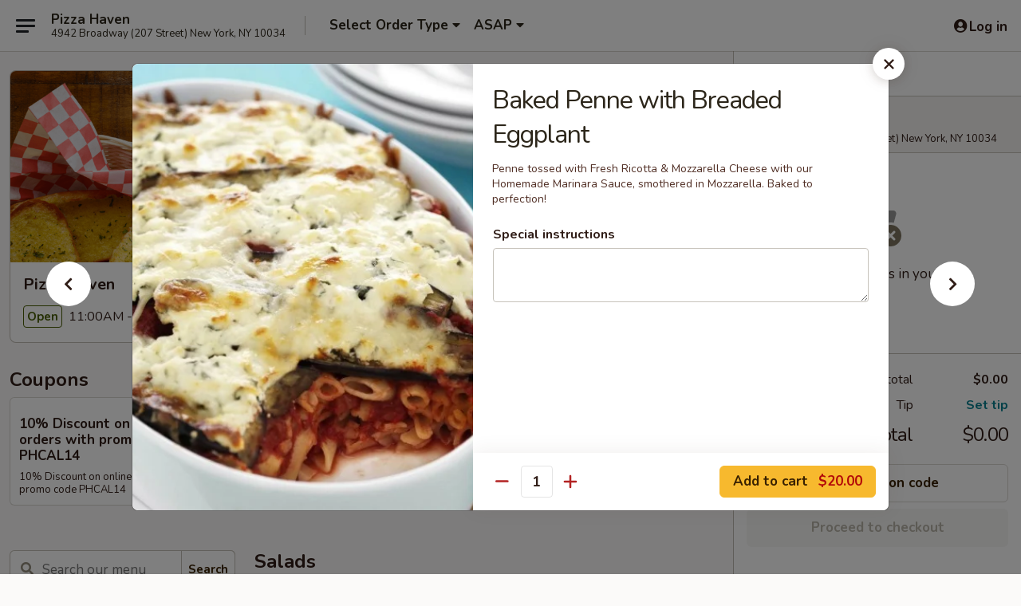

--- FILE ---
content_type: text/html; charset=UTF-8
request_url: https://order.mypizzahaven.com/order/main/baked-pastas/baked-penne-with-breaded-eggplant
body_size: 35601
content:
<!DOCTYPE html>

<html class="no-js css-scroll" lang="en">
	<head>
		<meta charset="utf-8" />
		<meta http-equiv="X-UA-Compatible" content="IE=edge,chrome=1" />

				<title>Pizza Haven | Baked Penne with Breaded Eggplant | Baked Pastas</title>
		<meta name="description" content="Order online for delivery and takeout: Baked Penne with Breaded Eggplant from Pizza Haven. Serving the best Pizza in New York, NY. - Penne tossed with Fresh Ricotta &amp; Mozzarella Cheese with our
Homemade Marinara Sauce, smothered in Mozzarella.
Baked to perfection!" />		<meta name="keywords" content="Pizza Haven, MyPizzaHaven, Pizza Haven New York, Pizza Haven menu, New York delivery, New York restaurants, Inwood pizza" />		<meta name="viewport" content="width=device-width, initial-scale=1.0">

		<meta property="og:type" content="website">
		<meta property="og:title" content="Pizza Haven | Baked Penne with Breaded Eggplant | Baked Pastas">
		<meta property="og:description" content="Order online for delivery and takeout: Baked Penne with Breaded Eggplant from Pizza Haven. Serving the best Pizza in New York, NY. - Penne tossed with Fresh Ricotta &amp; Mozzarella Cheese with our
Homemade Marinara Sauce, smothered in Mozzarella.
Baked to perfection!">

		<meta name="twitter:card" content="summary_large_image">
		<meta name="twitter:title" content="Pizza Haven | Baked Penne with Breaded Eggplant | Baked Pastas">
		<meta name="twitter:description" content="Order online for delivery and takeout: Baked Penne with Breaded Eggplant from Pizza Haven. Serving the best Pizza in New York, NY. - Penne tossed with Fresh Ricotta &amp; Mozzarella Cheese with our
Homemade Marinara Sauce, smothered in Mozzarella.
Baked to perfection!">
					<meta property="og:image" content="https://imagedelivery.net/9lr8zq_Jvl7h6OFWqEi9IA/8a56418d-5d1c-486e-629d-641e12585900/public" />
			<meta name="twitter:image" content="https://imagedelivery.net/9lr8zq_Jvl7h6OFWqEi9IA/8a56418d-5d1c-486e-629d-641e12585900/public" />
		
		<meta name="apple-mobile-web-app-status-bar-style" content="black">
		<meta name="mobile-web-app-capable" content="yes">
					<link rel="canonical" href="https://order.mypizzahaven.com/order/main/baked-pastas/baked-penne-with-breaded-eggplant"/>
		
		<link type="text/css" rel="stylesheet" href="/min/g=css4.0&amp;1761152037" />
		<link rel="stylesheet" href="//ajax.googleapis.com/ajax/libs/jqueryui/1.10.1/themes/base/minified/jquery-ui.min.css" />
		<link href='//fonts.googleapis.com/css?family=Open+Sans:400italic,400,700' rel='stylesheet' type='text/css' />
		<script src="https://kit.fontawesome.com/a4edb6363d.js" crossorigin="anonymous"></script>

		<style>
								.home_hero, .menu_hero{ background-image: url(https://imagedelivery.net/9lr8zq_Jvl7h6OFWqEi9IA/5593b69c-f132-4c63-adc3-cec9c249ef00/public); }
					@media
					(-webkit-min-device-pixel-ratio: 1.25),
					(min-resolution: 120dpi){
						/* Retina header*/
						.home_hero, .menu_hero{ background-image: url(https://imagedelivery.net/9lr8zq_Jvl7h6OFWqEi9IA/c46760c3-4a76-4ee7-8862-c19d44e18100/public); }
					}
															/*body{  } */

					
.backbgbox {
background-position:center
}

.tabs_link ul li a.active, .tabs_link ul li a.active:hover {
background:#f7b92e;
color:#000
}

.category_box .list-group .list-group-item.active.list-group-category {
background:#e4e0e0;
color:#000
}

.category_box .list-group .list-group-item.active {
background:#f7b92e;
color:#fff
}

.logo img {
max-width:18rem;
width:250px
}		</style>

		
		<script type="text/javascript">
			var UrlTag = "pizza-haven";
			var template = 'defaultv4';
			var formname = 'ordering3';
			var menulink = 'https://order.mypizzahaven.com/order/main';
			var checkoutlink = 'https://order.mypizzahaven.com/checkout';
		</script>
		<script>
			/* http://writing.colin-gourlay.com/safely-using-ready-before-including-jquery/ */
			(function(w,d,u){w.readyQ=[];w.bindReadyQ=[];function p(x,y){if(x=="ready"){w.bindReadyQ.push(y);}else{w.readyQ.push(x);}};var a={ready:p,bind:p};w.$=w.jQuery=function(f){if(f===d||f===u){return a}else{p(f)}}})(window,document)
		</script>

		<script type="application/ld+json">{
    "@context": "http://schema.org",
    "@type": "Menu",
    "url": "https://order.mypizzahaven.com/order/main",
    "mainEntityOfPage": "https://order.mypizzahaven.com/order/main",
    "inLanguage": "English",
    "name": "Main",
    "hasMenuSection": [
        {
            "@type": "MenuSection",
            "url": "https://order.mypizzahaven.com/order/main/baked-pastas",
            "name": "Baked Pastas",
            "hasMenuItem": [
                {
                    "@type": "MenuItem",
                    "name": "Baked Penne with Breaded Eggplant",
                    "url": "https://order.mypizzahaven.com/order/main/baked-pastas/baked-penne-with-breaded-eggplant",
                    "description": "Penne tossed with Fresh Ricotta & Mozzarella Cheese with our\nHomemade Marinara Sauce, smothered in Mozzarella.\nBaked to perfection!",
                    "image": "https://imagedelivery.net/9lr8zq_Jvl7h6OFWqEi9IA/7feb269b-3a2e-48fc-f1c6-2363148a9700/public"
                }
            ]
        }
    ]
}</script>
<!-- Google Tag Manager -->
<script>
	window.dataLayer = window.dataLayer || [];
	let data = {
		account: 'pizzahaven',
		context: 'direct',
		templateVersion: 4,
		rid: 0	}
		dataLayer.push(data);
	(function(w,d,s,l,i){w[l]=w[l]||[];w[l].push({'gtm.start':
		new Date().getTime(),event:'gtm.js'});var f=d.getElementsByTagName(s)[0],
		j=d.createElement(s),dl=l!='dataLayer'?'&l='+l:'';j.async=true;j.src=
		'https://www.googletagmanager.com/gtm.js?id='+i+dl;f.parentNode.insertBefore(j,f);
		})(window,document,'script','dataLayer','GTM-K9P93M');

	function gtag() { dataLayer.push(arguments); }
</script>

	
	<script>
		
		gtag('js', new Date());

		
			</script>
			<!-- Facebook Pixel Code -->
			<script>
			!function(f,b,e,v,n,t,s){if(f.fbq)return;n=f.fbq=function(){n.callMethod?
			n.callMethod.apply(n,arguments):n.queue.push(arguments)};if(!f._fbq)f._fbq=n;
			n.push=n;n.loaded=!0;n.version='2.0';n.queue=[];t=b.createElement(e);t.async=!0;
			t.src=v;s=b.getElementsByTagName(e)[0];s.parentNode.insertBefore(t,s)}(window,
			document,'script','https://connect.facebook.net/en_US/fbevents.js');
			fbq('init', '1444240505769215');
			fbq('track', 'PageView');
			</script>
			<noscript><img height="1" width="1" style="display:none"
			src="https://www.facebook.com/tr?id=1444240505769215&ev=PageView&noscript=1"
			/></noscript>
			<!-- DO NOT MODIFY -->
			<!-- End Facebook Pixel Code -->

				<link href="https://fonts.googleapis.com/css?family=Open+Sans:400,600,700|Nunito:400,700" rel="stylesheet" />
	</head>

	<body
		data-event-on:customer_registered="window.location.reload()"
		data-event-on:customer_logged_in="window.location.reload()"
		data-event-on:customer_logged_out="window.location.reload()"
	>
		<a class="skip-to-content-link" href="#main">Skip to content</a>
				<!-- Google Tag Manager (noscript) -->
		<noscript><iframe src="https://www.googletagmanager.com/ns.html?id=GTM-K9P93M" height="0" width="0" style="display:none;visibility:hidden"></iframe></noscript>
		<!-- End Google Tag Manager (noscript) -->
						<!-- wrapper starts -->
		<div class="wrapper">
			<div style="grid-area: header-announcements">
				<div id="upgradeBrowserBanner" class="alert alert-warning mb-0 rounded-0 py-4" style="display:none;">
	<div class="alert-icon"><i class="fas fa-warning" aria-hidden="true"></i></div>
	<div>
		<strong>We're sorry, but the Web browser you are using is not supported.</strong> <br/> Please upgrade your browser or try a different one to use this Website. Supported browsers include:<br/>
		<ul class="list-unstyled">
			<li class="mt-2"><a href="https://www.google.com/chrome" target="_blank" class="simple-link"><i class="fab fa-chrome"></i> Chrome</a></li>
			<li class="mt-2"><a href="https://www.mozilla.com/firefox/upgrade.html" target="_blank" class="simple-link"><i class="fab fa-firefox"></i> Firefox</a></li>
			<li class="mt-2"><a href="https://www.microsoft.com/en-us/windows/microsoft-edge" target="_blank" class="simple-link"><i class="fab fa-edge"></i> Edge</a></li>
			<li class="mt-2"><a href="http://www.apple.com/safari/" target="_blank" class="simple-link"><i class="fab fa-safari"></i> Safari</a></li>
		</ul>
	</div>
</div>
<script>
	var ua = navigator.userAgent;
	var match = ua.match(/Firefox\/([0-9]+)\./);
	var firefoxVersion = match ? parseInt(match[1]) : 1000;
	var match = ua.match(/Chrome\/([0-9]+)\./);
	var chromeVersion = match ? parseInt(match[1]) : 1000;
	var isIE = ua.indexOf('MSIE') > -1 || ua.indexOf('Trident') > -1;
	var upgradeBrowserBanner = document.getElementById('upgradeBrowserBanner');
	var isMatchesSupported = typeof(upgradeBrowserBanner.matches)!="undefined";
	var isEntriesSupported = typeof(Object.entries)!="undefined";
	//Safari version is verified with isEntriesSupported
	if (isIE || !isMatchesSupported || !isEntriesSupported || firefoxVersion <= 46 || chromeVersion <= 53) {
		upgradeBrowserBanner.style.display = 'flex';
	}
</script>				
				<!-- get closed sign if applicable. -->
				
				
							</div>

						<div class="headerAndWtype" style="grid-area: header">
				<!-- Header Starts -->
				<header class="header">
										<div class="d-flex flex-column align-items-start flex-md-row align-items-md-center">
												<div class="logo_name_alt flex-shrink-0 d-flex align-items-center align-self-stretch pe-6 pe-md-0">
							
	<button
		type="button"
		class="eds_button btn btn-outline eds_button--shape-default eds_menu_button"
		data-bs-toggle="offcanvas" data-bs-target="#side-menu" aria-controls="side-menu" aria-label="Main menu"	><span aria-hidden="true"></span> <span aria-hidden="true"></span> <span aria-hidden="true"></span></button>

	
							<div class="d-flex flex-column align-items-center mx-auto align-items-md-start mx-md-0">
								<a
									class="eds-display-text-title-xs text-truncate title-container"
									href="https://www.mypizzahaven.com"
								>
									Pizza Haven								</a>

																	<span class="eds-copy-text-s-regular text-center text-md-start address-container" title="4942 Broadway (207 Street) New York, NY 10034">
										4942 Broadway (207 Street) New York, NY 10034									</span>
															</div>
						</div>

																			<div class="eds-display-text-title-s d-none d-md-block border-start mx-4" style="width: 0">&nbsp;</div>

							<div class="header_order_options d-flex align-items-center  w-100 p-2p5 p-md-0">
																<div class="what">
									<button
	type="button"
	class="border-0 bg-transparent text-start"
	data-bs-toggle="modal"
	data-bs-target="#modal-order-options"
	aria-expanded="false"
	style="min-height: 44px"
>
	<div class="d-flex align-items-baseline gap-2">
		<div class="otype-name-label eds-copy-text-l-bold text-truncate" style="flex: 1" data-order-type-label>
			Select Order Type		</div>

		<i class="fa fa-fw fa-caret-down"></i>
	</div>

	<div
		class="otype-picker-label otype-address-label eds-interface-text-m-regular text-truncate hidden"
	>
			</div>
</button>

<script>
	$(function() {
		var $autoCompleteInputs = $('[data-autocomplete-address]');
		if ($autoCompleteInputs && $autoCompleteInputs.length) {
			$autoCompleteInputs.each(function() {
				let $input = $(this);
				let $deliveryAddressContainer = $input.parents('.deliveryAddressContainer').first();
				$input.autocomplete({
					source   : addressAC,
					minLength: 3,
					delay    : 300,
					select   : function(event, ui) {
						$.getJSON('/' + UrlTag + '/?form=addresslookup', {
							id: ui.item.id,
						}, function(data) {
							let location = data
							if (location.address.street.endsWith('Trl')) {
								location.address.street = location.address.street.replace('Trl', 'Trail')
							}
							let autoCompleteSuccess = $input.data('autocomplete-success');
							if (autoCompleteSuccess) {
								let autoCompleteSuccessFunction = window[autoCompleteSuccess];
								if (typeof autoCompleteSuccessFunction == "function") {
									autoCompleteSuccessFunction(location);
								}
							}

							let address = location.address

							$('#add-address-city, [data-autocompleted-city]').val(address.city)
							$('#add-address-state, [data-autocompleted-state]').val(address.stateCode)
							$('#add-address-zip, [data-autocompleted-zip]').val(address.postalCode)
							$('#add-address-latitude, [data-autocompleted-latitude]').val(location.position.lat)
							$('#add-address-longitude, [data-autocompleted-longitude]').val(location.position.lng)
							let streetAddress = (address.houseNumber || '') + ' ' + (address.street || '');
							$('#street-address-1, [data-autocompleted-street-address]').val(streetAddress)
							validateAddress($deliveryAddressContainer);
						})
					},
				})
				$input.attr('autocomplete', 'street-address')
			});
		}

		// autocomplete using Address autocomplete
		// jquery autocomplete needs 2 fields: title and value
		// id holds the LocationId which can be used at a later stage to get the coordinate of the selected choice
		function addressAC(query, callback) {
			//we don't actually want to search until they've entered the street number and at least one character
			words = query.term.trim().split(' ')
			if (words.length < 2) {
				return false
			}

			$.getJSON('/' + UrlTag + '/?form=addresssuggest', { q: query.term }, function(data) {
				var addresses = data.items
				addresses = addresses.map(addr => {
					if ((addr.address.label || '').endsWith('Trl')) {
						addr.address.label = addr.address.label.replace('Trl', 'Trail')
					}
					let streetAddress = (addr.address.label || '')
					return {
						label: streetAddress,
						value: streetAddress,
						id   : addr.id,
					}
				})

				return callback(addresses)
			})
		}

				$('[data-address-from-current-loc]').on('click', function(e) {
			let $streetAddressContainer = $(this).parents('.street-address-container').first();
			let $deliveryAddressContainer = $(this).parents('.deliveryAddressContainer').first();
			e.preventDefault();
			if(navigator.geolocation) {
				navigator.geolocation.getCurrentPosition(position => {
					$.getJSON('/' + UrlTag + '/?form=addresssuggest', {
						at: position.coords.latitude + "," + position.coords.longitude
					}, function(data) {
						let location = data.items[0];
						let address = location.address
						$streetAddressContainer.find('.input-street-address').val((address.houseNumber ? address.houseNumber : '') + ' ' + (address.street ? address.street : ''));
						$('#add-address-city').val(address.city ? address.city : '');
						$('#add-address-state').val(address.state ? address.state : '');
						$('#add-address-zip').val(address.postalCode ? address.postalCode : '');
						$('#add-address-latitude').val(location.position.lat ? location.position.lat : '');
						$('#add-address-longitude').val(location.position.lng ? location.position.lng : '');
						validateAddress($deliveryAddressContainer, 0);
					});
				});
			} else {
				alert("Geolocation is not supported by this browser!");
			}
		});
	});

	function autoCompleteSuccess(location)
	{
		if (location && location.address) {
			let address = location.address

			let streetAddress = (address.houseNumber || '') + ' ' + (address.street || '');
			$.ajax({
				url: '/' + UrlTag + '/?form=saveformfields',
				data: {
					'param_full~address_s_n_255': streetAddress + ', ' + address.city + ', ' + address.state,
					'param_street~address_s_n_255': streetAddress,
					'param_city_s_n_90': address.city,
					'param_state_s_n_2': address.state,
					'param_zip~code_z_n_10': address.postalCode,
				}
			});
		}
	}
</script>
								</div>

																									<div class="when showcheck_parent">
																				<div class="ordertimetypes ">
	<button
		type="button"
		class="border-0 bg-transparent text-start loadable-content"
		data-bs-toggle="modal"
		data-bs-target="#modal-order-time"
		aria-expanded="false"
		style="min-height: 44px"
		data-change-label-to-later-date
	>
		<div class="d-flex align-items-baseline gap-2">
			<div class="eds-copy-text-l-bold text-truncate flex-fill" data-otype-time-day>
								ASAP			</div>

			<i class="fa fa-fw fa-caret-down"></i>
		</div>

		<div
			class="otype-picker-label otype-picker-time eds-interface-text-m-regular text-truncate hidden"
			data-otype-time
		>
			Later		</div>
	</button>
</div>
									</div>
															</div>
						
												<div class="position-absolute top-0 end-0 pe-2 py-2p5">
							
	<div id="login-status" >
					
	<button
		type="button"
		class="eds_button btn btn-outline eds_button--shape-default px-2 text-nowrap"
		aria-label="Log in" style="color: currentColor" data-bs-toggle="modal" data-bs-target="#login-modal"	><i
		class="eds_icon fa fa-lg fa-fw fa-user-circle d-block d-lg-none"
		style="font-family: &quot;Font Awesome 5 Pro&quot;; "	></i>

	 <div class="d-none d-lg-flex align-items-baseline gap-2">
	<i
		class="eds_icon fa fa-fw fa-user-circle"
		style="font-family: &quot;Font Awesome 5 Pro&quot;; "	></i>

	<div class="profile-container text-truncate">Log in</div></div></button>

				</div>

							</div>
					</div>

															
	<aside		data-eds-id="69236b6a0e76f"
		class="eds_side_menu offcanvas offcanvas-start text-dark "
		tabindex="-1"
				id="side-menu" data-event-on:menu_selected="this.dispatchEvent(new CustomEvent('eds.hide'))" data-event-on:category_selected="this.dispatchEvent(new CustomEvent('eds.hide'))"	>
		
		<div class="eds_side_menu-body offcanvas-body d-flex flex-column p-0 css-scroll">
										<div
					class="eds_side_menu-close position-absolute top-0 end-0 pt-3 pe-3 "
					style="z-index: 1"
				>
					
	<button
		type="button"
		class="eds_button btn btn-outline-secondary eds_button--shape-circle"
		data-bs-dismiss="offcanvas" data-bs-target="[data-eds-id=&quot;69236b6a0e76f&quot;]" aria-label="Close"	><i
		class="eds_icon fa fa-fw fa-close"
		style="font-family: &quot;Font Awesome 5 Pro&quot;; "	></i></button>

					</div>
			
			<div class="restaurant-info border-bottom border-light p-3">
							<p class="eds-display-text-title-xs mb-0 me-2 pe-4">Pizza Haven</p>

			<div class="eds-copy-text-s-regular me-2 pe-4">
			4942 Broadway (207 Street) New York, NY 10034		</div>
						</div>

																	
	<div class="border-bottom border-light p-3">
		
		
			<details
				class="eds_list eds_list--border-none" open				data-menu-id="16553"
									data-event-on:document_ready="this.open = localStorage.getItem('menu-open-16553') !== 'false'"
										onclick="localStorage.setItem('menu-open-16553', !this.open)"
							>
									<summary class="eds-copy-text-l-regular list-unstyled rounded-3 mb-1 " tabindex="0">
						<h2 class="eds-display-text-title-m m-0 p-0">
															
	<i
		class="eds_icon fas fa-fw fa-chevron-right"
		style="font-family: &quot;Font Awesome 5 Pro&quot;; "	></i>

															Menu
						</h2>
					</summary>
										<div class="mb-3"></div>
				
																		
									<a
						class="eds_list-item eds-copy-text-l-regular list-unstyled rounded-3 mb-1 px-3 px-lg-4 py-2p5 d-flex "
						data-event-on:category_pinned="(category) => $(this).toggleClass('active', category.id === '216785')"
						href="https://order.mypizzahaven.com/order/main/salads"
						onclick="if (!event.ctrlKey) {
							const currentMenuIsActive = true || $(this).closest('details').find('summary').hasClass('active');
							if (currentMenuIsActive) {
								app.event.emit('category_selected', { id: '216785' });
							} else {
								app.event.emit('menu_selected', { menu_id: '16553', menu_description: &quot;&quot;, category_id: '216785' });
							}
															return false;
													}"
					>
						Salads													<span class="ms-auto">3</span>
											</a>
									<a
						class="eds_list-item eds-copy-text-l-regular list-unstyled rounded-3 mb-1 px-3 px-lg-4 py-2p5 d-flex "
						data-event-on:category_pinned="(category) => $(this).toggleClass('active', category.id === '216786')"
						href="https://order.mypizzahaven.com/order/main/soups"
						onclick="if (!event.ctrlKey) {
							const currentMenuIsActive = true || $(this).closest('details').find('summary').hasClass('active');
							if (currentMenuIsActive) {
								app.event.emit('category_selected', { id: '216786' });
							} else {
								app.event.emit('menu_selected', { menu_id: '16553', menu_description: &quot;&quot;, category_id: '216786' });
							}
															return false;
													}"
					>
						Soups													<span class="ms-auto">2</span>
											</a>
									<a
						class="eds_list-item eds-copy-text-l-regular list-unstyled rounded-3 mb-1 px-3 px-lg-4 py-2p5 d-flex "
						data-event-on:category_pinned="(category) => $(this).toggleClass('active', category.id === '216787')"
						href="https://order.mypizzahaven.com/order/main/side-dishes"
						onclick="if (!event.ctrlKey) {
							const currentMenuIsActive = true || $(this).closest('details').find('summary').hasClass('active');
							if (currentMenuIsActive) {
								app.event.emit('category_selected', { id: '216787' });
							} else {
								app.event.emit('menu_selected', { menu_id: '16553', menu_description: &quot;&quot;, category_id: '216787' });
							}
															return false;
													}"
					>
						Side Dishes													<span class="ms-auto">11</span>
											</a>
									<a
						class="eds_list-item eds-copy-text-l-regular list-unstyled rounded-3 mb-1 px-3 px-lg-4 py-2p5 d-flex "
						data-event-on:category_pinned="(category) => $(this).toggleClass('active', category.id === '216788')"
						href="https://order.mypizzahaven.com/order/main/calzones-stromboli-hippie-rolls-wraps"
						onclick="if (!event.ctrlKey) {
							const currentMenuIsActive = true || $(this).closest('details').find('summary').hasClass('active');
							if (currentMenuIsActive) {
								app.event.emit('category_selected', { id: '216788' });
							} else {
								app.event.emit('menu_selected', { menu_id: '16553', menu_description: &quot;&quot;, category_id: '216788' });
							}
															return false;
													}"
					>
						Calzones, Stromboli, Hippie Rolls & Wraps													<span class="ms-auto">8</span>
											</a>
									<a
						class="eds_list-item eds-copy-text-l-regular list-unstyled rounded-3 mb-1 px-3 px-lg-4 py-2p5 d-flex "
						data-event-on:category_pinned="(category) => $(this).toggleClass('active', category.id === '216789')"
						href="https://order.mypizzahaven.com/order/main/pizzas"
						onclick="if (!event.ctrlKey) {
							const currentMenuIsActive = true || $(this).closest('details').find('summary').hasClass('active');
							if (currentMenuIsActive) {
								app.event.emit('category_selected', { id: '216789' });
							} else {
								app.event.emit('menu_selected', { menu_id: '16553', menu_description: &quot;&quot;, category_id: '216789' });
							}
															return false;
													}"
					>
						Pizzas													<span class="ms-auto">18</span>
											</a>
									<a
						class="eds_list-item eds-copy-text-l-regular list-unstyled rounded-3 mb-1 px-3 px-lg-4 py-2p5 d-flex "
						data-event-on:category_pinned="(category) => $(this).toggleClass('active', category.id === '216790')"
						href="https://order.mypizzahaven.com/order/main/pastas"
						onclick="if (!event.ctrlKey) {
							const currentMenuIsActive = true || $(this).closest('details').find('summary').hasClass('active');
							if (currentMenuIsActive) {
								app.event.emit('category_selected', { id: '216790' });
							} else {
								app.event.emit('menu_selected', { menu_id: '16553', menu_description: &quot;&quot;, category_id: '216790' });
							}
															return false;
													}"
					>
						Pastas													<span class="ms-auto">10</span>
											</a>
									<a
						class="eds_list-item eds-copy-text-l-regular list-unstyled rounded-3 mb-1 px-3 px-lg-4 py-2p5 d-flex active"
						data-event-on:category_pinned="(category) => $(this).toggleClass('active', category.id === '216791')"
						href="https://order.mypizzahaven.com/order/main/baked-pastas"
						onclick="if (!event.ctrlKey) {
							const currentMenuIsActive = true || $(this).closest('details').find('summary').hasClass('active');
							if (currentMenuIsActive) {
								app.event.emit('category_selected', { id: '216791' });
							} else {
								app.event.emit('menu_selected', { menu_id: '16553', menu_description: &quot;&quot;, category_id: '216791' });
							}
															return false;
													}"
					>
						Baked Pastas													<span class="ms-auto">8</span>
											</a>
									<a
						class="eds_list-item eds-copy-text-l-regular list-unstyled rounded-3 mb-1 px-3 px-lg-4 py-2p5 d-flex "
						data-event-on:category_pinned="(category) => $(this).toggleClass('active', category.id === '216793')"
						href="https://order.mypizzahaven.com/order/main/dinners"
						onclick="if (!event.ctrlKey) {
							const currentMenuIsActive = true || $(this).closest('details').find('summary').hasClass('active');
							if (currentMenuIsActive) {
								app.event.emit('category_selected', { id: '216793' });
							} else {
								app.event.emit('menu_selected', { menu_id: '16553', menu_description: &quot;&quot;, category_id: '216793' });
							}
															return false;
													}"
					>
						Dinners													<span class="ms-auto">6</span>
											</a>
									<a
						class="eds_list-item eds-copy-text-l-regular list-unstyled rounded-3 mb-1 px-3 px-lg-4 py-2p5 d-flex "
						data-event-on:category_pinned="(category) => $(this).toggleClass('active', category.id === '216794')"
						href="https://order.mypizzahaven.com/order/main/pizza-by-the-slice"
						onclick="if (!event.ctrlKey) {
							const currentMenuIsActive = true || $(this).closest('details').find('summary').hasClass('active');
							if (currentMenuIsActive) {
								app.event.emit('category_selected', { id: '216794' });
							} else {
								app.event.emit('menu_selected', { menu_id: '16553', menu_description: &quot;&quot;, category_id: '216794' });
							}
															return false;
													}"
					>
						Pizza by the Slice													<span class="ms-auto">4</span>
											</a>
									<a
						class="eds_list-item eds-copy-text-l-regular list-unstyled rounded-3 mb-1 px-3 px-lg-4 py-2p5 d-flex "
						data-event-on:category_pinned="(category) => $(this).toggleClass('active', category.id === '216795')"
						href="https://order.mypizzahaven.com/order/main/family-meal-deal"
						onclick="if (!event.ctrlKey) {
							const currentMenuIsActive = true || $(this).closest('details').find('summary').hasClass('active');
							if (currentMenuIsActive) {
								app.event.emit('category_selected', { id: '216795' });
							} else {
								app.event.emit('menu_selected', { menu_id: '16553', menu_description: &quot;&quot;, category_id: '216795' });
							}
															return false;
													}"
					>
						Family Meal Deal													<span class="ms-auto">1</span>
											</a>
									<a
						class="eds_list-item eds-copy-text-l-regular list-unstyled rounded-3 mb-1 px-3 px-lg-4 py-2p5 d-flex "
						data-event-on:category_pinned="(category) => $(this).toggleClass('active', category.id === '216796')"
						href="https://order.mypizzahaven.com/order/main/greek-specialties"
						onclick="if (!event.ctrlKey) {
							const currentMenuIsActive = true || $(this).closest('details').find('summary').hasClass('active');
							if (currentMenuIsActive) {
								app.event.emit('category_selected', { id: '216796' });
							} else {
								app.event.emit('menu_selected', { menu_id: '16553', menu_description: &quot;&quot;, category_id: '216796' });
							}
															return false;
													}"
					>
						Greek Specialties													<span class="ms-auto">4</span>
											</a>
									<a
						class="eds_list-item eds-copy-text-l-regular list-unstyled rounded-3 mb-1 px-3 px-lg-4 py-2p5 d-flex "
						data-event-on:category_pinned="(category) => $(this).toggleClass('active', category.id === '216797')"
						href="https://order.mypizzahaven.com/order/main/hot-hero"
						onclick="if (!event.ctrlKey) {
							const currentMenuIsActive = true || $(this).closest('details').find('summary').hasClass('active');
							if (currentMenuIsActive) {
								app.event.emit('category_selected', { id: '216797' });
							} else {
								app.event.emit('menu_selected', { menu_id: '16553', menu_description: &quot;&quot;, category_id: '216797' });
							}
															return false;
													}"
					>
						Hot Hero													<span class="ms-auto">14</span>
											</a>
									<a
						class="eds_list-item eds-copy-text-l-regular list-unstyled rounded-3 mb-1 px-3 px-lg-4 py-2p5 d-flex "
						data-event-on:category_pinned="(category) => $(this).toggleClass('active', category.id === '216798')"
						href="https://order.mypizzahaven.com/order/main/patties"
						onclick="if (!event.ctrlKey) {
							const currentMenuIsActive = true || $(this).closest('details').find('summary').hasClass('active');
							if (currentMenuIsActive) {
								app.event.emit('category_selected', { id: '216798' });
							} else {
								app.event.emit('menu_selected', { menu_id: '16553', menu_description: &quot;&quot;, category_id: '216798' });
							}
															return false;
													}"
					>
						Patties													<span class="ms-auto">7</span>
											</a>
									<a
						class="eds_list-item eds-copy-text-l-regular list-unstyled rounded-3 mb-1 px-3 px-lg-4 py-2p5 d-flex "
						data-event-on:category_pinned="(category) => $(this).toggleClass('active', category.id === '216799')"
						href="https://order.mypizzahaven.com/order/main/lunch-specials"
						onclick="if (!event.ctrlKey) {
							const currentMenuIsActive = true || $(this).closest('details').find('summary').hasClass('active');
							if (currentMenuIsActive) {
								app.event.emit('category_selected', { id: '216799' });
							} else {
								app.event.emit('menu_selected', { menu_id: '16553', menu_description: &quot;&quot;, category_id: '216799' });
							}
															return false;
													}"
					>
						Lunch Specials													<span class="ms-auto">5</span>
											</a>
									<a
						class="eds_list-item eds-copy-text-l-regular list-unstyled rounded-3 mb-1 px-3 px-lg-4 py-2p5 d-flex "
						data-event-on:category_pinned="(category) => $(this).toggleClass('active', category.id === '216800')"
						href="https://order.mypizzahaven.com/order/main/group-lunch-special"
						onclick="if (!event.ctrlKey) {
							const currentMenuIsActive = true || $(this).closest('details').find('summary').hasClass('active');
							if (currentMenuIsActive) {
								app.event.emit('category_selected', { id: '216800' });
							} else {
								app.event.emit('menu_selected', { menu_id: '16553', menu_description: &quot;&quot;, category_id: '216800' });
							}
															return false;
													}"
					>
						Group Lunch Special													<span class="ms-auto">1</span>
											</a>
									<a
						class="eds_list-item eds-copy-text-l-regular list-unstyled rounded-3 mb-1 px-3 px-lg-4 py-2p5 d-flex "
						data-event-on:category_pinned="(category) => $(this).toggleClass('active', category.id === '216801')"
						href="https://order.mypizzahaven.com/order/main/beverages"
						onclick="if (!event.ctrlKey) {
							const currentMenuIsActive = true || $(this).closest('details').find('summary').hasClass('active');
							if (currentMenuIsActive) {
								app.event.emit('category_selected', { id: '216801' });
							} else {
								app.event.emit('menu_selected', { menu_id: '16553', menu_description: &quot;&quot;, category_id: '216801' });
							}
															return false;
													}"
					>
						Beverages													<span class="ms-auto">6</span>
											</a>
									<a
						class="eds_list-item eds-copy-text-l-regular list-unstyled rounded-3 mb-1 px-3 px-lg-4 py-2p5 d-flex "
						data-event-on:category_pinned="(category) => $(this).toggleClass('active', category.id === '216802')"
						href="https://order.mypizzahaven.com/order/main/desserts"
						onclick="if (!event.ctrlKey) {
							const currentMenuIsActive = true || $(this).closest('details').find('summary').hasClass('active');
							if (currentMenuIsActive) {
								app.event.emit('category_selected', { id: '216802' });
							} else {
								app.event.emit('menu_selected', { menu_id: '16553', menu_description: &quot;&quot;, category_id: '216802' });
							}
															return false;
													}"
					>
						Desserts													<span class="ms-auto">3</span>
											</a>
									<a
						class="eds_list-item eds-copy-text-l-regular list-unstyled rounded-3 mb-1 px-3 px-lg-4 py-2p5 d-flex "
						data-event-on:category_pinned="(category) => $(this).toggleClass('active', category.id === '241142')"
						href="https://order.mypizzahaven.com/order/main/monday-special"
						onclick="if (!event.ctrlKey) {
							const currentMenuIsActive = true || $(this).closest('details').find('summary').hasClass('active');
							if (currentMenuIsActive) {
								app.event.emit('category_selected', { id: '241142' });
							} else {
								app.event.emit('menu_selected', { menu_id: '16553', menu_description: &quot;&quot;, category_id: '241142' });
							}
															return false;
													}"
					>
						Monday Special													<span class="ms-auto">1</span>
											</a>
									<a
						class="eds_list-item eds-copy-text-l-regular list-unstyled rounded-3 mb-1 px-3 px-lg-4 py-2p5 d-flex "
						data-event-on:category_pinned="(category) => $(this).toggleClass('active', category.id === '287108')"
						href="https://order.mypizzahaven.com/order/main/two-for-2-tuesday-special"
						onclick="if (!event.ctrlKey) {
							const currentMenuIsActive = true || $(this).closest('details').find('summary').hasClass('active');
							if (currentMenuIsActive) {
								app.event.emit('category_selected', { id: '287108' });
							} else {
								app.event.emit('menu_selected', { menu_id: '16553', menu_description: &quot;&quot;, category_id: '287108' });
							}
															return false;
													}"
					>
						Two for 2 Tuesday Special													<span class="ms-auto">1</span>
											</a>
							</details>
		
			</div>

						
																	<nav>
							<ul class="eds_list eds_list--border-none border-bottom">
	<li class="eds_list-item">
		<a class="d-block p-3 " href="https://www.mypizzahaven.com">
			Home		</a>
	</li>

		
	
			<li class="eds_list-item">
			<a class="d-block p-3 " href="https://order.mypizzahaven.com/locationinfo">
				Location &amp; Hours			</a>
		</li>
	
	<li class="eds_list-item">
		<a class="d-block p-3 " href="https://order.mypizzahaven.com/contact">
			Contact
		</a>
	</li>
</ul>
						</nav>

												<div class="eds-copy-text-s-regular p-3 d-lg-none">
							
<ul class="list-unstyled d-flex gap-2">
						<li><a href="https://www.facebook.com/PizzaHavenNYC" target="new" aria-label="Opens in new tab" title="Opens in new tab" class="icon" title="Facebook"><i class="fab fa-facebook"></i><span class="sr-only">Facebook</span></a></li>
				</ul>

<div>&copy; 2025 Online Ordering by <a href="https://www.ehungry.com" target="_blank" title="Opens in new tab" aria-label="Opens in new tab">eHungry</a></div>

<ul class="list-unstyled mb-0 pt-3">
	<li><a href="https://order.mypizzahaven.com/reportbug">Technical Support</a></li>
	<li><a href="https://order.mypizzahaven.com/privacy">Privacy Policy</a></li>
	<li><a href="https://order.mypizzahaven.com/tos">Terms of Service</a></li>
	<li><a href="https://order.mypizzahaven.com/accessibility">Accessibility</a></li>
</ul>

This site is protected by reCAPTCHA and the Google <a href="https://policies.google.com/privacy">Privacy Policy</a> and <a href="https://policies.google.com/terms">Terms of Service</a> apply.
						</div>		</div>

		<script>
		{
			const container = document.querySelector('[data-eds-id="69236b6a0e76f"]');

						['show', 'hide', 'toggle', 'dispose'].forEach((eventName) => {
				container.addEventListener(`eds.${eventName}`, (e) => {
					bootstrap.Offcanvas.getOrCreateInstance(container)[eventName](
						...(Array.isArray(e.detail) ? e.detail : [e.detail])
					);
				});
			});
		}
		</script>
	</aside>

					</header>
			</div>

										<div class="container p-0" style="grid-area: hero">
					<section class="hero">
												<div class="menu_hero backbgbox position-relative" role="img" aria-label="Image of food offered at the restaurant">
									<div class="logo">
		<a class="logo-image" href="https://www.mypizzahaven.com">
			<img
				src="https://imagedelivery.net/9lr8zq_Jvl7h6OFWqEi9IA/8a56418d-5d1c-486e-629d-641e12585900/public"
				srcset="https://imagedelivery.net/9lr8zq_Jvl7h6OFWqEi9IA/8a56418d-5d1c-486e-629d-641e12585900/public 1x, https://imagedelivery.net/9lr8zq_Jvl7h6OFWqEi9IA/8a56418d-5d1c-486e-629d-641e12585900/public 2x"				alt="Home"
			/>
		</a>
	</div>
						</div>

													<div class="p-3">
								<div class="pb-1">
									<h1 role="heading" aria-level="2" class="eds-display-text-title-s m-0 p-0">Pizza Haven</h1>
																	</div>

								<div class="d-sm-flex align-items-baseline">
																			<div class="mt-2">
											
	<span
		class="eds_label eds_label--variant-success eds-interface-text-m-bold me-1 text-nowrap"
			>
		Open	</span>

	11:00AM - 11:00PM										</div>
									
									<div class="d-flex gap-2 ms-sm-auto mt-2">
																					
					<a
				class="eds_button btn btn-outline-secondary btn-sm col text-nowrap"
				href="https://order.mypizzahaven.com/locationinfo?lid=13604"
							>
				
	<i
		class="eds_icon fa fa-fw fa-info-circle"
		style="font-family: &quot;Font Awesome 5 Pro&quot;; "	></i>

	 Store info
			</a>
		
												
										
																			</div>
								</div>
							</div>
											</section>
				</div>
			
						
										<div
					class="fixed_submit d-lg-none hidden pwa-pb-md-down"
					data-event-on:cart_updated="({ items }) => $(this).toggleClass('hidden', !items)"
				>
					<div
						data-async-on-event="order_type_updated, cart_updated"
						data-async-action="https://order.mypizzahaven.com//ajax/?form=minimum_order_value_warning&component=add_more"
						data-async-method="get"
					>
											</div>

					<div class="p-3">
						<button class="btn btn-primary btn-lg w-100" onclick="app.event.emit('show_cart')">
							View cart							<span
								class="eds-interface-text-m-regular"
								data-event-on:cart_updated="({ items, subtotal }) => {
									$(this).text(`(${items} ${items === 1 ? 'item' : 'items'}, ${subtotal})`);
								}"
							>
								(0 items, $0.00)
							</span>
						</button>
					</div>
				</div>
			
									<!-- Header ends -->
<main class="main_content menucategory_page pb-5" id="main">
	<div class="container">
					<section class="mb-3 pb-lg-3 mt-1 pt-3">
						

	<div
		class="eds_collection "
		style="margin: 0 -0.75rem; "
			>
		<div class="d-flex align-items-start gap-2  eds-display-text-title-m" style="padding: 0 0.75rem">
			<div class="flex-fill"><h3 class="eds-display-text-title-m mb-0">Coupons</h3></div>
					</div>

		<div class="position-relative">
			<div
				class="css-scroll-hidden overflow-auto d-flex gap-3 py-2 "
				style="max-width: 100vw; padding: 0 0.75rem; scroll-behavior: smooth"
				data-event-on:scroll_to_previous_69236b6a0f96e="this.scrollLeft = (Math.ceil(this.scrollLeft / ($(this).width() - $(this).width() % ($(this).find('.coupon-item').width() + 12))) - 1) * ($(this).width() - $(this).width() % ($(this).find('.coupon-item').width() + 12))"
				data-event-on:scroll_to_next_69236b6a0f96e="this.scrollLeft = (Math.floor(this.scrollLeft / ($(this).width() - $(this).width() % ($(this).find('.coupon-item').width() + 12))) + 1) * ($(this).width() - $(this).width() % ($(this).find('.coupon-item').width() + 12))"
				data-event-on:document_ready="app.event.emit('scroll_69236b6a0f96e', this.scrollLeft / (this.scrollWidth - this.clientWidth))"
				onscroll="app.event.emit('scroll_69236b6a0f96e', this.scrollLeft / (this.scrollWidth - this.clientWidth))"
			>
				<div class="d-flex gap-2p5">
							<div class="coupon-item" style="width: 80vw; max-width: 20rem">
					
	<div
		class="eds_coupon h-100"
		id="coupon-90799"	>
		<div class="p-2p5">
			<div class="eds_coupon-header eds-display-text-title-xs">
				10% Discount on online orders with promo code PHCAL14 
	<button
		type="button"
		class="eds_button btn btn-outline-secondary eds_button--shape-default float-end"
		data-async-on-click data-async-before="$('[data-custom-popover]').popover('hide')" data-async-method="post" data-async-action="/pizza-haven/account-settings/coupons/90799/apply" data-async-target="#coupons" data-async-then="reloadCart({ data: { coupons: true } })" data-async-swap="none" data-async-recaptcha	>Apply</button>			</div>

			<div>
				<a
			class="float-end ms-2"
			href="javascript:void(0)"
			role="button"
			variant="outline"
			data-bs-toggle="popover"
			data-bs-placement="bottom"
			data-custom-popover=".coupon-details-90799"
			data-custom-template=".coupon-popover-template"
			data-bs-popper-config='{"modifiers":[{"name":"flip","enabled":false}]}'
			onclick="$('[data-custom-popover]').popover('hide')"
			aria-label="More info about coupon: 10% Discount on online orders with promo code PHCAL14"		>More info</a>

					<div class="eds-copy-text-s-regular lh-sm">10% Discount on online orders with promo code PHCAL14</div>
		
		<template class="coupon-details-90799">
			<div class="d-flex flex-column gap-2 eds-copy-text-m-regular" style="width: 20rem; max-width: calc(100vw - 2rem)">
				<div>
					<div
						class="float-end mw-100 ms-2 px-2 py-3 fw-bold"
						style="
							margin-top: -1rem;
							background: linear-gradient(45deg,  transparent 33.333%, #F7B92E 33.333%, #F7B92E 66.667%, transparent 66.667%),
													linear-gradient(-45deg, transparent 33.333%, #F7B92E 33.333%, #F7B92E 66.667%, transparent 66.667%);
							background-size: 10px 120px;
							background-position: 0 -40px;
						"
					>PHCAL14</div>
					<h3 class="mb-0 eds-display-text-title-s">10% Discount on online orders with promo code PHCAL14</h3>
				</div>

																  <div>10% Discount on online orders with promo code PHCAL14</div>
				
				<div>10% off<br/></div><div class="restrictionCell"></div>
				
									<div class="d-flex flex-wrap align-items-baseline gap-1">
						<b class="me-1">Valid for:</b>

						<div class="d-flex flex-wrap gap-1 text-nowrap">
															
	<span
		class="eds_label eds_label--variant-default eds-interface-text-m-bold"
			>
		Delivery	</span>

														</div>
					</div>
				
				<div class="eds-copy-text-s-regular"></div>
			</div>
		</template>			</div>
		</div>

			</div>

					</div>
					</div>			</div>

			<div
				class="eds_collection-fade position-absolute top-0 bottom-0 start-0 "
				style="background: linear-gradient(to right, var(--bs-light), transparent);"
				data-event-on:scroll_69236b6a0f96e="(scrollRatio) => this.style.opacity = 10 * scrollRatio"
			></div>

			<div
				class="eds_collection-fade position-absolute top-0 bottom-0 end-0"
				style="background: linear-gradient(to left, var(--bs-light), transparent);"
				data-event-on:scroll_69236b6a0f96e="(scrollRatio) => this.style.opacity = 10 * (1 - scrollRatio)"
			></div>
		</div>
	</div>

	

		<template class="coupon-popover-template" data-event-on:cart_updated="initPopovers()">
						<div class="popover" role="tooltip">
				<div class="popover-body"></div>
				<div class="popover-footer d-flex rounded-bottom-3 border-top border-light bg-light p-2">
					
	<button
		type="button"
		class="eds_button btn btn-light eds_button--shape-default ms-auto"
		onclick="$('[data-custom-popover]').popover('hide')"	>Close</button>

					</div>
			</div>
		</template>

						</section>
		
		<div class="row menu_wrapper menu_category_wrapper menu_wrapper--no-menu-tabs">
			<section class="col-xl-4 d-none d-xl-block">
				
				<div id="location-menu" data-event-on:menu_items_loaded="$(this).stickySidebar('updateSticky')">
					
		<form
			method="GET"
			role="search"
			action="https://order.mypizzahaven.com/search"
			class="d-none d-xl-block mb-4"			novalidate
			onsubmit="if (!this.checkValidity()) event.preventDefault()"
		>
			<div class="position-relative">
				
	<label
		data-eds-id="69236b6a0ff03"
		class="eds_formfield eds_formfield--size-large eds_formfield--variant-primary eds-copy-text-m-regular w-100"
		class="w-100"	>
		
		<div class="position-relative d-flex flex-column">
							<div class="eds_formfield-error eds-interface-text-m-bold" style="order: 1000"></div>
			
							<div class="eds_formfield-icon">
					<i
		class="eds_icon fa fa-fw fa-search"
		style="font-family: &quot;Font Awesome 5 Pro&quot;; "	></i>				</div>
										<input
					type="search"
					class="eds-copy-text-l-regular  "
										placeholder="Search our menu" name="search" autocomplete="off" spellcheck="false" value="" required aria-label="Search our menu" style="padding-right: 4.5rem; padding-left: 2.5rem;"				/>

				
							
			
	<i
		class="eds_icon fa fa-fw eds_formfield-validation"
		style="font-family: &quot;Font Awesome 5 Pro&quot;; "	></i>

	
					</div>

		
		<script>
		{
			const container = document.querySelector('[data-eds-id="69236b6a0ff03"]');
			const input = container.querySelector('input, textarea, select');
			const error = container.querySelector('.eds_formfield-error');

			
						input.addEventListener('eds.validation.reset', () => {
				input.removeAttribute('data-validation');
				input.setCustomValidity('');
				error.innerHTML = '';
			});

						input.addEventListener('eds.validation.hide', () => {
				input.removeAttribute('data-validation');
			});

						input.addEventListener('eds.validation.success', (e) => {
				input.setCustomValidity('');
				input.setAttribute('data-validation', '');
				error.innerHTML = '';
			});

						input.addEventListener('eds.validation.warning', (e) => {
				input.setCustomValidity('');
				input.setAttribute('data-validation', '');
				error.innerHTML = e.detail;
			});

						input.addEventListener('eds.validation.error', (e) => {
				input.setCustomValidity(e.detail);
				input.checkValidity(); 				input.setAttribute('data-validation', '');
			});

			input.addEventListener('invalid', (e) => {
				error.innerHTML = input.validationMessage;
			});

								}
		</script>
	</label>

	
				<div class="position-absolute top-0 end-0">
					
	<button
		type="submit"
		class="eds_button btn btn-outline-secondary btn-sm eds_button--shape-default align-self-baseline rounded-0 rounded-end px-2"
		style="height: 50px; --bs-border-radius: 6px"	>Search</button>

					</div>
			</div>
		</form>

												
	<div >
		
		
			<details
				class="eds_list eds_list--border-none" open				data-menu-id="16553"
							>
									<summary class="eds-copy-text-l-regular list-unstyled rounded-3 mb-1 pe-none" tabindex="0">
						<h2 class="eds-display-text-title-m m-0 p-0">
														Menu
						</h2>
					</summary>
										<div class="mb-3"></div>
				
																		
									<a
						class="eds_list-item eds-copy-text-l-regular list-unstyled rounded-3 mb-1 px-3 px-lg-4 py-2p5 d-flex "
						data-event-on:category_pinned="(category) => $(this).toggleClass('active', category.id === '216785')"
						href="https://order.mypizzahaven.com/order/main/salads"
						onclick="if (!event.ctrlKey) {
							const currentMenuIsActive = true || $(this).closest('details').find('summary').hasClass('active');
							if (currentMenuIsActive) {
								app.event.emit('category_selected', { id: '216785' });
							} else {
								app.event.emit('menu_selected', { menu_id: '16553', menu_description: &quot;&quot;, category_id: '216785' });
							}
															return false;
													}"
					>
						Salads													<span class="ms-auto">3</span>
											</a>
									<a
						class="eds_list-item eds-copy-text-l-regular list-unstyled rounded-3 mb-1 px-3 px-lg-4 py-2p5 d-flex "
						data-event-on:category_pinned="(category) => $(this).toggleClass('active', category.id === '216786')"
						href="https://order.mypizzahaven.com/order/main/soups"
						onclick="if (!event.ctrlKey) {
							const currentMenuIsActive = true || $(this).closest('details').find('summary').hasClass('active');
							if (currentMenuIsActive) {
								app.event.emit('category_selected', { id: '216786' });
							} else {
								app.event.emit('menu_selected', { menu_id: '16553', menu_description: &quot;&quot;, category_id: '216786' });
							}
															return false;
													}"
					>
						Soups													<span class="ms-auto">2</span>
											</a>
									<a
						class="eds_list-item eds-copy-text-l-regular list-unstyled rounded-3 mb-1 px-3 px-lg-4 py-2p5 d-flex "
						data-event-on:category_pinned="(category) => $(this).toggleClass('active', category.id === '216787')"
						href="https://order.mypizzahaven.com/order/main/side-dishes"
						onclick="if (!event.ctrlKey) {
							const currentMenuIsActive = true || $(this).closest('details').find('summary').hasClass('active');
							if (currentMenuIsActive) {
								app.event.emit('category_selected', { id: '216787' });
							} else {
								app.event.emit('menu_selected', { menu_id: '16553', menu_description: &quot;&quot;, category_id: '216787' });
							}
															return false;
													}"
					>
						Side Dishes													<span class="ms-auto">11</span>
											</a>
									<a
						class="eds_list-item eds-copy-text-l-regular list-unstyled rounded-3 mb-1 px-3 px-lg-4 py-2p5 d-flex "
						data-event-on:category_pinned="(category) => $(this).toggleClass('active', category.id === '216788')"
						href="https://order.mypizzahaven.com/order/main/calzones-stromboli-hippie-rolls-wraps"
						onclick="if (!event.ctrlKey) {
							const currentMenuIsActive = true || $(this).closest('details').find('summary').hasClass('active');
							if (currentMenuIsActive) {
								app.event.emit('category_selected', { id: '216788' });
							} else {
								app.event.emit('menu_selected', { menu_id: '16553', menu_description: &quot;&quot;, category_id: '216788' });
							}
															return false;
													}"
					>
						Calzones, Stromboli, Hippie Rolls & Wraps													<span class="ms-auto">8</span>
											</a>
									<a
						class="eds_list-item eds-copy-text-l-regular list-unstyled rounded-3 mb-1 px-3 px-lg-4 py-2p5 d-flex "
						data-event-on:category_pinned="(category) => $(this).toggleClass('active', category.id === '216789')"
						href="https://order.mypizzahaven.com/order/main/pizzas"
						onclick="if (!event.ctrlKey) {
							const currentMenuIsActive = true || $(this).closest('details').find('summary').hasClass('active');
							if (currentMenuIsActive) {
								app.event.emit('category_selected', { id: '216789' });
							} else {
								app.event.emit('menu_selected', { menu_id: '16553', menu_description: &quot;&quot;, category_id: '216789' });
							}
															return false;
													}"
					>
						Pizzas													<span class="ms-auto">18</span>
											</a>
									<a
						class="eds_list-item eds-copy-text-l-regular list-unstyled rounded-3 mb-1 px-3 px-lg-4 py-2p5 d-flex "
						data-event-on:category_pinned="(category) => $(this).toggleClass('active', category.id === '216790')"
						href="https://order.mypizzahaven.com/order/main/pastas"
						onclick="if (!event.ctrlKey) {
							const currentMenuIsActive = true || $(this).closest('details').find('summary').hasClass('active');
							if (currentMenuIsActive) {
								app.event.emit('category_selected', { id: '216790' });
							} else {
								app.event.emit('menu_selected', { menu_id: '16553', menu_description: &quot;&quot;, category_id: '216790' });
							}
															return false;
													}"
					>
						Pastas													<span class="ms-auto">10</span>
											</a>
									<a
						class="eds_list-item eds-copy-text-l-regular list-unstyled rounded-3 mb-1 px-3 px-lg-4 py-2p5 d-flex active"
						data-event-on:category_pinned="(category) => $(this).toggleClass('active', category.id === '216791')"
						href="https://order.mypizzahaven.com/order/main/baked-pastas"
						onclick="if (!event.ctrlKey) {
							const currentMenuIsActive = true || $(this).closest('details').find('summary').hasClass('active');
							if (currentMenuIsActive) {
								app.event.emit('category_selected', { id: '216791' });
							} else {
								app.event.emit('menu_selected', { menu_id: '16553', menu_description: &quot;&quot;, category_id: '216791' });
							}
															return false;
													}"
					>
						Baked Pastas													<span class="ms-auto">8</span>
											</a>
									<a
						class="eds_list-item eds-copy-text-l-regular list-unstyled rounded-3 mb-1 px-3 px-lg-4 py-2p5 d-flex "
						data-event-on:category_pinned="(category) => $(this).toggleClass('active', category.id === '216793')"
						href="https://order.mypizzahaven.com/order/main/dinners"
						onclick="if (!event.ctrlKey) {
							const currentMenuIsActive = true || $(this).closest('details').find('summary').hasClass('active');
							if (currentMenuIsActive) {
								app.event.emit('category_selected', { id: '216793' });
							} else {
								app.event.emit('menu_selected', { menu_id: '16553', menu_description: &quot;&quot;, category_id: '216793' });
							}
															return false;
													}"
					>
						Dinners													<span class="ms-auto">6</span>
											</a>
									<a
						class="eds_list-item eds-copy-text-l-regular list-unstyled rounded-3 mb-1 px-3 px-lg-4 py-2p5 d-flex "
						data-event-on:category_pinned="(category) => $(this).toggleClass('active', category.id === '216794')"
						href="https://order.mypizzahaven.com/order/main/pizza-by-the-slice"
						onclick="if (!event.ctrlKey) {
							const currentMenuIsActive = true || $(this).closest('details').find('summary').hasClass('active');
							if (currentMenuIsActive) {
								app.event.emit('category_selected', { id: '216794' });
							} else {
								app.event.emit('menu_selected', { menu_id: '16553', menu_description: &quot;&quot;, category_id: '216794' });
							}
															return false;
													}"
					>
						Pizza by the Slice													<span class="ms-auto">4</span>
											</a>
									<a
						class="eds_list-item eds-copy-text-l-regular list-unstyled rounded-3 mb-1 px-3 px-lg-4 py-2p5 d-flex "
						data-event-on:category_pinned="(category) => $(this).toggleClass('active', category.id === '216795')"
						href="https://order.mypizzahaven.com/order/main/family-meal-deal"
						onclick="if (!event.ctrlKey) {
							const currentMenuIsActive = true || $(this).closest('details').find('summary').hasClass('active');
							if (currentMenuIsActive) {
								app.event.emit('category_selected', { id: '216795' });
							} else {
								app.event.emit('menu_selected', { menu_id: '16553', menu_description: &quot;&quot;, category_id: '216795' });
							}
															return false;
													}"
					>
						Family Meal Deal													<span class="ms-auto">1</span>
											</a>
									<a
						class="eds_list-item eds-copy-text-l-regular list-unstyled rounded-3 mb-1 px-3 px-lg-4 py-2p5 d-flex "
						data-event-on:category_pinned="(category) => $(this).toggleClass('active', category.id === '216796')"
						href="https://order.mypizzahaven.com/order/main/greek-specialties"
						onclick="if (!event.ctrlKey) {
							const currentMenuIsActive = true || $(this).closest('details').find('summary').hasClass('active');
							if (currentMenuIsActive) {
								app.event.emit('category_selected', { id: '216796' });
							} else {
								app.event.emit('menu_selected', { menu_id: '16553', menu_description: &quot;&quot;, category_id: '216796' });
							}
															return false;
													}"
					>
						Greek Specialties													<span class="ms-auto">4</span>
											</a>
									<a
						class="eds_list-item eds-copy-text-l-regular list-unstyled rounded-3 mb-1 px-3 px-lg-4 py-2p5 d-flex "
						data-event-on:category_pinned="(category) => $(this).toggleClass('active', category.id === '216797')"
						href="https://order.mypizzahaven.com/order/main/hot-hero"
						onclick="if (!event.ctrlKey) {
							const currentMenuIsActive = true || $(this).closest('details').find('summary').hasClass('active');
							if (currentMenuIsActive) {
								app.event.emit('category_selected', { id: '216797' });
							} else {
								app.event.emit('menu_selected', { menu_id: '16553', menu_description: &quot;&quot;, category_id: '216797' });
							}
															return false;
													}"
					>
						Hot Hero													<span class="ms-auto">14</span>
											</a>
									<a
						class="eds_list-item eds-copy-text-l-regular list-unstyled rounded-3 mb-1 px-3 px-lg-4 py-2p5 d-flex "
						data-event-on:category_pinned="(category) => $(this).toggleClass('active', category.id === '216798')"
						href="https://order.mypizzahaven.com/order/main/patties"
						onclick="if (!event.ctrlKey) {
							const currentMenuIsActive = true || $(this).closest('details').find('summary').hasClass('active');
							if (currentMenuIsActive) {
								app.event.emit('category_selected', { id: '216798' });
							} else {
								app.event.emit('menu_selected', { menu_id: '16553', menu_description: &quot;&quot;, category_id: '216798' });
							}
															return false;
													}"
					>
						Patties													<span class="ms-auto">7</span>
											</a>
									<a
						class="eds_list-item eds-copy-text-l-regular list-unstyled rounded-3 mb-1 px-3 px-lg-4 py-2p5 d-flex "
						data-event-on:category_pinned="(category) => $(this).toggleClass('active', category.id === '216799')"
						href="https://order.mypizzahaven.com/order/main/lunch-specials"
						onclick="if (!event.ctrlKey) {
							const currentMenuIsActive = true || $(this).closest('details').find('summary').hasClass('active');
							if (currentMenuIsActive) {
								app.event.emit('category_selected', { id: '216799' });
							} else {
								app.event.emit('menu_selected', { menu_id: '16553', menu_description: &quot;&quot;, category_id: '216799' });
							}
															return false;
													}"
					>
						Lunch Specials													<span class="ms-auto">5</span>
											</a>
									<a
						class="eds_list-item eds-copy-text-l-regular list-unstyled rounded-3 mb-1 px-3 px-lg-4 py-2p5 d-flex "
						data-event-on:category_pinned="(category) => $(this).toggleClass('active', category.id === '216800')"
						href="https://order.mypizzahaven.com/order/main/group-lunch-special"
						onclick="if (!event.ctrlKey) {
							const currentMenuIsActive = true || $(this).closest('details').find('summary').hasClass('active');
							if (currentMenuIsActive) {
								app.event.emit('category_selected', { id: '216800' });
							} else {
								app.event.emit('menu_selected', { menu_id: '16553', menu_description: &quot;&quot;, category_id: '216800' });
							}
															return false;
													}"
					>
						Group Lunch Special													<span class="ms-auto">1</span>
											</a>
									<a
						class="eds_list-item eds-copy-text-l-regular list-unstyled rounded-3 mb-1 px-3 px-lg-4 py-2p5 d-flex "
						data-event-on:category_pinned="(category) => $(this).toggleClass('active', category.id === '216801')"
						href="https://order.mypizzahaven.com/order/main/beverages"
						onclick="if (!event.ctrlKey) {
							const currentMenuIsActive = true || $(this).closest('details').find('summary').hasClass('active');
							if (currentMenuIsActive) {
								app.event.emit('category_selected', { id: '216801' });
							} else {
								app.event.emit('menu_selected', { menu_id: '16553', menu_description: &quot;&quot;, category_id: '216801' });
							}
															return false;
													}"
					>
						Beverages													<span class="ms-auto">6</span>
											</a>
									<a
						class="eds_list-item eds-copy-text-l-regular list-unstyled rounded-3 mb-1 px-3 px-lg-4 py-2p5 d-flex "
						data-event-on:category_pinned="(category) => $(this).toggleClass('active', category.id === '216802')"
						href="https://order.mypizzahaven.com/order/main/desserts"
						onclick="if (!event.ctrlKey) {
							const currentMenuIsActive = true || $(this).closest('details').find('summary').hasClass('active');
							if (currentMenuIsActive) {
								app.event.emit('category_selected', { id: '216802' });
							} else {
								app.event.emit('menu_selected', { menu_id: '16553', menu_description: &quot;&quot;, category_id: '216802' });
							}
															return false;
													}"
					>
						Desserts													<span class="ms-auto">3</span>
											</a>
									<a
						class="eds_list-item eds-copy-text-l-regular list-unstyled rounded-3 mb-1 px-3 px-lg-4 py-2p5 d-flex "
						data-event-on:category_pinned="(category) => $(this).toggleClass('active', category.id === '241142')"
						href="https://order.mypizzahaven.com/order/main/monday-special"
						onclick="if (!event.ctrlKey) {
							const currentMenuIsActive = true || $(this).closest('details').find('summary').hasClass('active');
							if (currentMenuIsActive) {
								app.event.emit('category_selected', { id: '241142' });
							} else {
								app.event.emit('menu_selected', { menu_id: '16553', menu_description: &quot;&quot;, category_id: '241142' });
							}
															return false;
													}"
					>
						Monday Special													<span class="ms-auto">1</span>
											</a>
									<a
						class="eds_list-item eds-copy-text-l-regular list-unstyled rounded-3 mb-1 px-3 px-lg-4 py-2p5 d-flex "
						data-event-on:category_pinned="(category) => $(this).toggleClass('active', category.id === '287108')"
						href="https://order.mypizzahaven.com/order/main/two-for-2-tuesday-special"
						onclick="if (!event.ctrlKey) {
							const currentMenuIsActive = true || $(this).closest('details').find('summary').hasClass('active');
							if (currentMenuIsActive) {
								app.event.emit('category_selected', { id: '287108' });
							} else {
								app.event.emit('menu_selected', { menu_id: '16553', menu_description: &quot;&quot;, category_id: '287108' });
							}
															return false;
													}"
					>
						Two for 2 Tuesday Special													<span class="ms-auto">1</span>
											</a>
							</details>
		
			</div>

					</div>
			</section>

			<div class="col-xl-8 menu_main" style="scroll-margin-top: calc(var(--eds-category-offset, 64) * 1px + 0.5rem)">
												<div class="tab-content" id="nav-tabContent">
					<div class="tab-pane fade show active" role="tabpanel">
						
						

						
						<div class="category-item d-xl-none mb-2p5 break-out">
							<div class="category-item_title d-flex">
								<button type="button" class="flex-fill border-0 bg-transparent p-0" data-bs-toggle="modal" data-bs-target="#category-modal">
									<p class="position-relative">
										
	<i
		class="eds_icon fas fa-sm fa-fw fa-signal-alt-3"
		style="font-family: &quot;Font Awesome 5 Pro&quot;; transform: translateY(-20%) rotate(90deg) scale(-1, 1); "	></i>

											<span
											data-event-on:category_pinned="(category) => {
												$(this).text(category.name);
												history.replaceState(null, '', category.url);
											}"
										>Baked Pastas</span>
									</p>
								</button>

																	
	<button
		type="button"
		class="eds_button btn btn-outline-secondary btn-sm eds_button--shape-default border-0 me-2p5 my-1"
		aria-label="Toggle search" onclick="app.event.emit('toggle_search', !$(this).hasClass('active'))" data-event-on:toggle_search="(showSearch) =&gt; $(this).toggleClass('active', showSearch)"	><i
		class="eds_icon fa fa-fw fa-search"
		style="font-family: &quot;Font Awesome 5 Pro&quot;; "	></i></button>

																</div>

							
		<form
			method="GET"
			role="search"
			action="https://order.mypizzahaven.com/search"
			class="px-3 py-2p5 hidden" data-event-on:toggle_search="(showSearch) =&gt; {
									$(this).toggle(showSearch);
									if (showSearch) {
										$(this).find('input').trigger('focus');
									}
								}"			novalidate
			onsubmit="if (!this.checkValidity()) event.preventDefault()"
		>
			<div class="position-relative">
				
	<label
		data-eds-id="69236b6a13cf5"
		class="eds_formfield eds_formfield--size-large eds_formfield--variant-primary eds-copy-text-m-regular w-100"
		class="w-100"	>
		
		<div class="position-relative d-flex flex-column">
							<div class="eds_formfield-error eds-interface-text-m-bold" style="order: 1000"></div>
			
							<div class="eds_formfield-icon">
					<i
		class="eds_icon fa fa-fw fa-search"
		style="font-family: &quot;Font Awesome 5 Pro&quot;; "	></i>				</div>
										<input
					type="search"
					class="eds-copy-text-l-regular  "
										placeholder="Search our menu" name="search" autocomplete="off" spellcheck="false" value="" required aria-label="Search our menu" style="padding-right: 4.5rem; padding-left: 2.5rem;"				/>

				
							
			
	<i
		class="eds_icon fa fa-fw eds_formfield-validation"
		style="font-family: &quot;Font Awesome 5 Pro&quot;; "	></i>

	
					</div>

		
		<script>
		{
			const container = document.querySelector('[data-eds-id="69236b6a13cf5"]');
			const input = container.querySelector('input, textarea, select');
			const error = container.querySelector('.eds_formfield-error');

			
						input.addEventListener('eds.validation.reset', () => {
				input.removeAttribute('data-validation');
				input.setCustomValidity('');
				error.innerHTML = '';
			});

						input.addEventListener('eds.validation.hide', () => {
				input.removeAttribute('data-validation');
			});

						input.addEventListener('eds.validation.success', (e) => {
				input.setCustomValidity('');
				input.setAttribute('data-validation', '');
				error.innerHTML = '';
			});

						input.addEventListener('eds.validation.warning', (e) => {
				input.setCustomValidity('');
				input.setAttribute('data-validation', '');
				error.innerHTML = e.detail;
			});

						input.addEventListener('eds.validation.error', (e) => {
				input.setCustomValidity(e.detail);
				input.checkValidity(); 				input.setAttribute('data-validation', '');
			});

			input.addEventListener('invalid', (e) => {
				error.innerHTML = input.validationMessage;
			});

								}
		</script>
	</label>

	
				<div class="position-absolute top-0 end-0">
					
	<button
		type="submit"
		class="eds_button btn btn-outline-secondary btn-sm eds_button--shape-default align-self-baseline rounded-0 rounded-end px-2"
		style="height: 50px; --bs-border-radius: 6px"	>Search</button>

					</div>
			</div>
		</form>

								</div>

						<div class="mb-4"
							data-event-on:menu_selected="(menu) => {
								const hasDescription = menu.menu_description && menu.menu_description.trim() !== '';
								$(this).html(menu.menu_description || '').toggle(hasDescription);
							}"
							style="display: none;">						</div>

						<div
							data-async-on-event="menu_selected"
							data-async-block="this"
							data-async-method="get"
							data-async-action="https://order.mypizzahaven.com/ajax/?form=menu_items"
							data-async-then="({ data }) => {
								app.event.emit('menu_items_loaded');
								if (data.category_id != null) {
									app.event.emit('category_selected', { id: data.category_id });
								}
							}"
						>
										<div
				data-category-id="216785"
				data-category-name="Salads"
				data-category-url="https://order.mypizzahaven.com/order/main/salads"
				data-category-menu-id="16553"
				style="scroll-margin-top: calc(var(--eds-category-offset, 64) * 1px + 0.5rem)"
				class="mb-4 pb-1"
			>
				<h2
					class="eds-display-text-title-m"
					data-event-on:category_selected="(category) => category.id === '216785' && app.nextTick(() => this.scrollIntoView({ behavior: Math.abs(this.getBoundingClientRect().top) > 2 * window.innerHeight ? 'instant' : 'auto' }))"
					style="scroll-margin-top: calc(var(--eds-category-offset, 64) * 1px + 0.5rem)"
				>Salads</h2>

				
				<div class="menucat_list mt-3">
					<ul role="menu">
						
	<li
		class="
			menuItem_2118432								"
			>
		<a
			href="https://order.mypizzahaven.com/order/main/salads/garden-salad"
			role="button"
			data-bs-toggle="modal"
			data-bs-target="#add_menu_item"
			data-load-menu-item="2118432"
			data-category-id="216785"
			data-change-url-on-click="https://order.mypizzahaven.com/order/main/salads/garden-salad"
			data-change-url-group="menuitem"
			data-parent-url="https://order.mypizzahaven.com/order/main/salads"
		>
			<span class="sr-only">Garden Salad</span>
		</a>

		<div class="content">
			<h3>Garden Salad </h3>
			<p>Romaine Lettuce, Cucumber, Fresh Tomatoes & Sliced Onions</p>
			Garden Salad: <span class="menuitempreview_pricevalue">$10.00</span> <br />Garden Salad with Grilled Chicken Breast: <span class="menuitempreview_pricevalue">$15.00</span> 		</div>

					<figure role="none"><img src="https://imagedelivery.net/9lr8zq_Jvl7h6OFWqEi9IA/b2767b0f-edb9-4dad-6dc9-c82981b5a200/public" alt="Garden Salad"></figure>
			</li>

	<li
		class="
			menuItem_2118433								"
			>
		<a
			href="https://order.mypizzahaven.com/order/main/salads/caesar-salad"
			role="button"
			data-bs-toggle="modal"
			data-bs-target="#add_menu_item"
			data-load-menu-item="2118433"
			data-category-id="216785"
			data-change-url-on-click="https://order.mypizzahaven.com/order/main/salads/caesar-salad"
			data-change-url-group="menuitem"
			data-parent-url="https://order.mypizzahaven.com/order/main/salads"
		>
			<span class="sr-only">Caesar Salad</span>
		</a>

		<div class="content">
			<h3>Caesar Salad </h3>
			<p>Romaine Lettuce, Croutons & Grated Romano Cheese
with our Caesar Dressing</p>
			Caesar Salad: <span class="menuitempreview_pricevalue">$11.00</span> <br />Caesar Salad with Grilled Chicken Breast: <span class="menuitempreview_pricevalue">$16.00</span> 		</div>

					<figure role="none"><img src="https://imagedelivery.net/9lr8zq_Jvl7h6OFWqEi9IA/36de03a5-b0af-402c-0d75-5f5423299800/public" alt="Caesar Salad"></figure>
			</li>

	<li
		class="
			menuItem_2118434								"
			>
		<a
			href="https://order.mypizzahaven.com/order/main/salads/greek-salad"
			role="button"
			data-bs-toggle="modal"
			data-bs-target="#add_menu_item"
			data-load-menu-item="2118434"
			data-category-id="216785"
			data-change-url-on-click="https://order.mypizzahaven.com/order/main/salads/greek-salad"
			data-change-url-group="menuitem"
			data-parent-url="https://order.mypizzahaven.com/order/main/salads"
		>
			<span class="sr-only">Greek Salad</span>
		</a>

		<div class="content">
			<h3>Greek Salad </h3>
			<p>Our Family Recipe!
Crisp Romaine Lettuce, Fresh Tomatoes, Sliced Onions,
Green Peppers & Cucumber topped with Feta Cheese
& Greek Olives served with authentic Greek Dressing</p>
			Greek Salad: <span class="menuitempreview_pricevalue">$12.00</span> <br />Greek Salad with Grilled Chicken Breast: <span class="menuitempreview_pricevalue">$17.00</span> 		</div>

					<figure role="none"><img src="https://imagedelivery.net/9lr8zq_Jvl7h6OFWqEi9IA/97d0ca00-1328-4d10-f82c-431672013900/public" alt="Greek Salad"></figure>
			</li>
					</ul>
				</div>

									<div class="cart_upsell mb-2p5"></div>
							</div>
					<div
				data-category-id="216786"
				data-category-name="Soups"
				data-category-url="https://order.mypizzahaven.com/order/main/soups"
				data-category-menu-id="16553"
				style="scroll-margin-top: calc(var(--eds-category-offset, 64) * 1px + 0.5rem)"
				class="mb-4 pb-1"
			>
				<h2
					class="eds-display-text-title-m"
					data-event-on:category_selected="(category) => category.id === '216786' && app.nextTick(() => this.scrollIntoView({ behavior: Math.abs(this.getBoundingClientRect().top) > 2 * window.innerHeight ? 'instant' : 'auto' }))"
					style="scroll-margin-top: calc(var(--eds-category-offset, 64) * 1px + 0.5rem)"
				>Soups</h2>

				
				<div class="menucat_list mt-3">
					<ul role="menu">
						
	<li
		class="
			menuItem_2118437								"
			>
		<a
			href="https://order.mypizzahaven.com/order/main/soups/minestrone-soup"
			role="button"
			data-bs-toggle="modal"
			data-bs-target="#add_menu_item"
			data-load-menu-item="2118437"
			data-category-id="216786"
			data-change-url-on-click="https://order.mypizzahaven.com/order/main/soups/minestrone-soup"
			data-change-url-group="menuitem"
			data-parent-url="https://order.mypizzahaven.com/order/main/soups"
		>
			<span class="sr-only">Minestrone Soup</span>
		</a>

		<div class="content">
			<h3>Minestrone Soup </h3>
			<p>Made with a Light Tomato Stock, a Mixture of Beans,
Pasta & a Medley of Vegetables slowly simmered to perfection</p>
			<span class="menuitempreview_pricevalue">$7.50</span> 		</div>

					<figure role="none"><img src="https://imagedelivery.net/9lr8zq_Jvl7h6OFWqEi9IA/14fb4178-2691-41a7-3511-1f8cab087000/public" alt="Minestrone Soup"></figure>
			</li>

	<li
		class="
			menuItem_2118438								"
			>
		<a
			href="https://order.mypizzahaven.com/order/main/soups/soup-of-the-day"
			role="button"
			data-bs-toggle="modal"
			data-bs-target="#add_menu_item"
			data-load-menu-item="2118438"
			data-category-id="216786"
			data-change-url-on-click="https://order.mypizzahaven.com/order/main/soups/soup-of-the-day"
			data-change-url-group="menuitem"
			data-parent-url="https://order.mypizzahaven.com/order/main/soups"
		>
			<span class="sr-only">Soup of the Day</span>
		</a>

		<div class="content">
			<h3>Soup of the Day </h3>
			<p>Ask your Server about Today’s Delicious Soup</p>
			<span class="menuitempreview_pricevalue">$7.50</span> 		</div>

					<figure role="none"><img src="https://imagedelivery.net/9lr8zq_Jvl7h6OFWqEi9IA/76d25507-e073-4965-ac6e-582c837f7f00/public" alt="Soup of the Day"></figure>
			</li>
					</ul>
				</div>

									<div class="cart_upsell mb-2p5"></div>
							</div>
					<div
				data-category-id="216787"
				data-category-name="Side Dishes"
				data-category-url="https://order.mypizzahaven.com/order/main/side-dishes"
				data-category-menu-id="16553"
				style="scroll-margin-top: calc(var(--eds-category-offset, 64) * 1px + 0.5rem)"
				class="mb-4 pb-1"
			>
				<h2
					class="eds-display-text-title-m"
					data-event-on:category_selected="(category) => category.id === '216787' && app.nextTick(() => this.scrollIntoView({ behavior: Math.abs(this.getBoundingClientRect().top) > 2 * window.innerHeight ? 'instant' : 'auto' }))"
					style="scroll-margin-top: calc(var(--eds-category-offset, 64) * 1px + 0.5rem)"
				>Side Dishes</h2>

				
				<div class="menucat_list mt-3">
					<ul role="menu">
						
	<li
		class="
			menuItem_2118439								"
			>
		<a
			href="https://order.mypizzahaven.com/order/main/side-dishes/meatballs"
			role="button"
			data-bs-toggle="modal"
			data-bs-target="#add_menu_item"
			data-load-menu-item="2118439"
			data-category-id="216787"
			data-change-url-on-click="https://order.mypizzahaven.com/order/main/side-dishes/meatballs"
			data-change-url-group="menuitem"
			data-parent-url="https://order.mypizzahaven.com/order/main/side-dishes"
		>
			<span class="sr-only">Meatballs</span>
		</a>

		<div class="content">
			<h3>Meatballs </h3>
			<p></p>
			Meatballs: <span class="menuitempreview_pricevalue">$13.00</span> <br />Meatballs with Cheese: <span class="menuitempreview_pricevalue">$16.00</span> 		</div>

					<figure role="none"><img src="https://imagedelivery.net/9lr8zq_Jvl7h6OFWqEi9IA/f060d71c-4b73-4c4c-05c2-d79d4fc2a000/public" alt="Meatballs"></figure>
			</li>

	<li
		class="
			menuItem_2118440								"
			>
		<a
			href="https://order.mypizzahaven.com/order/main/side-dishes/sausage"
			role="button"
			data-bs-toggle="modal"
			data-bs-target="#add_menu_item"
			data-load-menu-item="2118440"
			data-category-id="216787"
			data-change-url-on-click="https://order.mypizzahaven.com/order/main/side-dishes/sausage"
			data-change-url-group="menuitem"
			data-parent-url="https://order.mypizzahaven.com/order/main/side-dishes"
		>
			<span class="sr-only">Sausage</span>
		</a>

		<div class="content">
			<h3>Sausage </h3>
			<p></p>
			Sausage: <span class="menuitempreview_pricevalue">$13.00</span> <br />Sausage with Cheese: <span class="menuitempreview_pricevalue">$16.00</span> 		</div>

					<figure role="none"><img src="https://imagedelivery.net/9lr8zq_Jvl7h6OFWqEi9IA/a1a3ed19-5dd9-46a5-feb5-53c2f9310700/public" alt="Sausage"></figure>
			</li>

	<li
		class="
			menuItem_2118441								"
			>
		<a
			href="https://order.mypizzahaven.com/order/main/side-dishes/garlic-knots-4"
			role="button"
			data-bs-toggle="modal"
			data-bs-target="#add_menu_item"
			data-load-menu-item="2118441"
			data-category-id="216787"
			data-change-url-on-click="https://order.mypizzahaven.com/order/main/side-dishes/garlic-knots-4"
			data-change-url-group="menuitem"
			data-parent-url="https://order.mypizzahaven.com/order/main/side-dishes"
		>
			<span class="sr-only">Garlic Knots (4)</span>
		</a>

		<div class="content">
			<h3>Garlic Knots (4) </h3>
			<p></p>
			Garlic Knots (4): <span class="menuitempreview_pricevalue">$4.00</span> <br />Garlic Knots with Melted Mozzarella Cheese: <span class="menuitempreview_pricevalue">$6.00</span> 		</div>

					<figure role="none"><img src="https://imagedelivery.net/9lr8zq_Jvl7h6OFWqEi9IA/fdf941da-10c0-4a6c-8fb5-26b21ab4f600/public" alt="Garlic Knots (4)"></figure>
			</li>

	<li
		class="
			menuItem_2118442								"
			>
		<a
			href="https://order.mypizzahaven.com/order/main/side-dishes/garlic-bread"
			role="button"
			data-bs-toggle="modal"
			data-bs-target="#add_menu_item"
			data-load-menu-item="2118442"
			data-category-id="216787"
			data-change-url-on-click="https://order.mypizzahaven.com/order/main/side-dishes/garlic-bread"
			data-change-url-group="menuitem"
			data-parent-url="https://order.mypizzahaven.com/order/main/side-dishes"
		>
			<span class="sr-only">Garlic Bread</span>
		</a>

		<div class="content">
			<h3>Garlic Bread </h3>
			<p>Made with Extra Virgin Olive
Oil, Fresh Herbs & Garlic</p>
			Garlic Bread: <span class="menuitempreview_pricevalue">$5.00</span> <br />Garlic Bread with Melted Mozzarella Cheese: <span class="menuitempreview_pricevalue">$7.00</span> 		</div>

					<figure role="none"><img src="https://imagedelivery.net/9lr8zq_Jvl7h6OFWqEi9IA/ad007ced-98fe-4026-9a77-5bcdc0ed1000/public" alt="Garlic Bread"></figure>
			</li>

	<li
		class="
			menuItem_2118443								"
			>
		<a
			href="https://order.mypizzahaven.com/order/main/side-dishes/french-fries"
			role="button"
			data-bs-toggle="modal"
			data-bs-target="#add_menu_item"
			data-load-menu-item="2118443"
			data-category-id="216787"
			data-change-url-on-click="https://order.mypizzahaven.com/order/main/side-dishes/french-fries"
			data-change-url-group="menuitem"
			data-parent-url="https://order.mypizzahaven.com/order/main/side-dishes"
		>
			<span class="sr-only">French Fries</span>
		</a>

		<div class="content">
			<h3>French Fries </h3>
			<p></p>
			<span class="menuitempreview_pricevalue">$6.00</span> 		</div>

					<figure role="none"><img src="https://imagedelivery.net/9lr8zq_Jvl7h6OFWqEi9IA/33a4ae8d-f523-4ce2-27bb-b4e882c49d00/public" alt="French Fries"></figure>
			</li>

	<li
		class="
			menuItem_2118444								"
			>
		<a
			href="https://order.mypizzahaven.com/order/main/side-dishes/onion-rings"
			role="button"
			data-bs-toggle="modal"
			data-bs-target="#add_menu_item"
			data-load-menu-item="2118444"
			data-category-id="216787"
			data-change-url-on-click="https://order.mypizzahaven.com/order/main/side-dishes/onion-rings"
			data-change-url-group="menuitem"
			data-parent-url="https://order.mypizzahaven.com/order/main/side-dishes"
		>
			<span class="sr-only">Onion Rings</span>
		</a>

		<div class="content">
			<h3>Onion Rings </h3>
			<p></p>
			<span class="menuitempreview_pricevalue">$7.00</span> 		</div>

					<figure role="none"><img src="https://imagedelivery.net/9lr8zq_Jvl7h6OFWqEi9IA/a67cd782-be80-4a6d-40d9-43e1c9ddad00/public" alt="Onion Rings"></figure>
			</li>

	<li
		class="
			menuItem_2118445								"
			>
		<a
			href="https://order.mypizzahaven.com/order/main/side-dishes/hot-dog"
			role="button"
			data-bs-toggle="modal"
			data-bs-target="#add_menu_item"
			data-load-menu-item="2118445"
			data-category-id="216787"
			data-change-url-on-click="https://order.mypizzahaven.com/order/main/side-dishes/hot-dog"
			data-change-url-group="menuitem"
			data-parent-url="https://order.mypizzahaven.com/order/main/side-dishes"
		>
			<span class="sr-only">Hot Dog</span>
		</a>

		<div class="content">
			<h3>Hot Dog </h3>
			<p></p>
			<span class="menuitempreview_pricevalue">$4.50</span> 		</div>

					<figure role="none"><img src="https://imagedelivery.net/9lr8zq_Jvl7h6OFWqEi9IA/3048007e-8b51-4108-0ce3-2e14c7503500/public" alt="Hot Dog"></figure>
			</li>

	<li
		class="
			menuItem_2118447								"
			>
		<a
			href="https://order.mypizzahaven.com/order/main/side-dishes/mozzarella-sticks-6"
			role="button"
			data-bs-toggle="modal"
			data-bs-target="#add_menu_item"
			data-load-menu-item="2118447"
			data-category-id="216787"
			data-change-url-on-click="https://order.mypizzahaven.com/order/main/side-dishes/mozzarella-sticks-6"
			data-change-url-group="menuitem"
			data-parent-url="https://order.mypizzahaven.com/order/main/side-dishes"
		>
			<span class="sr-only">Mozzarella Sticks (6)</span>
		</a>

		<div class="content">
			<h3>Mozzarella Sticks (6) </h3>
			<p></p>
			<span class="menuitempreview_pricevalue">$9.00</span> 		</div>

					<figure role="none"><img src="https://imagedelivery.net/9lr8zq_Jvl7h6OFWqEi9IA/eb4f2180-d5ea-4555-bff7-da563b1bbb00/public" alt="Mozzarella Sticks (6)"></figure>
			</li>

	<li
		class="
			menuItem_2118448								"
			>
		<a
			href="https://order.mypizzahaven.com/order/main/side-dishes/zucchini-sticks-6"
			role="button"
			data-bs-toggle="modal"
			data-bs-target="#add_menu_item"
			data-load-menu-item="2118448"
			data-category-id="216787"
			data-change-url-on-click="https://order.mypizzahaven.com/order/main/side-dishes/zucchini-sticks-6"
			data-change-url-group="menuitem"
			data-parent-url="https://order.mypizzahaven.com/order/main/side-dishes"
		>
			<span class="sr-only">Zucchini Sticks (6)</span>
		</a>

		<div class="content">
			<h3>Zucchini Sticks (6) </h3>
			<p></p>
			<span class="menuitempreview_pricevalue">$9.00</span> 		</div>

					<figure role="none"><img src="https://imagedelivery.net/9lr8zq_Jvl7h6OFWqEi9IA/61ef9d69-91b2-4c43-5d05-5721836f9500/public" alt="Zucchini Sticks (6)"></figure>
			</li>

	<li
		class="
			menuItem_2118449								"
			>
		<a
			href="https://order.mypizzahaven.com/order/main/side-dishes/chicken-fingers-5"
			role="button"
			data-bs-toggle="modal"
			data-bs-target="#add_menu_item"
			data-load-menu-item="2118449"
			data-category-id="216787"
			data-change-url-on-click="https://order.mypizzahaven.com/order/main/side-dishes/chicken-fingers-5"
			data-change-url-group="menuitem"
			data-parent-url="https://order.mypizzahaven.com/order/main/side-dishes"
		>
			<span class="sr-only">Chicken Fingers (5)</span>
		</a>

		<div class="content">
			<h3>Chicken Fingers (5) </h3>
			<p></p>
			Chicken Fingers (5): <span class="menuitempreview_pricevalue">$10.50</span> <br />Chicken Fingers with French Fries: <span class="menuitempreview_pricevalue">$12.50</span> 		</div>

					<figure role="none"><img src="https://imagedelivery.net/9lr8zq_Jvl7h6OFWqEi9IA/b71e8fc9-7820-4087-6731-1ab737891d00/public" alt="Chicken Fingers (5)"></figure>
			</li>

	<li
		class="
			menuItem_2118451								"
			>
		<a
			href="https://order.mypizzahaven.com/order/main/side-dishes/buffalo-wings"
			role="button"
			data-bs-toggle="modal"
			data-bs-target="#add_menu_item"
			data-load-menu-item="2118451"
			data-category-id="216787"
			data-change-url-on-click="https://order.mypizzahaven.com/order/main/side-dishes/buffalo-wings"
			data-change-url-group="menuitem"
			data-parent-url="https://order.mypizzahaven.com/order/main/side-dishes"
		>
			<span class="sr-only">Buffalo Wings</span>
		</a>

		<div class="content">
			<h3>Buffalo Wings </h3>
			<p>Choice of Hot, Medium
or Mild. Served with Blue
Cheese Dressing or Ranch</p>
			6 Wings: <span class="menuitempreview_pricevalue">$16.00</span> <br />12 Wings: <span class="menuitempreview_pricevalue">$20.00</span> <br />25 Wings: <span class="menuitempreview_pricevalue">$29.00</span> 		</div>

					<figure role="none"><img src="https://imagedelivery.net/9lr8zq_Jvl7h6OFWqEi9IA/0123cc87-571d-4089-b3a2-cdf65c547800/public" alt="Buffalo Wings"></figure>
			</li>
					</ul>
				</div>

									<div class="cart_upsell mb-2p5"></div>
							</div>
					<div
				data-category-id="216788"
				data-category-name="Calzones, Stromboli, Hippie Rolls & Wraps"
				data-category-url="https://order.mypizzahaven.com/order/main/calzones-stromboli-hippie-rolls-wraps"
				data-category-menu-id="16553"
				style="scroll-margin-top: calc(var(--eds-category-offset, 64) * 1px + 0.5rem)"
				class="mb-4 pb-1"
			>
				<h2
					class="eds-display-text-title-m"
					data-event-on:category_selected="(category) => category.id === '216788' && app.nextTick(() => this.scrollIntoView({ behavior: Math.abs(this.getBoundingClientRect().top) > 2 * window.innerHeight ? 'instant' : 'auto' }))"
					style="scroll-margin-top: calc(var(--eds-category-offset, 64) * 1px + 0.5rem)"
				>Calzones, Stromboli, Hippie Rolls & Wraps</h2>

									<p class="desc mb-0">Add Extra Cheese for only $1.50</p>
				
				<div class="menucat_list mt-3">
					<ul role="menu">
						
	<li
		class="
			menuItem_2118452								"
			>
		<a
			href="https://order.mypizzahaven.com/order/main/calzones-stromboli-hippie-rolls-wraps/cheese-calzone"
			role="button"
			data-bs-toggle="modal"
			data-bs-target="#add_menu_item"
			data-load-menu-item="2118452"
			data-category-id="216788"
			data-change-url-on-click="https://order.mypizzahaven.com/order/main/calzones-stromboli-hippie-rolls-wraps/cheese-calzone"
			data-change-url-group="menuitem"
			data-parent-url="https://order.mypizzahaven.com/order/main/calzones-stromboli-hippie-rolls-wraps"
		>
			<span class="sr-only">Cheese Calzone</span>
		</a>

		<div class="content">
			<h3>Cheese Calzone </h3>
			<p>Add any 1 Regular Topping 2.00
Add any 1 Special Topping 2.50</p>
			<span class="menuitempreview_pricevalue">$9.75</span> 		</div>

					<figure role="none"><img src="https://imagedelivery.net/9lr8zq_Jvl7h6OFWqEi9IA/2aa8f2b8-f2ee-4dcd-d64b-dd7a1c2f6900/public" alt="Cheese Calzone"></figure>
			</li>

	<li
		class="
			menuItem_2118453								"
			>
		<a
			href="https://order.mypizzahaven.com/order/main/calzones-stromboli-hippie-rolls-wraps/stromboli"
			role="button"
			data-bs-toggle="modal"
			data-bs-target="#add_menu_item"
			data-load-menu-item="2118453"
			data-category-id="216788"
			data-change-url-on-click="https://order.mypizzahaven.com/order/main/calzones-stromboli-hippie-rolls-wraps/stromboli"
			data-change-url-group="menuitem"
			data-parent-url="https://order.mypizzahaven.com/order/main/calzones-stromboli-hippie-rolls-wraps"
		>
			<span class="sr-only">Stromboli</span>
		</a>

		<div class="content">
			<h3>Stromboli </h3>
			<p>Ham, Sausage, Pepperoni & Mozzarella Cheese</p>
			<span class="menuitempreview_pricevalue">$10.00</span> 		</div>

					<figure role="none"><img src="https://imagedelivery.net/9lr8zq_Jvl7h6OFWqEi9IA/e1c198f0-af8d-4cb2-7372-1d0f24fdf800/public" alt="Stromboli"></figure>
			</li>

	<li
		class="
			menuItem_2118454								"
			>
		<a
			href="https://order.mypizzahaven.com/order/main/calzones-stromboli-hippie-rolls-wraps/hippie-rolls"
			role="button"
			data-bs-toggle="modal"
			data-bs-target="#add_menu_item"
			data-load-menu-item="2118454"
			data-category-id="216788"
			data-change-url-on-click="https://order.mypizzahaven.com/order/main/calzones-stromboli-hippie-rolls-wraps/hippie-rolls"
			data-change-url-group="menuitem"
			data-parent-url="https://order.mypizzahaven.com/order/main/calzones-stromboli-hippie-rolls-wraps"
		>
			<span class="sr-only">Hippie Rolls</span>
		</a>

		<div class="content">
			<h3>Hippie Rolls </h3>
			<p>Sausage, Peppers & Mozzarella Cheese</p>
			<span class="menuitempreview_pricevalue">$10.00</span> 		</div>

					<figure role="none"><img src="https://imagedelivery.net/9lr8zq_Jvl7h6OFWqEi9IA/83101ee3-eba3-48a6-9eb1-fe5d2a203200/public" alt="Hippie Rolls"></figure>
			</li>

	<li
		class="
			menuItem_2118455								"
			>
		<a
			href="https://order.mypizzahaven.com/order/main/calzones-stromboli-hippie-rolls-wraps/chicken-roll"
			role="button"
			data-bs-toggle="modal"
			data-bs-target="#add_menu_item"
			data-load-menu-item="2118455"
			data-category-id="216788"
			data-change-url-on-click="https://order.mypizzahaven.com/order/main/calzones-stromboli-hippie-rolls-wraps/chicken-roll"
			data-change-url-group="menuitem"
			data-parent-url="https://order.mypizzahaven.com/order/main/calzones-stromboli-hippie-rolls-wraps"
		>
			<span class="sr-only">Chicken Roll</span>
		</a>

		<div class="content">
			<h3>Chicken Roll </h3>
			<p>Baked Chicken Breast & Mozzarella Cheese</p>
			<span class="menuitempreview_pricevalue">$10.00</span> 		</div>

					<figure role="none"><img src="https://imagedelivery.net/9lr8zq_Jvl7h6OFWqEi9IA/b8b3a0c0-4d53-4774-4856-1c75a2142600/public" alt="Chicken Roll"></figure>
			</li>

	<li
		class="
			menuItem_2118456								"
			>
		<a
			href="https://order.mypizzahaven.com/order/main/calzones-stromboli-hippie-rolls-wraps/pepperoni-roll"
			role="button"
			data-bs-toggle="modal"
			data-bs-target="#add_menu_item"
			data-load-menu-item="2118456"
			data-category-id="216788"
			data-change-url-on-click="https://order.mypizzahaven.com/order/main/calzones-stromboli-hippie-rolls-wraps/pepperoni-roll"
			data-change-url-group="menuitem"
			data-parent-url="https://order.mypizzahaven.com/order/main/calzones-stromboli-hippie-rolls-wraps"
		>
			<span class="sr-only">Pepperoni Roll</span>
		</a>

		<div class="content">
			<h3>Pepperoni Roll </h3>
			<p>Pepperoni, Bacon & Mozzarella Cheese</p>
			<span class="menuitempreview_pricevalue">$7.50</span> 		</div>

					<figure role="none"><img src="https://imagedelivery.net/9lr8zq_Jvl7h6OFWqEi9IA/ecf31447-2fe2-40cf-fa27-2a406d381900/public" alt="Pepperoni Roll"></figure>
			</li>

	<li
		class="
			menuItem_2118457								"
			>
		<a
			href="https://order.mypizzahaven.com/order/main/calzones-stromboli-hippie-rolls-wraps/pig-in-a-blanket"
			role="button"
			data-bs-toggle="modal"
			data-bs-target="#add_menu_item"
			data-load-menu-item="2118457"
			data-category-id="216788"
			data-change-url-on-click="https://order.mypizzahaven.com/order/main/calzones-stromboli-hippie-rolls-wraps/pig-in-a-blanket"
			data-change-url-group="menuitem"
			data-parent-url="https://order.mypizzahaven.com/order/main/calzones-stromboli-hippie-rolls-wraps"
		>
			<span class="sr-only">Pig In A Blanket</span>
		</a>

		<div class="content">
			<h3>Pig In A Blanket </h3>
			<p>Hot Dog & American Cheese baked in Dough</p>
			<span class="menuitempreview_pricevalue">$5.00</span> 		</div>

					<figure role="none"><img src="https://imagedelivery.net/9lr8zq_Jvl7h6OFWqEi9IA/7ec1b2b3-8fd6-4faa-8c52-a45bc8687e00/public" alt="Pig In A Blanket"></figure>
			</li>

	<li
		class="
			menuItem_2118458								"
			>
		<a
			href="https://order.mypizzahaven.com/order/main/calzones-stromboli-hippie-rolls-wraps/buffalo-chicken-wrap"
			role="button"
			data-bs-toggle="modal"
			data-bs-target="#add_menu_item"
			data-load-menu-item="2118458"
			data-category-id="216788"
			data-change-url-on-click="https://order.mypizzahaven.com/order/main/calzones-stromboli-hippie-rolls-wraps/buffalo-chicken-wrap"
			data-change-url-group="menuitem"
			data-parent-url="https://order.mypizzahaven.com/order/main/calzones-stromboli-hippie-rolls-wraps"
		>
			<span class="sr-only">Buffalo Chicken Wrap</span>
		</a>

		<div class="content">
			<h3>Buffalo Chicken Wrap </h3>
			<p>Grilled Chicken Tossed In Our
Homemade Buffalo Sauce with Romaine Lettuce</p>
			<span class="menuitempreview_pricevalue">$11.50</span> 		</div>

					<figure role="none"><img src="https://imagedelivery.net/9lr8zq_Jvl7h6OFWqEi9IA/a5a7646c-3e05-4027-592c-0dc6d78a4d00/public" alt="Buffalo Chicken Wrap"></figure>
			</li>

	<li
		class="
			menuItem_2118459								"
			>
		<a
			href="https://order.mypizzahaven.com/order/main/calzones-stromboli-hippie-rolls-wraps/chicken-caesar-wrap"
			role="button"
			data-bs-toggle="modal"
			data-bs-target="#add_menu_item"
			data-load-menu-item="2118459"
			data-category-id="216788"
			data-change-url-on-click="https://order.mypizzahaven.com/order/main/calzones-stromboli-hippie-rolls-wraps/chicken-caesar-wrap"
			data-change-url-group="menuitem"
			data-parent-url="https://order.mypizzahaven.com/order/main/calzones-stromboli-hippie-rolls-wraps"
		>
			<span class="sr-only">Chicken Caesar Wrap</span>
		</a>

		<div class="content">
			<h3>Chicken Caesar Wrap </h3>
			<p>Grilled Chicken, Romaine Lettuce
with Caesar Dressing and Parmesan Cheese</p>
			<span class="menuitempreview_pricevalue">$11.50</span> 		</div>

					<figure role="none"><img src="https://imagedelivery.net/9lr8zq_Jvl7h6OFWqEi9IA/6752bda3-a166-41c3-9aa7-8bfba1b2e400/public" alt="Chicken Caesar Wrap"></figure>
			</li>
					</ul>
				</div>

									<div class="cart_upsell mb-2p5"></div>
							</div>
					<div
				data-category-id="216789"
				data-category-name="Pizzas"
				data-category-url="https://order.mypizzahaven.com/order/main/pizzas"
				data-category-menu-id="16553"
				style="scroll-margin-top: calc(var(--eds-category-offset, 64) * 1px + 0.5rem)"
				class="mb-4 pb-1"
			>
				<h2
					class="eds-display-text-title-m"
					data-event-on:category_selected="(category) => category.id === '216789' && app.nextTick(() => this.scrollIntoView({ behavior: Math.abs(this.getBoundingClientRect().top) > 2 * window.innerHeight ? 'instant' : 'auto' }))"
					style="scroll-margin-top: calc(var(--eds-category-offset, 64) * 1px + 0.5rem)"
				>Pizzas</h2>

									<p class="desc mb-0">All Pizza Haven dough & sauces are made fresh daily to ensure the best quality products & a truly authentic flavor!</p>
				
				<div class="menucat_list mt-3">
					<ul role="menu">
						
	<li
		class="
			menuItem_2118719								"
			>
		<a
			href="https://order.mypizzahaven.com/order/main/pizzas/plain-pizza"
			role="button"
			data-bs-toggle="modal"
			data-bs-target="#add_menu_item"
			data-load-menu-item="2118719"
			data-category-id="216789"
			data-change-url-on-click="https://order.mypizzahaven.com/order/main/pizzas/plain-pizza"
			data-change-url-group="menuitem"
			data-parent-url="https://order.mypizzahaven.com/order/main/pizzas"
		>
			<span class="sr-only">Plain Pizza</span>
		</a>

		<div class="content">
			<h3>Plain Pizza </h3>
			<p>Fresh Tomato Sauce & Mozzarella</p>
			Mini 12": <span class="menuitempreview_pricevalue">$15.00</span> <br />Small 14": <span class="menuitempreview_pricevalue">$18.00</span> <br />Medium 16": <span class="menuitempreview_pricevalue">$21.00</span> <br />Large 18": <span class="menuitempreview_pricevalue">$23.00</span> 		</div>

					<figure role="none"><img src="https://imagedelivery.net/9lr8zq_Jvl7h6OFWqEi9IA/1717f6ac-531a-4865-6b9c-6a43af39b600/public" alt="Plain Pizza"></figure>
			</li>

	<li
		class="
			menuItem_2118720								"
			>
		<a
			href="https://order.mypizzahaven.com/order/main/pizzas/focaccia-pizza"
			role="button"
			data-bs-toggle="modal"
			data-bs-target="#add_menu_item"
			data-load-menu-item="2118720"
			data-category-id="216789"
			data-change-url-on-click="https://order.mypizzahaven.com/order/main/pizzas/focaccia-pizza"
			data-change-url-group="menuitem"
			data-parent-url="https://order.mypizzahaven.com/order/main/pizzas"
		>
			<span class="sr-only">Focaccia Pizza</span>
		</a>

		<div class="content">
			<h3>Focaccia Pizza </h3>
			<p></p>
			<span class="menuitempreview_pricevalue">$30.00</span> 		</div>

					<figure role="none"><img src="https://imagedelivery.net/9lr8zq_Jvl7h6OFWqEi9IA/2aa0c9ec-995c-4b6f-9c7f-7a1dd1d1b800/public" alt="Focaccia Pizza"></figure>
			</li>

	<li
		class="
			menuItem_2752331								"
			>
		<a
			href="https://order.mypizzahaven.com/order/main/pizzas/focaccia-white-pizza"
			role="button"
			data-bs-toggle="modal"
			data-bs-target="#add_menu_item"
			data-load-menu-item="2752331"
			data-category-id="216789"
			data-change-url-on-click="https://order.mypizzahaven.com/order/main/pizzas/focaccia-white-pizza"
			data-change-url-group="menuitem"
			data-parent-url="https://order.mypizzahaven.com/order/main/pizzas"
		>
			<span class="sr-only">Focaccia White Pizza</span>
		</a>

		<div class="content">
			<h3>Focaccia White Pizza </h3>
			<p></p>
			<span class="menuitempreview_pricevalue">$35.00</span> 		</div>

			</li>

	<li
		class="
			menuItem_2118721								"
			>
		<a
			href="https://order.mypizzahaven.com/order/main/pizzas/margherita-pizza"
			role="button"
			data-bs-toggle="modal"
			data-bs-target="#add_menu_item"
			data-load-menu-item="2118721"
			data-category-id="216789"
			data-change-url-on-click="https://order.mypizzahaven.com/order/main/pizzas/margherita-pizza"
			data-change-url-group="menuitem"
			data-parent-url="https://order.mypizzahaven.com/order/main/pizzas"
		>
			<span class="sr-only">Margherita Pizza</span>
		</a>

		<div class="content">
			<h3>Margherita Pizza </h3>
			<p>Fresh Sliced Tomatoes, Fresh Mozzarella, Fresh Basil & Garlic</p>
			Mini 12": <span class="menuitempreview_pricevalue">$18.00</span> <br />Small 14": <span class="menuitempreview_pricevalue">$20.00</span> <br />Medium 16": <span class="menuitempreview_pricevalue">$23.00</span> <br />Large 18": <span class="menuitempreview_pricevalue">$26.00</span> 		</div>

					<figure role="none"><img src="https://imagedelivery.net/9lr8zq_Jvl7h6OFWqEi9IA/a4dfc85e-1af3-4b08-b931-2da17ce07400/public" alt="Margherita Pizza"></figure>
			</li>

	<li
		class="
			menuItem_2118722								"
			>
		<a
			href="https://order.mypizzahaven.com/order/main/pizzas/hawaiian-pizza"
			role="button"
			data-bs-toggle="modal"
			data-bs-target="#add_menu_item"
			data-load-menu-item="2118722"
			data-category-id="216789"
			data-change-url-on-click="https://order.mypizzahaven.com/order/main/pizzas/hawaiian-pizza"
			data-change-url-group="menuitem"
			data-parent-url="https://order.mypizzahaven.com/order/main/pizzas"
		>
			<span class="sr-only">Hawaiian Pizza</span>
		</a>

		<div class="content">
			<h3>Hawaiian Pizza </h3>
			<p>Ham & Pineapple</p>
			Mini 12": <span class="menuitempreview_pricevalue">$20.00</span> <br />Small 14": <span class="menuitempreview_pricevalue">$22.00</span> <br />Medium 16": <span class="menuitempreview_pricevalue">$23.00</span> <br />Large 18": <span class="menuitempreview_pricevalue">$26.00</span> 		</div>

					<figure role="none"><img src="https://imagedelivery.net/9lr8zq_Jvl7h6OFWqEi9IA/5858f255-502c-4d44-1e90-cefc445e1d00/public" alt="Hawaiian Pizza"></figure>
			</li>

	<li
		class="
			menuItem_2118723								"
			>
		<a
			href="https://order.mypizzahaven.com/order/main/pizzas/salad-pizza"
			role="button"
			data-bs-toggle="modal"
			data-bs-target="#add_menu_item"
			data-load-menu-item="2118723"
			data-category-id="216789"
			data-change-url-on-click="https://order.mypizzahaven.com/order/main/pizzas/salad-pizza"
			data-change-url-group="menuitem"
			data-parent-url="https://order.mypizzahaven.com/order/main/pizzas"
		>
			<span class="sr-only">Salad Pizza</span>
		</a>

		<div class="content">
			<h3>Salad Pizza </h3>
			<p>Crisp Romaine Lettuce, Tomatoes & Onions</p>
			Mini 12": <span class="menuitempreview_pricevalue">$20.00</span> <br />Small 14": <span class="menuitempreview_pricevalue">$22.00</span> <br />Medium 16": <span class="menuitempreview_pricevalue">$25.00</span> <br />Large 18": <span class="menuitempreview_pricevalue">$28.00</span> 		</div>

					<figure role="none"><img src="https://imagedelivery.net/9lr8zq_Jvl7h6OFWqEi9IA/0bb6424b-5da6-4a25-ce7b-7307bc494100/public" alt="Salad Pizza"></figure>
			</li>

	<li
		class="
			menuItem_2118724								"
			>
		<a
			href="https://order.mypizzahaven.com/order/main/pizzas/white-pizza"
			role="button"
			data-bs-toggle="modal"
			data-bs-target="#add_menu_item"
			data-load-menu-item="2118724"
			data-category-id="216789"
			data-change-url-on-click="https://order.mypizzahaven.com/order/main/pizzas/white-pizza"
			data-change-url-group="menuitem"
			data-parent-url="https://order.mypizzahaven.com/order/main/pizzas"
		>
			<span class="sr-only">White Pizza</span>
		</a>

		<div class="content">
			<h3>White Pizza </h3>
			<p>Fresh Ricotta, Mozzarella, Olive Oil, Fresh Garlic & Basil</p>
			Mini 12": <span class="menuitempreview_pricevalue">$18.00</span> <br />Small 14": <span class="menuitempreview_pricevalue">$20.00</span> <br />Medium 16": <span class="menuitempreview_pricevalue">$23.00</span> <br />Large 18": <span class="menuitempreview_pricevalue">$26.00</span> 		</div>

					<figure role="none"><img src="https://imagedelivery.net/9lr8zq_Jvl7h6OFWqEi9IA/1256b6dd-e965-4a99-6f7f-088e285ef600/public" alt="White Pizza"></figure>
			</li>

	<li
		class="
			menuItem_2118725								"
			>
		<a
			href="https://order.mypizzahaven.com/order/main/pizzas/meat-lovers-pizza"
			role="button"
			data-bs-toggle="modal"
			data-bs-target="#add_menu_item"
			data-load-menu-item="2118725"
			data-category-id="216789"
			data-change-url-on-click="https://order.mypizzahaven.com/order/main/pizzas/meat-lovers-pizza"
			data-change-url-group="menuitem"
			data-parent-url="https://order.mypizzahaven.com/order/main/pizzas"
		>
			<span class="sr-only">Meat Lovers Pizza</span>
		</a>

		<div class="content">
			<h3>Meat Lovers Pizza </h3>
			<p>Ham, Sausage, Pepperoni & Meatballs</p>
			Mini 12": <span class="menuitempreview_pricevalue">$24.00</span> <br />Small 14": <span class="menuitempreview_pricevalue">$28.00</span> <br />Medium 16": <span class="menuitempreview_pricevalue">$32.00</span> <br />Large 18": <span class="menuitempreview_pricevalue">$35.00</span> 		</div>

					<figure role="none"><img src="https://imagedelivery.net/9lr8zq_Jvl7h6OFWqEi9IA/6ed5f2b9-9b98-4dd1-4f57-19cc45123400/public" alt="Meat Lovers Pizza"></figure>
			</li>

	<li
		class="
			menuItem_2118726								"
			>
		<a
			href="https://order.mypizzahaven.com/order/main/pizzas/veggie-lovers-pizza"
			role="button"
			data-bs-toggle="modal"
			data-bs-target="#add_menu_item"
			data-load-menu-item="2118726"
			data-category-id="216789"
			data-change-url-on-click="https://order.mypizzahaven.com/order/main/pizzas/veggie-lovers-pizza"
			data-change-url-group="menuitem"
			data-parent-url="https://order.mypizzahaven.com/order/main/pizzas"
		>
			<span class="sr-only">Veggie Lovers Pizza</span>
		</a>

		<div class="content">
			<h3>Veggie Lovers Pizza </h3>
			<p>Fresh Broccoli, Sliced Peppers, Onions & Fresh Spinach</p>
			Mini 12": <span class="menuitempreview_pricevalue">$21.00</span> <br />Small 14": <span class="menuitempreview_pricevalue">$24.00</span> <br />Medium 16": <span class="menuitempreview_pricevalue">$28.00</span> <br />Large 18": <span class="menuitempreview_pricevalue">$32.00</span> 		</div>

					<figure role="none"><img src="https://imagedelivery.net/9lr8zq_Jvl7h6OFWqEi9IA/6e50efbc-2de4-46a0-a03d-48f17998be00/public" alt="Veggie Lovers Pizza"></figure>
			</li>

	<li
		class="
			menuItem_2118727								"
			>
		<a
			href="https://order.mypizzahaven.com/order/main/pizzas/haven-special-pizza"
			role="button"
			data-bs-toggle="modal"
			data-bs-target="#add_menu_item"
			data-load-menu-item="2118727"
			data-category-id="216789"
			data-change-url-on-click="https://order.mypizzahaven.com/order/main/pizzas/haven-special-pizza"
			data-change-url-group="menuitem"
			data-parent-url="https://order.mypizzahaven.com/order/main/pizzas"
		>
			<span class="sr-only">Haven Special Pizza</span>
		</a>

		<div class="content">
			<h3>Haven Special Pizza </h3>
			<p>Choose any 5 Regular Toppings</p>
			Mini 12": <span class="menuitempreview_pricevalue">$25.00</span> <br />Small 14": <span class="menuitempreview_pricevalue">$29.00</span> <br />Medium 16": <span class="menuitempreview_pricevalue">$33.00</span> <br />Large 18": <span class="menuitempreview_pricevalue">$36.00</span> 		</div>

			</li>

	<li
		class="
			menuItem_2118728								"
			>
		<a
			href="https://order.mypizzahaven.com/order/main/pizzas/sicilian-pizza"
			role="button"
			data-bs-toggle="modal"
			data-bs-target="#add_menu_item"
			data-load-menu-item="2118728"
			data-category-id="216789"
			data-change-url-on-click="https://order.mypizzahaven.com/order/main/pizzas/sicilian-pizza"
			data-change-url-group="menuitem"
			data-parent-url="https://order.mypizzahaven.com/order/main/pizzas"
		>
			<span class="sr-only">Sicilian Pizza</span>
		</a>

		<div class="content">
			<h3>Sicilian Pizza </h3>
			<p>Traditional Thick Crust Square Pizza, made with Fresh Tomato Sauce & Mozzarella</p>
			<span class="menuitempreview_pricevalue">$30.00</span> 		</div>

					<figure role="none"><img src="https://imagedelivery.net/9lr8zq_Jvl7h6OFWqEi9IA/55be6139-6b23-414c-95c3-02a140c51e00/public" alt="Sicilian Pizza"></figure>
			</li>

	<li
		class="
			menuItem_2752330								"
			>
		<a
			href="https://order.mypizzahaven.com/order/main/pizzas/sicilian-white-pizza"
			role="button"
			data-bs-toggle="modal"
			data-bs-target="#add_menu_item"
			data-load-menu-item="2752330"
			data-category-id="216789"
			data-change-url-on-click="https://order.mypizzahaven.com/order/main/pizzas/sicilian-white-pizza"
			data-change-url-group="menuitem"
			data-parent-url="https://order.mypizzahaven.com/order/main/pizzas"
		>
			<span class="sr-only">Sicilian White Pizza</span>
		</a>

		<div class="content">
			<h3>Sicilian White Pizza </h3>
			<p></p>
			<span class="menuitempreview_pricevalue">$35.00</span> 		</div>

			</li>

	<li
		class="
			menuItem_2118729								"
			>
		<a
			href="https://order.mypizzahaven.com/order/main/pizzas/sicilian-special-pizza"
			role="button"
			data-bs-toggle="modal"
			data-bs-target="#add_menu_item"
			data-load-menu-item="2118729"
			data-category-id="216789"
			data-change-url-on-click="https://order.mypizzahaven.com/order/main/pizzas/sicilian-special-pizza"
			data-change-url-group="menuitem"
			data-parent-url="https://order.mypizzahaven.com/order/main/pizzas"
		>
			<span class="sr-only">Sicilian Special Pizza</span>
		</a>

		<div class="content">
			<h3>Sicilian Special Pizza </h3>
			<p>Choose any 4 Regular Toppings</p>
			<span class="menuitempreview_pricevalue">$45.00</span> 		</div>

					<figure role="none"><img src="https://imagedelivery.net/9lr8zq_Jvl7h6OFWqEi9IA/1b528999-e97e-4ef7-6137-ce4c02eaf300/public" alt="Sicilian Special Pizza"></figure>
			</li>

	<li
		class="
			menuItem_2118730								"
			>
		<a
			href="https://order.mypizzahaven.com/order/main/pizzas/lasagna-pizza"
			role="button"
			data-bs-toggle="modal"
			data-bs-target="#add_menu_item"
			data-load-menu-item="2118730"
			data-category-id="216789"
			data-change-url-on-click="https://order.mypizzahaven.com/order/main/pizzas/lasagna-pizza"
			data-change-url-group="menuitem"
			data-parent-url="https://order.mypizzahaven.com/order/main/pizzas"
		>
			<span class="sr-only">Lasagna Pizza</span>
		</a>

		<div class="content">
			<h3>Lasagna Pizza </h3>
			<p>Fresh Ground Beef, Tomato Sauce, Ricotta & Mozzarella Cheeses topped with Lasagna Strips</p>
			Mini 12": <span class="menuitempreview_pricevalue">$24.00</span> <br />Small 14": <span class="menuitempreview_pricevalue">$28.00</span> <br />Medium 16": <span class="menuitempreview_pricevalue">$32.00</span> <br />Large 18": <span class="menuitempreview_pricevalue">$35.00</span> 		</div>

					<figure role="none"><img src="https://imagedelivery.net/9lr8zq_Jvl7h6OFWqEi9IA/7a152dc4-c665-49aa-532e-2ab7d899b500/public" alt="Lasagna Pizza"></figure>
			</li>

	<li
		class="
			menuItem_2118731								"
			>
		<a
			href="https://order.mypizzahaven.com/order/main/pizzas/buffalo-chicken-pizza"
			role="button"
			data-bs-toggle="modal"
			data-bs-target="#add_menu_item"
			data-load-menu-item="2118731"
			data-category-id="216789"
			data-change-url-on-click="https://order.mypizzahaven.com/order/main/pizzas/buffalo-chicken-pizza"
			data-change-url-group="menuitem"
			data-parent-url="https://order.mypizzahaven.com/order/main/pizzas"
		>
			<span class="sr-only">Buffalo Chicken Pizza</span>
		</a>

		<div class="content">
			<h3>Buffalo Chicken Pizza </h3>
			<p>Tender Chicken & Buffalo Sauce</p>
			Mini 12": <span class="menuitempreview_pricevalue">$21.00</span> <br />Small 14": <span class="menuitempreview_pricevalue">$25.00</span> <br />Medium 16": <span class="menuitempreview_pricevalue">$29.00</span> <br />Large 18": <span class="menuitempreview_pricevalue">$33.00</span> 		</div>

					<figure role="none"><img src="https://imagedelivery.net/9lr8zq_Jvl7h6OFWqEi9IA/64f1934a-760b-43bd-8dc9-4ace42acfd00/public" alt="Buffalo Chicken Pizza"></figure>
			</li>

	<li
		class="
			menuItem_2118732								"
			>
		<a
			href="https://order.mypizzahaven.com/order/main/pizzas/pesto-pizza"
			role="button"
			data-bs-toggle="modal"
			data-bs-target="#add_menu_item"
			data-load-menu-item="2118732"
			data-category-id="216789"
			data-change-url-on-click="https://order.mypizzahaven.com/order/main/pizzas/pesto-pizza"
			data-change-url-group="menuitem"
			data-parent-url="https://order.mypizzahaven.com/order/main/pizzas"
		>
			<span class="sr-only">Pesto Pizza</span>
		</a>

		<div class="content">
			<h3>Pesto Pizza </h3>
			<p></p>
			Mini 12": <span class="menuitempreview_pricevalue">$19.00</span> <br />Small 14": <span class="menuitempreview_pricevalue">$21.00</span> <br />Medium 16": <span class="menuitempreview_pricevalue">$24.00</span> <br />Large 18": <span class="menuitempreview_pricevalue">$27.00</span> 		</div>

					<figure role="none"><img src="https://imagedelivery.net/9lr8zq_Jvl7h6OFWqEi9IA/dba6e7e1-92aa-48e1-1eec-6f76d7e5c000/public" alt="Pesto Pizza"></figure>
			</li>

	<li
		class="
			menuItem_2118733								"
			>
		<a
			href="https://order.mypizzahaven.com/order/main/pizzas/chicken-bacon-with-ranch-pizza"
			role="button"
			data-bs-toggle="modal"
			data-bs-target="#add_menu_item"
			data-load-menu-item="2118733"
			data-category-id="216789"
			data-change-url-on-click="https://order.mypizzahaven.com/order/main/pizzas/chicken-bacon-with-ranch-pizza"
			data-change-url-group="menuitem"
			data-parent-url="https://order.mypizzahaven.com/order/main/pizzas"
		>
			<span class="sr-only">Chicken & Bacon with Ranch Pizza</span>
		</a>

		<div class="content">
			<h3>Chicken & Bacon with Ranch Pizza </h3>
			<p></p>
			Mini 12": <span class="menuitempreview_pricevalue">$22.00</span> <br />Small 14": <span class="menuitempreview_pricevalue">$26.00</span> <br />Medium 16": <span class="menuitempreview_pricevalue">$30.00</span> <br />Large 18": <span class="menuitempreview_pricevalue">$35.00</span> 		</div>

					<figure role="none"><img src="https://imagedelivery.net/9lr8zq_Jvl7h6OFWqEi9IA/9d442707-0adf-46b5-33df-ea3af8c20c00/public" alt="Chicken & Bacon with Ranch Pizza"></figure>
			</li>

	<li
		class="
			menuItem_2118734								"
			>
		<a
			href="https://order.mypizzahaven.com/order/main/pizzas/bbq-chicken-pizza"
			role="button"
			data-bs-toggle="modal"
			data-bs-target="#add_menu_item"
			data-load-menu-item="2118734"
			data-category-id="216789"
			data-change-url-on-click="https://order.mypizzahaven.com/order/main/pizzas/bbq-chicken-pizza"
			data-change-url-group="menuitem"
			data-parent-url="https://order.mypizzahaven.com/order/main/pizzas"
		>
			<span class="sr-only">BBQ Chicken Pizza</span>
		</a>

		<div class="content">
			<h3>BBQ Chicken Pizza </h3>
			<p></p>
			Mini 12": <span class="menuitempreview_pricevalue">$21.00</span> <br />Small 14": <span class="menuitempreview_pricevalue">$25.00</span> <br />Medium 16": <span class="menuitempreview_pricevalue">$29.00</span> <br />Large 18": <span class="menuitempreview_pricevalue">$33.00</span> 		</div>

					<figure role="none"><img src="https://imagedelivery.net/9lr8zq_Jvl7h6OFWqEi9IA/9d13cf28-c721-4b21-94d2-201fb676dc00/public" alt="BBQ Chicken Pizza"></figure>
			</li>
					</ul>
				</div>

									<div class="cart_upsell mb-2p5"></div>
							</div>
					<div
				data-category-id="216790"
				data-category-name="Pastas"
				data-category-url="https://order.mypizzahaven.com/order/main/pastas"
				data-category-menu-id="16553"
				style="scroll-margin-top: calc(var(--eds-category-offset, 64) * 1px + 0.5rem)"
				class="mb-4 pb-1"
			>
				<h2
					class="eds-display-text-title-m"
					data-event-on:category_selected="(category) => category.id === '216790' && app.nextTick(() => this.scrollIntoView({ behavior: Math.abs(this.getBoundingClientRect().top) > 2 * window.innerHeight ? 'instant' : 'auto' }))"
					style="scroll-margin-top: calc(var(--eds-category-offset, 64) * 1px + 0.5rem)"
				>Pastas</h2>

									<p class="desc mb-0">All our pastas are made fresh to order using our Homemade Marinara Sauce. Served with fresh baked Italian bread</p>
				
				<div class="menucat_list mt-3">
					<ul role="menu">
						
	<li
		class="
			menuItem_2118803								"
			>
		<a
			href="https://order.mypizzahaven.com/order/main/pastas/spaghetti-or-penne-with-homemade-marinara"
			role="button"
			data-bs-toggle="modal"
			data-bs-target="#add_menu_item"
			data-load-menu-item="2118803"
			data-category-id="216790"
			data-change-url-on-click="https://order.mypizzahaven.com/order/main/pastas/spaghetti-or-penne-with-homemade-marinara"
			data-change-url-group="menuitem"
			data-parent-url="https://order.mypizzahaven.com/order/main/pastas"
		>
			<span class="sr-only">Spaghetti or Penne with Homemade Marinara</span>
		</a>

		<div class="content">
			<h3>Spaghetti or Penne with Homemade Marinara </h3>
			<p></p>
			Spaghetti: <span class="menuitempreview_pricevalue">$12.50</span> <br />Penne: <span class="menuitempreview_pricevalue">$12.50</span> 		</div>

					<figure role="none"><img src="https://imagedelivery.net/9lr8zq_Jvl7h6OFWqEi9IA/025dc8a7-cb87-44c4-bcfd-df66f799a900/public" alt="Spaghetti or Penne with Homemade Marinara"></figure>
			</li>

	<li
		class="
			menuItem_2752337								"
			>
		<a
			href="https://order.mypizzahaven.com/order/main/pastas/spaghetti-or-penne-with-alla-olio"
			role="button"
			data-bs-toggle="modal"
			data-bs-target="#add_menu_item"
			data-load-menu-item="2752337"
			data-category-id="216790"
			data-change-url-on-click="https://order.mypizzahaven.com/order/main/pastas/spaghetti-or-penne-with-alla-olio"
			data-change-url-group="menuitem"
			data-parent-url="https://order.mypizzahaven.com/order/main/pastas"
		>
			<span class="sr-only">Spaghetti or Penne with Alla Olio</span>
		</a>

		<div class="content">
			<h3>Spaghetti or Penne with Alla Olio </h3>
			<p></p>
			Spaghetti: <span class="menuitempreview_pricevalue">$12.50</span> <br />Penne: <span class="menuitempreview_pricevalue">$12.50</span> 		</div>

			</li>

	<li
		class="
			menuItem_2118804								"
			>
		<a
			href="https://order.mypizzahaven.com/order/main/pastas/spaghetti-with-handmade-meatballs"
			role="button"
			data-bs-toggle="modal"
			data-bs-target="#add_menu_item"
			data-load-menu-item="2118804"
			data-category-id="216790"
			data-change-url-on-click="https://order.mypizzahaven.com/order/main/pastas/spaghetti-with-handmade-meatballs"
			data-change-url-group="menuitem"
			data-parent-url="https://order.mypizzahaven.com/order/main/pastas"
		>
			<span class="sr-only">Spaghetti with Handmade Meatballs</span>
		</a>

		<div class="content">
			<h3>Spaghetti with Handmade Meatballs </h3>
			<p>with your choice of Homemade Marinara or Alla Olio
(Fresh Garlic & Extra Virgin Olive Oil)</p>
			<span class="menuitempreview_pricevalue">$16.50</span> 		</div>

					<figure role="none"><img src="https://imagedelivery.net/9lr8zq_Jvl7h6OFWqEi9IA/479d7518-3d12-413a-627e-cf8deff20400/public" alt="Spaghetti with Handmade Meatballs"></figure>
			</li>

	<li
		class="
			menuItem_2118805								"
			>
		<a
			href="https://order.mypizzahaven.com/order/main/pastas/spaghetti-with-sweet-italian-sausage"
			role="button"
			data-bs-toggle="modal"
			data-bs-target="#add_menu_item"
			data-load-menu-item="2118805"
			data-category-id="216790"
			data-change-url-on-click="https://order.mypizzahaven.com/order/main/pastas/spaghetti-with-sweet-italian-sausage"
			data-change-url-group="menuitem"
			data-parent-url="https://order.mypizzahaven.com/order/main/pastas"
		>
			<span class="sr-only">Spaghetti with Sweet Italian Sausage</span>
		</a>

		<div class="content">
			<h3>Spaghetti with Sweet Italian Sausage </h3>
			<p>with your choice of Homemade Marinara or Alla Olio
(Fresh Garlic & Extra Virgin Olive Oil)</p>
			<span class="menuitempreview_pricevalue">$16.50</span> 		</div>

					<figure role="none"><img src="https://imagedelivery.net/9lr8zq_Jvl7h6OFWqEi9IA/dacadedb-cc1d-4b0f-1dad-483aa7911800/public" alt="Spaghetti with Sweet Italian Sausage"></figure>
			</li>

	<li
		class="
			menuItem_2118806								"
			>
		<a
			href="https://order.mypizzahaven.com/order/main/pastas/spaghetti-with-fresh-broccoli"
			role="button"
			data-bs-toggle="modal"
			data-bs-target="#add_menu_item"
			data-load-menu-item="2118806"
			data-category-id="216790"
			data-change-url-on-click="https://order.mypizzahaven.com/order/main/pastas/spaghetti-with-fresh-broccoli"
			data-change-url-group="menuitem"
			data-parent-url="https://order.mypizzahaven.com/order/main/pastas"
		>
			<span class="sr-only">Spaghetti with Fresh Broccoli</span>
		</a>

		<div class="content">
			<h3>Spaghetti with Fresh Broccoli </h3>
			<p>with your choice of Homemade Marinara or Alla Olio
(Fresh Garlic & Extra Virgin Olive Oil)</p>
			<span class="menuitempreview_pricevalue">$15.50</span> 		</div>

					<figure role="none"><img src="https://imagedelivery.net/9lr8zq_Jvl7h6OFWqEi9IA/78f81391-3672-4fb9-6c5a-27faa9a91f00/public" alt="Spaghetti with Fresh Broccoli"></figure>
			</li>

	<li
		class="
			menuItem_2118807								"
			>
		<a
			href="https://order.mypizzahaven.com/order/main/pastas/spaghetti-with-homemade-meat-sauce"
			role="button"
			data-bs-toggle="modal"
			data-bs-target="#add_menu_item"
			data-load-menu-item="2118807"
			data-category-id="216790"
			data-change-url-on-click="https://order.mypizzahaven.com/order/main/pastas/spaghetti-with-homemade-meat-sauce"
			data-change-url-group="menuitem"
			data-parent-url="https://order.mypizzahaven.com/order/main/pastas"
		>
			<span class="sr-only">Spaghetti with Homemade Meat Sauce</span>
		</a>

		<div class="content">
			<h3>Spaghetti with Homemade Meat Sauce </h3>
			<p>with your choice of Homemade Marinara or Alla Olio
(Fresh Garlic & Extra Virgin Olive Oil)</p>
			<span class="menuitempreview_pricevalue">$16.50</span> 		</div>

					<figure role="none"><img src="https://imagedelivery.net/9lr8zq_Jvl7h6OFWqEi9IA/24f76f26-d5ef-4f2c-669c-6ae4ee886a00/public" alt="Spaghetti with Homemade Meat Sauce"></figure>
			</li>

	<li
		class="
			menuItem_2118810								"
			>
		<a
			href="https://order.mypizzahaven.com/order/main/pastas/stuffed-shells"
			role="button"
			data-bs-toggle="modal"
			data-bs-target="#add_menu_item"
			data-load-menu-item="2118810"
			data-category-id="216790"
			data-change-url-on-click="https://order.mypizzahaven.com/order/main/pastas/stuffed-shells"
			data-change-url-group="menuitem"
			data-parent-url="https://order.mypizzahaven.com/order/main/pastas"
		>
			<span class="sr-only">Stuffed Shells</span>
		</a>

		<div class="content">
			<h3>Stuffed Shells </h3>
			<p>Jumbo shells stuffed with Ricotta cheese and Italian herbs,
topped with Homemade Marinara Sauce</p>
			<span class="menuitempreview_pricevalue">$15.50</span> 		</div>

					<figure role="none"><img src="https://imagedelivery.net/9lr8zq_Jvl7h6OFWqEi9IA/f5fe8529-27e2-4911-3246-77b17d26ea00/public" alt="Stuffed Shells"></figure>
			</li>

	<li
		class="
			menuItem_2118811								"
			>
		<a
			href="https://order.mypizzahaven.com/order/main/pastas/meat-ravioli"
			role="button"
			data-bs-toggle="modal"
			data-bs-target="#add_menu_item"
			data-load-menu-item="2118811"
			data-category-id="216790"
			data-change-url-on-click="https://order.mypizzahaven.com/order/main/pastas/meat-ravioli"
			data-change-url-group="menuitem"
			data-parent-url="https://order.mypizzahaven.com/order/main/pastas"
		>
			<span class="sr-only">Meat Ravioli</span>
		</a>

		<div class="content">
			<h3>Meat Ravioli </h3>
			<p>Ravioli filled with fresh ground beef simmered with
Italian seasoning</p>
			<span class="menuitempreview_pricevalue">$15.50</span> 		</div>

					<figure role="none"><img src="https://imagedelivery.net/9lr8zq_Jvl7h6OFWqEi9IA/5d021881-b9f8-4cc3-64b6-2439be31ee00/public" alt="Meat Ravioli"></figure>
			</li>

	<li
		class="
			menuItem_2118812								"
			>
		<a
			href="https://order.mypizzahaven.com/order/main/pastas/cheese-ravioli"
			role="button"
			data-bs-toggle="modal"
			data-bs-target="#add_menu_item"
			data-load-menu-item="2118812"
			data-category-id="216790"
			data-change-url-on-click="https://order.mypizzahaven.com/order/main/pastas/cheese-ravioli"
			data-change-url-group="menuitem"
			data-parent-url="https://order.mypizzahaven.com/order/main/pastas"
		>
			<span class="sr-only">Cheese Ravioli</span>
		</a>

		<div class="content">
			<h3>Cheese Ravioli </h3>
			<p>Ravioli filled with Ricotta cheese & Italian herbs</p>
			<span class="menuitempreview_pricevalue">$15.50</span> 		</div>

					<figure role="none"><img src="https://imagedelivery.net/9lr8zq_Jvl7h6OFWqEi9IA/185601da-0481-4000-4dbf-b16663b16700/public" alt="Cheese Ravioli"></figure>
			</li>

	<li
		class="
			menuItem_2118813								"
			>
		<a
			href="https://order.mypizzahaven.com/order/main/pastas/manicotti"
			role="button"
			data-bs-toggle="modal"
			data-bs-target="#add_menu_item"
			data-load-menu-item="2118813"
			data-category-id="216790"
			data-change-url-on-click="https://order.mypizzahaven.com/order/main/pastas/manicotti"
			data-change-url-group="menuitem"
			data-parent-url="https://order.mypizzahaven.com/order/main/pastas"
		>
			<span class="sr-only">Manicotti</span>
		</a>

		<div class="content">
			<h3>Manicotti </h3>
			<p>Manicotti stuffed with Ricotta cheese & Italian herbs, topped
with Homemade Marinara Sauce</p>
			<span class="menuitempreview_pricevalue">$15.50</span> 		</div>

					<figure role="none"><img src="https://imagedelivery.net/9lr8zq_Jvl7h6OFWqEi9IA/cda345ec-56a6-4f72-d5ad-a2562da02900/public" alt="Manicotti"></figure>
			</li>
					</ul>
				</div>

									<div class="cart_upsell mb-2p5"></div>
							</div>
					<div
				data-category-id="216791"
				data-category-name="Baked Pastas"
				data-category-url="https://order.mypizzahaven.com/order/main/baked-pastas"
				data-category-menu-id="16553"
				style="scroll-margin-top: calc(var(--eds-category-offset, 64) * 1px + 0.5rem)"
				class="mb-4 pb-1"
			>
				<h2
					class="eds-display-text-title-m"
					data-event-on:category_selected="(category) => category.id === '216791' && app.nextTick(() => this.scrollIntoView({ behavior: Math.abs(this.getBoundingClientRect().top) > 2 * window.innerHeight ? 'instant' : 'auto' }))"
					style="scroll-margin-top: calc(var(--eds-category-offset, 64) * 1px + 0.5rem)"
				>Baked Pastas</h2>

				
				<div class="menucat_list mt-3">
					<ul role="menu">
						
	<li
		class="
			menuItem_2118814								"
			>
		<a
			href="https://order.mypizzahaven.com/order/main/baked-pastas/baked-penne"
			role="button"
			data-bs-toggle="modal"
			data-bs-target="#add_menu_item"
			data-load-menu-item="2118814"
			data-category-id="216791"
			data-change-url-on-click="https://order.mypizzahaven.com/order/main/baked-pastas/baked-penne"
			data-change-url-group="menuitem"
			data-parent-url="https://order.mypizzahaven.com/order/main/baked-pastas"
		>
			<span class="sr-only">Baked Penne</span>
		</a>

		<div class="content">
			<h3>Baked Penne </h3>
			<p>Penne tossed with Fresh Ricotta & Mozzarella Cheese with our
Homemade Marinara Sauce, smothered in Mozzarella.
Baked to perfection!</p>
			<span class="menuitempreview_pricevalue">$17.00</span> 		</div>

					<figure role="none"><img src="https://imagedelivery.net/9lr8zq_Jvl7h6OFWqEi9IA/268f5fd8-708c-471b-6565-492ab91c9000/public" alt="Baked Penne"></figure>
			</li>

	<li
		class="
			menuItem_2118815								"
			>
		<a
			href="https://order.mypizzahaven.com/order/main/baked-pastas/baked-penne-with-breaded-chicken-cutlet"
			role="button"
			data-bs-toggle="modal"
			data-bs-target="#add_menu_item"
			data-load-menu-item="2118815"
			data-category-id="216791"
			data-change-url-on-click="https://order.mypizzahaven.com/order/main/baked-pastas/baked-penne-with-breaded-chicken-cutlet"
			data-change-url-group="menuitem"
			data-parent-url="https://order.mypizzahaven.com/order/main/baked-pastas"
		>
			<span class="sr-only">Baked Penne with Breaded Chicken Cutlet</span>
		</a>

		<div class="content">
			<h3>Baked Penne with Breaded Chicken Cutlet </h3>
			<p>Penne tossed with Fresh Ricotta & Mozzarella Cheese with our
Homemade Marinara Sauce, smothered in Mozzarella.
Baked to perfection!</p>
			<span class="menuitempreview_pricevalue">$20.00</span> 		</div>

					<figure role="none"><img src="https://imagedelivery.net/9lr8zq_Jvl7h6OFWqEi9IA/4a237832-3557-4a8c-73f6-9946d4bb0c00/public" alt="Baked Penne with Breaded Chicken Cutlet"></figure>
			</li>

	<li
		class="
			menuItem_2118816								"
			>
		<a
			href="https://order.mypizzahaven.com/order/main/baked-pastas/baked-penne-with-homemade-meatballs"
			role="button"
			data-bs-toggle="modal"
			data-bs-target="#add_menu_item"
			data-load-menu-item="2118816"
			data-category-id="216791"
			data-change-url-on-click="https://order.mypizzahaven.com/order/main/baked-pastas/baked-penne-with-homemade-meatballs"
			data-change-url-group="menuitem"
			data-parent-url="https://order.mypizzahaven.com/order/main/baked-pastas"
		>
			<span class="sr-only">Baked Penne with Homemade Meatballs</span>
		</a>

		<div class="content">
			<h3>Baked Penne with Homemade Meatballs </h3>
			<p>Penne tossed with Fresh Ricotta & Mozzarella Cheese with our
Homemade Marinara Sauce, smothered in Mozzarella.
Baked to perfection!</p>
			<span class="menuitempreview_pricevalue">$20.00</span> 		</div>

					<figure role="none"><img src="https://imagedelivery.net/9lr8zq_Jvl7h6OFWqEi9IA/f2ebdac1-066a-4e73-5fe9-7be8bdd7df00/public" alt="Baked Penne with Homemade Meatballs"></figure>
			</li>

	<li
		class="
			menuItem_2118817								"
			>
		<a
			href="https://order.mypizzahaven.com/order/main/baked-pastas/baked-penne-with-breaded-eggplant"
			role="button"
			data-bs-toggle="modal"
			data-bs-target="#add_menu_item"
			data-load-menu-item="2118817"
			data-category-id="216791"
			data-change-url-on-click="https://order.mypizzahaven.com/order/main/baked-pastas/baked-penne-with-breaded-eggplant"
			data-change-url-group="menuitem"
			data-parent-url="https://order.mypizzahaven.com/order/main/baked-pastas"
		>
			<span class="sr-only">Baked Penne with Breaded Eggplant</span>
		</a>

		<div class="content">
			<h3>Baked Penne with Breaded Eggplant </h3>
			<p>Penne tossed with Fresh Ricotta & Mozzarella Cheese with our
Homemade Marinara Sauce, smothered in Mozzarella.
Baked to perfection!</p>
			<span class="menuitempreview_pricevalue">$20.00</span> 		</div>

					<figure role="none"><img src="https://imagedelivery.net/9lr8zq_Jvl7h6OFWqEi9IA/7feb269b-3a2e-48fc-f1c6-2363148a9700/public" alt="Baked Penne with Breaded Eggplant"></figure>
			</li>

	<li
		class="
			menuItem_2118818								"
			>
		<a
			href="https://order.mypizzahaven.com/order/main/baked-pastas/baked-penne-with-italian-sausage"
			role="button"
			data-bs-toggle="modal"
			data-bs-target="#add_menu_item"
			data-load-menu-item="2118818"
			data-category-id="216791"
			data-change-url-on-click="https://order.mypizzahaven.com/order/main/baked-pastas/baked-penne-with-italian-sausage"
			data-change-url-group="menuitem"
			data-parent-url="https://order.mypizzahaven.com/order/main/baked-pastas"
		>
			<span class="sr-only">Baked Penne with Italian Sausage</span>
		</a>

		<div class="content">
			<h3>Baked Penne with Italian Sausage </h3>
			<p>Penne tossed with Fresh Ricotta & Mozzarella Cheese with our
Homemade Marinara Sauce, smothered in Mozzarella.
Baked to perfection!</p>
			<span class="menuitempreview_pricevalue">$20.00</span> 		</div>

					<figure role="none"><img src="https://imagedelivery.net/9lr8zq_Jvl7h6OFWqEi9IA/a03b773f-1774-494a-0f3c-951c38714f00/public" alt="Baked Penne with Italian Sausage"></figure>
			</li>

	<li
		class="
			menuItem_2118820								"
			>
		<a
			href="https://order.mypizzahaven.com/order/main/baked-pastas/baked-penne-with-veal"
			role="button"
			data-bs-toggle="modal"
			data-bs-target="#add_menu_item"
			data-load-menu-item="2118820"
			data-category-id="216791"
			data-change-url-on-click="https://order.mypizzahaven.com/order/main/baked-pastas/baked-penne-with-veal"
			data-change-url-group="menuitem"
			data-parent-url="https://order.mypizzahaven.com/order/main/baked-pastas"
		>
			<span class="sr-only">Baked Penne with Veal</span>
		</a>

		<div class="content">
			<h3>Baked Penne with Veal </h3>
			<p>Penne tossed with Fresh Ricotta & Mozzarella Cheese with our
Homemade Marinara Sauce, smothered in Mozzarella.
Baked to perfection!</p>
			<span class="menuitempreview_pricevalue">$22.00</span> 		</div>

					<figure role="none"><img src="https://imagedelivery.net/9lr8zq_Jvl7h6OFWqEi9IA/a3d94e49-39f9-47ee-ea16-5341926c4200/public" alt="Baked Penne with Veal"></figure>
			</li>

	<li
		class="
			menuItem_2118823								"
			>
		<a
			href="https://order.mypizzahaven.com/order/main/baked-pastas/baked-penne-with-shrimp"
			role="button"
			data-bs-toggle="modal"
			data-bs-target="#add_menu_item"
			data-load-menu-item="2118823"
			data-category-id="216791"
			data-change-url-on-click="https://order.mypizzahaven.com/order/main/baked-pastas/baked-penne-with-shrimp"
			data-change-url-group="menuitem"
			data-parent-url="https://order.mypizzahaven.com/order/main/baked-pastas"
		>
			<span class="sr-only">Baked Penne with Shrimp</span>
		</a>

		<div class="content">
			<h3>Baked Penne with Shrimp </h3>
			<p>Penne tossed with Fresh Ricotta & Mozzarella Cheese with our
Homemade Marinara Sauce, smothered in Mozzarella.
Baked to perfection!</p>
			<span class="menuitempreview_pricevalue">$22.00</span> 		</div>

					<figure role="none"><img src="https://imagedelivery.net/9lr8zq_Jvl7h6OFWqEi9IA/a42b6f62-9386-47b2-f1a0-bbc40022f500/public" alt="Baked Penne with Shrimp"></figure>
			</li>

	<li
		class="
			menuItem_2118828								"
			>
		<a
			href="https://order.mypizzahaven.com/order/main/baked-pastas/lasagna"
			role="button"
			data-bs-toggle="modal"
			data-bs-target="#add_menu_item"
			data-load-menu-item="2118828"
			data-category-id="216791"
			data-change-url-on-click="https://order.mypizzahaven.com/order/main/baked-pastas/lasagna"
			data-change-url-group="menuitem"
			data-parent-url="https://order.mypizzahaven.com/order/main/baked-pastas"
		>
			<span class="sr-only">Lasagna</span>
		</a>

		<div class="content">
			<h3>Lasagna </h3>
			<p>Pasta layered with ground beef, Ricotta cheese & Italian herbs,
topped with our Homemade Marinara Sauce</p>
			<span class="menuitempreview_pricevalue">$21.00</span> 		</div>

					<figure role="none"><img src="https://imagedelivery.net/9lr8zq_Jvl7h6OFWqEi9IA/04fb4aaa-0d59-43b3-5e27-d9cd0ca18b00/public" alt="Lasagna"></figure>
			</li>
					</ul>
				</div>

									<div class="cart_upsell mb-2p5"></div>
							</div>
					<div
				data-category-id="216793"
				data-category-name="Dinners"
				data-category-url="https://order.mypizzahaven.com/order/main/dinners"
				data-category-menu-id="16553"
				style="scroll-margin-top: calc(var(--eds-category-offset, 64) * 1px + 0.5rem)"
				class="mb-4 pb-1"
			>
				<h2
					class="eds-display-text-title-m"
					data-event-on:category_selected="(category) => category.id === '216793' && app.nextTick(() => this.scrollIntoView({ behavior: Math.abs(this.getBoundingClientRect().top) > 2 * window.innerHeight ? 'instant' : 'auto' }))"
					style="scroll-margin-top: calc(var(--eds-category-offset, 64) * 1px + 0.5rem)"
				>Dinners</h2>

									<p class="desc mb-0">Made to Order. Served with Penne or Spaghetti & a Freshly Baked Italian Loaf</p>
				
				<div class="menucat_list mt-3">
					<ul role="menu">
						
	<li
		class="
			menuItem_2118829								"
			>
		<a
			href="https://order.mypizzahaven.com/order/main/dinners/veal-cutlet-parmigiana"
			role="button"
			data-bs-toggle="modal"
			data-bs-target="#add_menu_item"
			data-load-menu-item="2118829"
			data-category-id="216793"
			data-change-url-on-click="https://order.mypizzahaven.com/order/main/dinners/veal-cutlet-parmigiana"
			data-change-url-group="menuitem"
			data-parent-url="https://order.mypizzahaven.com/order/main/dinners"
		>
			<span class="sr-only">Veal Cutlet Parmigiana</span>
		</a>

		<div class="content">
			<h3>Veal Cutlet Parmigiana </h3>
			<p>Lightly breaded, pan-fried Veal Cutlet topped with our
Homemade Marinara Sauce</p>
			<span class="menuitempreview_pricevalue">$23.00</span> 		</div>

					<figure role="none"><img src="https://imagedelivery.net/9lr8zq_Jvl7h6OFWqEi9IA/6ecbe83f-bc74-4ee3-3f80-b17359845e00/public" alt="Veal Cutlet Parmigiana"></figure>
			</li>

	<li
		class="
			menuItem_2118830								"
			>
		<a
			href="https://order.mypizzahaven.com/order/main/dinners/shrimp-parmigiana"
			role="button"
			data-bs-toggle="modal"
			data-bs-target="#add_menu_item"
			data-load-menu-item="2118830"
			data-category-id="216793"
			data-change-url-on-click="https://order.mypizzahaven.com/order/main/dinners/shrimp-parmigiana"
			data-change-url-group="menuitem"
			data-parent-url="https://order.mypizzahaven.com/order/main/dinners"
		>
			<span class="sr-only">Shrimp Parmigiana</span>
		</a>

		<div class="content">
			<h3>Shrimp Parmigiana </h3>
			<p>Lightly breaded, pan-fried Jumbo Shrimp topped with our
Homemade Marinara</p>
			<span class="menuitempreview_pricevalue">$23.00</span> 		</div>

					<figure role="none"><img src="https://imagedelivery.net/9lr8zq_Jvl7h6OFWqEi9IA/684d348f-c4d2-4944-d04b-1af6fc082700/public" alt="Shrimp Parmigiana"></figure>
			</li>

	<li
		class="
			menuItem_2118831								"
			>
		<a
			href="https://order.mypizzahaven.com/order/main/dinners/sausage-parmigiana"
			role="button"
			data-bs-toggle="modal"
			data-bs-target="#add_menu_item"
			data-load-menu-item="2118831"
			data-category-id="216793"
			data-change-url-on-click="https://order.mypizzahaven.com/order/main/dinners/sausage-parmigiana"
			data-change-url-group="menuitem"
			data-parent-url="https://order.mypizzahaven.com/order/main/dinners"
		>
			<span class="sr-only">Sausage Parmigiana</span>
		</a>

		<div class="content">
			<h3>Sausage Parmigiana </h3>
			<p>Sweet Italian sausage topped with our
Homemade Marinara Sauce</p>
			<span class="menuitempreview_pricevalue">$20.50</span> 		</div>

					<figure role="none"><img src="https://imagedelivery.net/9lr8zq_Jvl7h6OFWqEi9IA/1d64eb37-3b4a-481f-fdb4-5d273e2be100/public" alt="Sausage Parmigiana"></figure>
			</li>

	<li
		class="
			menuItem_2118832								"
			>
		<a
			href="https://order.mypizzahaven.com/order/main/dinners/chicken-cutlet-parmigiana"
			role="button"
			data-bs-toggle="modal"
			data-bs-target="#add_menu_item"
			data-load-menu-item="2118832"
			data-category-id="216793"
			data-change-url-on-click="https://order.mypizzahaven.com/order/main/dinners/chicken-cutlet-parmigiana"
			data-change-url-group="menuitem"
			data-parent-url="https://order.mypizzahaven.com/order/main/dinners"
		>
			<span class="sr-only">Chicken Cutlet Parmigiana</span>
		</a>

		<div class="content">
			<h3>Chicken Cutlet Parmigiana </h3>
			<p>Lightly breaded, pan-fried Chicken Cutlet topped with our
Homemade Marinara Sauce</p>
			<span class="menuitempreview_pricevalue">$20.50</span> 		</div>

					<figure role="none"><img src="https://imagedelivery.net/9lr8zq_Jvl7h6OFWqEi9IA/ef275245-62f6-4cec-a1df-96567bcaa400/public" alt="Chicken Cutlet Parmigiana"></figure>
			</li>

	<li
		class="
			menuItem_2118833								"
			>
		<a
			href="https://order.mypizzahaven.com/order/main/dinners/eggplant-parmigiana"
			role="button"
			data-bs-toggle="modal"
			data-bs-target="#add_menu_item"
			data-load-menu-item="2118833"
			data-category-id="216793"
			data-change-url-on-click="https://order.mypizzahaven.com/order/main/dinners/eggplant-parmigiana"
			data-change-url-group="menuitem"
			data-parent-url="https://order.mypizzahaven.com/order/main/dinners"
		>
			<span class="sr-only">Eggplant Parmigiana</span>
		</a>

		<div class="content">
			<h3>Eggplant Parmigiana </h3>
			<p>Lightly breaded, pan-fried Eggplant topped with our
Homemade Marinara Sauce</p>
			<span class="menuitempreview_pricevalue">$20.50</span> 		</div>

					<figure role="none"><img src="https://imagedelivery.net/9lr8zq_Jvl7h6OFWqEi9IA/76c69d7e-e556-4ec4-0643-e76e3ee86e00/public" alt="Eggplant Parmigiana"></figure>
			</li>

	<li
		class="
			menuItem_2118834								"
			>
		<a
			href="https://order.mypizzahaven.com/order/main/dinners/sausage-peppers"
			role="button"
			data-bs-toggle="modal"
			data-bs-target="#add_menu_item"
			data-load-menu-item="2118834"
			data-category-id="216793"
			data-change-url-on-click="https://order.mypizzahaven.com/order/main/dinners/sausage-peppers"
			data-change-url-group="menuitem"
			data-parent-url="https://order.mypizzahaven.com/order/main/dinners"
		>
			<span class="sr-only">Sausage & Peppers</span>
		</a>

		<div class="content">
			<h3>Sausage & Peppers </h3>
			<p>Sweet Italian Sausage with Sweet Red & Green Peppers</p>
			<span class="menuitempreview_pricevalue">$20.50</span> 		</div>

					<figure role="none"><img src="https://imagedelivery.net/9lr8zq_Jvl7h6OFWqEi9IA/e43d2a73-b956-4295-d6b0-dee93f283e00/public" alt="Sausage & Peppers"></figure>
			</li>
					</ul>
				</div>

									<div class="cart_upsell mb-2p5"></div>
							</div>
					<div
				data-category-id="216794"
				data-category-name="Pizza by the Slice"
				data-category-url="https://order.mypizzahaven.com/order/main/pizza-by-the-slice"
				data-category-menu-id="16553"
				style="scroll-margin-top: calc(var(--eds-category-offset, 64) * 1px + 0.5rem)"
				class="mb-4 pb-1"
			>
				<h2
					class="eds-display-text-title-m"
					data-event-on:category_selected="(category) => category.id === '216794' && app.nextTick(() => this.scrollIntoView({ behavior: Math.abs(this.getBoundingClientRect().top) > 2 * window.innerHeight ? 'instant' : 'auto' }))"
					style="scroll-margin-top: calc(var(--eds-category-offset, 64) * 1px + 0.5rem)"
				>Pizza by the Slice</h2>

				
				<div class="menucat_list mt-3">
					<ul role="menu">
						
	<li
		class="
			menuItem_2118835								"
			>
		<a
			href="https://order.mypizzahaven.com/order/main/pizza-by-the-slice/pizza-slice"
			role="button"
			data-bs-toggle="modal"
			data-bs-target="#add_menu_item"
			data-load-menu-item="2118835"
			data-category-id="216794"
			data-change-url-on-click="https://order.mypizzahaven.com/order/main/pizza-by-the-slice/pizza-slice"
			data-change-url-group="menuitem"
			data-parent-url="https://order.mypizzahaven.com/order/main/pizza-by-the-slice"
		>
			<span class="sr-only">Cheese Slice</span>
		</a>

		<div class="content">
			<h3>Cheese Slice </h3>
			<p></p>
			<span class="menuitempreview_pricevalue">$4.25</span> 		</div>

					<figure role="none"><img src="https://imagedelivery.net/9lr8zq_Jvl7h6OFWqEi9IA/8513fefd-058c-4da5-608d-62d5fba9ce00/public" alt="Cheese Slice"></figure>
			</li>

	<li
		class="
			menuItem_2118836								"
			>
		<a
			href="https://order.mypizzahaven.com/order/main/pizza-by-the-slice/sicilian-pizza-slice"
			role="button"
			data-bs-toggle="modal"
			data-bs-target="#add_menu_item"
			data-load-menu-item="2118836"
			data-category-id="216794"
			data-change-url-on-click="https://order.mypizzahaven.com/order/main/pizza-by-the-slice/sicilian-pizza-slice"
			data-change-url-group="menuitem"
			data-parent-url="https://order.mypizzahaven.com/order/main/pizza-by-the-slice"
		>
			<span class="sr-only">Sicilian Pizza Slice</span>
		</a>

		<div class="content">
			<h3>Sicilian Pizza Slice </h3>
			<p></p>
			<span class="menuitempreview_pricevalue">$4.75</span> 		</div>

					<figure role="none"><img src="https://imagedelivery.net/9lr8zq_Jvl7h6OFWqEi9IA/da906382-4016-4b83-0629-3e1d53ae7900/public" alt="Sicilian Pizza Slice"></figure>
			</li>

	<li
		class="
			menuItem_2118837								"
			>
		<a
			href="https://order.mypizzahaven.com/order/main/pizza-by-the-slice/focaccia-pizza-slice"
			role="button"
			data-bs-toggle="modal"
			data-bs-target="#add_menu_item"
			data-load-menu-item="2118837"
			data-category-id="216794"
			data-change-url-on-click="https://order.mypizzahaven.com/order/main/pizza-by-the-slice/focaccia-pizza-slice"
			data-change-url-group="menuitem"
			data-parent-url="https://order.mypizzahaven.com/order/main/pizza-by-the-slice"
		>
			<span class="sr-only">Focaccia Pizza Slice</span>
		</a>

		<div class="content">
			<h3>Focaccia Pizza Slice </h3>
			<p></p>
			<span class="menuitempreview_pricevalue">$5.00</span> 		</div>

					<figure role="none"><img src="https://imagedelivery.net/9lr8zq_Jvl7h6OFWqEi9IA/d71e8228-f1f6-4483-3028-d6203429ff00/public" alt="Focaccia Pizza Slice"></figure>
			</li>

	<li
		class="
			menuItem_2752334								"
			>
		<a
			href="https://order.mypizzahaven.com/order/main/pizza-by-the-slice/focaccia-white-pizza-slice"
			role="button"
			data-bs-toggle="modal"
			data-bs-target="#add_menu_item"
			data-load-menu-item="2752334"
			data-category-id="216794"
			data-change-url-on-click="https://order.mypizzahaven.com/order/main/pizza-by-the-slice/focaccia-white-pizza-slice"
			data-change-url-group="menuitem"
			data-parent-url="https://order.mypizzahaven.com/order/main/pizza-by-the-slice"
		>
			<span class="sr-only">Focaccia White Pizza Slice</span>
		</a>

		<div class="content">
			<h3>Focaccia White Pizza Slice </h3>
			<p></p>
			<span class="menuitempreview_pricevalue">$5.50</span> 		</div>

			</li>
					</ul>
				</div>

									<div class="cart_upsell mb-2p5"></div>
							</div>
					<div
				data-category-id="216795"
				data-category-name="Family Meal Deal"
				data-category-url="https://order.mypizzahaven.com/order/main/family-meal-deal"
				data-category-menu-id="16553"
				style="scroll-margin-top: calc(var(--eds-category-offset, 64) * 1px + 0.5rem)"
				class="mb-4 pb-1"
			>
				<h2
					class="eds-display-text-title-m"
					data-event-on:category_selected="(category) => category.id === '216795' && app.nextTick(() => this.scrollIntoView({ behavior: Math.abs(this.getBoundingClientRect().top) > 2 * window.innerHeight ? 'instant' : 'auto' }))"
					style="scroll-margin-top: calc(var(--eds-category-offset, 64) * 1px + 0.5rem)"
				>Family Meal Deal</h2>

				
				<div class="menucat_list mt-3">
					<ul role="menu">
						
	<li
		class="
			menuItem_2119308								"
			>
		<a
			href="https://order.mypizzahaven.com/order/main/family-meal-deal/family-meal-deal"
			role="button"
			data-bs-toggle="modal"
			data-bs-target="#add_menu_item"
			data-load-menu-item="2119308"
			data-category-id="216795"
			data-change-url-on-click="https://order.mypizzahaven.com/order/main/family-meal-deal/family-meal-deal"
			data-change-url-group="menuitem"
			data-parent-url="https://order.mypizzahaven.com/order/main/family-meal-deal"
		>
			<span class="sr-only">Family Meal Deal</span>
		</a>

		<div class="content">
			<h3>Family Meal Deal </h3>
			<p>Large Pie, 8 Garlic Knots
& a 2 Liter Soda</p>
			<span class="menuitempreview_pricevalue">$32.00</span> 		</div>

					<figure role="none"><img src="https://imagedelivery.net/9lr8zq_Jvl7h6OFWqEi9IA/1cddc7ec-02fe-4165-12b9-53c6a0248900/public" alt="Family Meal Deal"></figure>
			</li>
					</ul>
				</div>

									<div class="cart_upsell mb-2p5"></div>
							</div>
					<div
				data-category-id="216796"
				data-category-name="Greek Specialties"
				data-category-url="https://order.mypizzahaven.com/order/main/greek-specialties"
				data-category-menu-id="16553"
				style="scroll-margin-top: calc(var(--eds-category-offset, 64) * 1px + 0.5rem)"
				class="mb-4 pb-1"
			>
				<h2
					class="eds-display-text-title-m"
					data-event-on:category_selected="(category) => category.id === '216796' && app.nextTick(() => this.scrollIntoView({ behavior: Math.abs(this.getBoundingClientRect().top) > 2 * window.innerHeight ? 'instant' : 'auto' }))"
					style="scroll-margin-top: calc(var(--eds-category-offset, 64) * 1px + 0.5rem)"
				>Greek Specialties</h2>

				
				<div class="menucat_list mt-3">
					<ul role="menu">
						
	<li
		class="
			menuItem_2119318								"
			>
		<a
			href="https://order.mypizzahaven.com/order/main/greek-specialties/spanakopita-spinach-pie"
			role="button"
			data-bs-toggle="modal"
			data-bs-target="#add_menu_item"
			data-load-menu-item="2119318"
			data-category-id="216796"
			data-change-url-on-click="https://order.mypizzahaven.com/order/main/greek-specialties/spanakopita-spinach-pie"
			data-change-url-group="menuitem"
			data-parent-url="https://order.mypizzahaven.com/order/main/greek-specialties"
		>
			<span class="sr-only">Spanakopita (Spinach Pie)</span>
		</a>

		<div class="content">
			<h3>Spanakopita (Spinach Pie) </h3>
			<p>Classic Greek Spinach & Feta Cheese Pie</p>
			<span class="menuitempreview_pricevalue">$9.00</span> 		</div>

					<figure role="none"><img src="https://imagedelivery.net/9lr8zq_Jvl7h6OFWqEi9IA/5284af54-d491-4133-1e91-ed0e134f9700/public" alt="Spanakopita (Spinach Pie)"></figure>
			</li>

	<li
		class="
			menuItem_2119319								"
			>
		<a
			href="https://order.mypizzahaven.com/order/main/greek-specialties/tiropita-cheese-pie"
			role="button"
			data-bs-toggle="modal"
			data-bs-target="#add_menu_item"
			data-load-menu-item="2119319"
			data-category-id="216796"
			data-change-url-on-click="https://order.mypizzahaven.com/order/main/greek-specialties/tiropita-cheese-pie"
			data-change-url-group="menuitem"
			data-parent-url="https://order.mypizzahaven.com/order/main/greek-specialties"
		>
			<span class="sr-only">Tiropita (Cheese Pie)</span>
		</a>

		<div class="content">
			<h3>Tiropita (Cheese Pie) </h3>
			<p>Classic Feta Cheese Pie</p>
			<span class="menuitempreview_pricevalue">$8.50</span> 		</div>

					<figure role="none"><img src="https://imagedelivery.net/9lr8zq_Jvl7h6OFWqEi9IA/e9af736b-5ea7-4af6-6bbe-4aea64e7b100/public" alt="Tiropita (Cheese Pie)"></figure>
			</li>

	<li
		class="
			menuItem_2119320								"
			>
		<a
			href="https://order.mypizzahaven.com/order/main/greek-specialties/gyro"
			role="button"
			data-bs-toggle="modal"
			data-bs-target="#add_menu_item"
			data-load-menu-item="2119320"
			data-category-id="216796"
			data-change-url-on-click="https://order.mypizzahaven.com/order/main/greek-specialties/gyro"
			data-change-url-group="menuitem"
			data-parent-url="https://order.mypizzahaven.com/order/main/greek-specialties"
		>
			<span class="sr-only">Gyro</span>
		</a>

		<div class="content">
			<h3>Gyro </h3>
			<p>Greek dish consisting of Beef, Tomato, Onion, Lettuce
& Tzatziki Sauce. Served on Pita Bread</p>
			<span class="menuitempreview_pricevalue">$11.50</span> 		</div>

					<figure role="none"><img src="https://imagedelivery.net/9lr8zq_Jvl7h6OFWqEi9IA/942b6361-704a-4d46-778b-3c5964a52000/public" alt="Gyro"></figure>
			</li>

	<li
		class="
			menuItem_2119321								"
			>
		<a
			href="https://order.mypizzahaven.com/order/main/greek-specialties/gyro-platter"
			role="button"
			data-bs-toggle="modal"
			data-bs-target="#add_menu_item"
			data-load-menu-item="2119321"
			data-category-id="216796"
			data-change-url-on-click="https://order.mypizzahaven.com/order/main/greek-specialties/gyro-platter"
			data-change-url-group="menuitem"
			data-parent-url="https://order.mypizzahaven.com/order/main/greek-specialties"
		>
			<span class="sr-only">Gyro Platter</span>
		</a>

		<div class="content">
			<h3>Gyro Platter </h3>
			<p>Greek dish consisting of Beef, Tomato, Onion, Lettuce
& Tzatziki Sauce. Served with Pita Bread,
a small Greek Salad & French Fries</p>
			<span class="menuitempreview_pricevalue">$15.50</span> 		</div>

					<figure role="none"><img src="https://imagedelivery.net/9lr8zq_Jvl7h6OFWqEi9IA/02422d5d-e11b-495e-1c01-cac929536c00/public" alt="Gyro Platter"></figure>
			</li>
					</ul>
				</div>

									<div class="cart_upsell mb-2p5"></div>
							</div>
					<div
				data-category-id="216797"
				data-category-name="Hot Hero"
				data-category-url="https://order.mypizzahaven.com/order/main/hot-hero"
				data-category-menu-id="16553"
				style="scroll-margin-top: calc(var(--eds-category-offset, 64) * 1px + 0.5rem)"
				class="mb-4 pb-1"
			>
				<h2
					class="eds-display-text-title-m"
					data-event-on:category_selected="(category) => category.id === '216797' && app.nextTick(() => this.scrollIntoView({ behavior: Math.abs(this.getBoundingClientRect().top) > 2 * window.innerHeight ? 'instant' : 'auto' }))"
					style="scroll-margin-top: calc(var(--eds-category-offset, 64) * 1px + 0.5rem)"
				>Hot Hero</h2>

									<p class="desc mb-0">Served on toasted fresh baked Italian bread</p>
				
				<div class="menucat_list mt-3">
					<ul role="menu">
						
	<li
		class="
			menuItem_2119322								"
			>
		<a
			href="https://order.mypizzahaven.com/order/main/hot-hero/meatball-hero"
			role="button"
			data-bs-toggle="modal"
			data-bs-target="#add_menu_item"
			data-load-menu-item="2119322"
			data-category-id="216797"
			data-change-url-on-click="https://order.mypizzahaven.com/order/main/hot-hero/meatball-hero"
			data-change-url-group="menuitem"
			data-parent-url="https://order.mypizzahaven.com/order/main/hot-hero"
		>
			<span class="sr-only">Meatball Hot Hero</span>
		</a>

		<div class="content">
			<h3>Meatball Hot Hero </h3>
			<p></p>
			<span class="menuitempreview_pricevalue">$15.00</span> 		</div>

					<figure role="none"><img src="https://imagedelivery.net/9lr8zq_Jvl7h6OFWqEi9IA/7b825467-83cd-4985-d587-74d9e7cd4800/public" alt="Meatball Hot Hero"></figure>
			</li>

	<li
		class="
			menuItem_2119323								"
			>
		<a
			href="https://order.mypizzahaven.com/order/main/hot-hero/meatball-parmigiana-hero"
			role="button"
			data-bs-toggle="modal"
			data-bs-target="#add_menu_item"
			data-load-menu-item="2119323"
			data-category-id="216797"
			data-change-url-on-click="https://order.mypizzahaven.com/order/main/hot-hero/meatball-parmigiana-hero"
			data-change-url-group="menuitem"
			data-parent-url="https://order.mypizzahaven.com/order/main/hot-hero"
		>
			<span class="sr-only">Meatball Parmigiana Hot Hero</span>
		</a>

		<div class="content">
			<h3>Meatball Parmigiana Hot Hero </h3>
			<p></p>
			<span class="menuitempreview_pricevalue">$16.00</span> 		</div>

					<figure role="none"><img src="https://imagedelivery.net/9lr8zq_Jvl7h6OFWqEi9IA/b3a82269-a264-4f08-bc0f-17585cacbe00/public" alt="Meatball Parmigiana Hot Hero"></figure>
			</li>

	<li
		class="
			menuItem_2119324								"
			>
		<a
			href="https://order.mypizzahaven.com/order/main/hot-hero/sausage-hero"
			role="button"
			data-bs-toggle="modal"
			data-bs-target="#add_menu_item"
			data-load-menu-item="2119324"
			data-category-id="216797"
			data-change-url-on-click="https://order.mypizzahaven.com/order/main/hot-hero/sausage-hero"
			data-change-url-group="menuitem"
			data-parent-url="https://order.mypizzahaven.com/order/main/hot-hero"
		>
			<span class="sr-only">Sausage Hot Hero</span>
		</a>

		<div class="content">
			<h3>Sausage Hot Hero </h3>
			<p></p>
			<span class="menuitempreview_pricevalue">$15.00</span> 		</div>

			</li>

	<li
		class="
			menuItem_2119325								"
			>
		<a
			href="https://order.mypizzahaven.com/order/main/hot-hero/sausage-parmigiana-hero"
			role="button"
			data-bs-toggle="modal"
			data-bs-target="#add_menu_item"
			data-load-menu-item="2119325"
			data-category-id="216797"
			data-change-url-on-click="https://order.mypizzahaven.com/order/main/hot-hero/sausage-parmigiana-hero"
			data-change-url-group="menuitem"
			data-parent-url="https://order.mypizzahaven.com/order/main/hot-hero"
		>
			<span class="sr-only">Sausage Parmigiana Hot Hero</span>
		</a>

		<div class="content">
			<h3>Sausage Parmigiana Hot Hero </h3>
			<p></p>
			<span class="menuitempreview_pricevalue">$16.00</span> 		</div>

					<figure role="none"><img src="https://imagedelivery.net/9lr8zq_Jvl7h6OFWqEi9IA/e4a38ed0-3874-4972-46ab-f5fecff24400/public" alt="Sausage Parmigiana Hot Hero"></figure>
			</li>

	<li
		class="
			menuItem_2119326								"
			>
		<a
			href="https://order.mypizzahaven.com/order/main/hot-hero/sausage-peppers-hero"
			role="button"
			data-bs-toggle="modal"
			data-bs-target="#add_menu_item"
			data-load-menu-item="2119326"
			data-category-id="216797"
			data-change-url-on-click="https://order.mypizzahaven.com/order/main/hot-hero/sausage-peppers-hero"
			data-change-url-group="menuitem"
			data-parent-url="https://order.mypizzahaven.com/order/main/hot-hero"
		>
			<span class="sr-only">Sausage & Peppers Hot Hero</span>
		</a>

		<div class="content">
			<h3>Sausage & Peppers Hot Hero </h3>
			<p></p>
			<span class="menuitempreview_pricevalue">$17.00</span> 		</div>

					<figure role="none"><img src="https://imagedelivery.net/9lr8zq_Jvl7h6OFWqEi9IA/b88d0223-244f-464c-6a2f-147ab4a55900/public" alt="Sausage & Peppers Hot Hero"></figure>
			</li>

	<li
		class="
			menuItem_2119327								"
			>
		<a
			href="https://order.mypizzahaven.com/order/main/hot-hero/sausage-peppers-parmigiana-hero"
			role="button"
			data-bs-toggle="modal"
			data-bs-target="#add_menu_item"
			data-load-menu-item="2119327"
			data-category-id="216797"
			data-change-url-on-click="https://order.mypizzahaven.com/order/main/hot-hero/sausage-peppers-parmigiana-hero"
			data-change-url-group="menuitem"
			data-parent-url="https://order.mypizzahaven.com/order/main/hot-hero"
		>
			<span class="sr-only">Sausage & Peppers Parmigiana Hot Hero</span>
		</a>

		<div class="content">
			<h3>Sausage & Peppers Parmigiana Hot Hero </h3>
			<p></p>
			<span class="menuitempreview_pricevalue">$18.00</span> 		</div>

			</li>

	<li
		class="
			menuItem_2119328								"
			>
		<a
			href="https://order.mypizzahaven.com/order/main/hot-hero/chicken-cutlet-hero"
			role="button"
			data-bs-toggle="modal"
			data-bs-target="#add_menu_item"
			data-load-menu-item="2119328"
			data-category-id="216797"
			data-change-url-on-click="https://order.mypizzahaven.com/order/main/hot-hero/chicken-cutlet-hero"
			data-change-url-group="menuitem"
			data-parent-url="https://order.mypizzahaven.com/order/main/hot-hero"
		>
			<span class="sr-only">Chicken Cutlet Hot Hero</span>
		</a>

		<div class="content">
			<h3>Chicken Cutlet Hot Hero </h3>
			<p></p>
			<span class="menuitempreview_pricevalue">$15.50</span> 		</div>

			</li>

	<li
		class="
			menuItem_2119329								"
			>
		<a
			href="https://order.mypizzahaven.com/order/main/hot-hero/chicken-cutlet-parmigiana-hero"
			role="button"
			data-bs-toggle="modal"
			data-bs-target="#add_menu_item"
			data-load-menu-item="2119329"
			data-category-id="216797"
			data-change-url-on-click="https://order.mypizzahaven.com/order/main/hot-hero/chicken-cutlet-parmigiana-hero"
			data-change-url-group="menuitem"
			data-parent-url="https://order.mypizzahaven.com/order/main/hot-hero"
		>
			<span class="sr-only">Chicken Cutlet Parmigiana Hot Hero</span>
		</a>

		<div class="content">
			<h3>Chicken Cutlet Parmigiana Hot Hero </h3>
			<p></p>
			<span class="menuitempreview_pricevalue">$16.50</span> 		</div>

					<figure role="none"><img src="https://imagedelivery.net/9lr8zq_Jvl7h6OFWqEi9IA/9177ec4a-0b65-43cc-690b-db470b94bc00/public" alt="Chicken Cutlet Parmigiana Hot Hero"></figure>
			</li>

	<li
		class="
			menuItem_2119331								"
			>
		<a
			href="https://order.mypizzahaven.com/order/main/hot-hero/eggplant-hot-hero"
			role="button"
			data-bs-toggle="modal"
			data-bs-target="#add_menu_item"
			data-load-menu-item="2119331"
			data-category-id="216797"
			data-change-url-on-click="https://order.mypizzahaven.com/order/main/hot-hero/eggplant-hot-hero"
			data-change-url-group="menuitem"
			data-parent-url="https://order.mypizzahaven.com/order/main/hot-hero"
		>
			<span class="sr-only">Eggplant Hot Hero</span>
		</a>

		<div class="content">
			<h3>Eggplant Hot Hero </h3>
			<p></p>
			<span class="menuitempreview_pricevalue">$15.00</span> 		</div>

			</li>

	<li
		class="
			menuItem_2119332								"
			>
		<a
			href="https://order.mypizzahaven.com/order/main/hot-hero/eggplant-parmigiana-hot-hero"
			role="button"
			data-bs-toggle="modal"
			data-bs-target="#add_menu_item"
			data-load-menu-item="2119332"
			data-category-id="216797"
			data-change-url-on-click="https://order.mypizzahaven.com/order/main/hot-hero/eggplant-parmigiana-hot-hero"
			data-change-url-group="menuitem"
			data-parent-url="https://order.mypizzahaven.com/order/main/hot-hero"
		>
			<span class="sr-only">Eggplant Parmigiana Hot Hero</span>
		</a>

		<div class="content">
			<h3>Eggplant Parmigiana Hot Hero </h3>
			<p></p>
			<span class="menuitempreview_pricevalue">$16.00</span> 		</div>

			</li>

	<li
		class="
			menuItem_2119333								"
			>
		<a
			href="https://order.mypizzahaven.com/order/main/hot-hero/veal-cutlet-hero"
			role="button"
			data-bs-toggle="modal"
			data-bs-target="#add_menu_item"
			data-load-menu-item="2119333"
			data-category-id="216797"
			data-change-url-on-click="https://order.mypizzahaven.com/order/main/hot-hero/veal-cutlet-hero"
			data-change-url-group="menuitem"
			data-parent-url="https://order.mypizzahaven.com/order/main/hot-hero"
		>
			<span class="sr-only">Veal Cutlet Hot Hero</span>
		</a>

		<div class="content">
			<h3>Veal Cutlet Hot Hero </h3>
			<p></p>
			<span class="menuitempreview_pricevalue">$16.00</span> 		</div>

			</li>

	<li
		class="
			menuItem_2119334								"
			>
		<a
			href="https://order.mypizzahaven.com/order/main/hot-hero/veal-cutlet-parmigiana-hero"
			role="button"
			data-bs-toggle="modal"
			data-bs-target="#add_menu_item"
			data-load-menu-item="2119334"
			data-category-id="216797"
			data-change-url-on-click="https://order.mypizzahaven.com/order/main/hot-hero/veal-cutlet-parmigiana-hero"
			data-change-url-group="menuitem"
			data-parent-url="https://order.mypizzahaven.com/order/main/hot-hero"
		>
			<span class="sr-only">Veal Cutlet Parmigiana Hot Hero</span>
		</a>

		<div class="content">
			<h3>Veal Cutlet Parmigiana Hot Hero </h3>
			<p></p>
			<span class="menuitempreview_pricevalue">$17.00</span> 		</div>

			</li>

	<li
		class="
			menuItem_2119335								"
			>
		<a
			href="https://order.mypizzahaven.com/order/main/hot-hero/shrimp-hero"
			role="button"
			data-bs-toggle="modal"
			data-bs-target="#add_menu_item"
			data-load-menu-item="2119335"
			data-category-id="216797"
			data-change-url-on-click="https://order.mypizzahaven.com/order/main/hot-hero/shrimp-hero"
			data-change-url-group="menuitem"
			data-parent-url="https://order.mypizzahaven.com/order/main/hot-hero"
		>
			<span class="sr-only">Shrimp Hot Hero</span>
		</a>

		<div class="content">
			<h3>Shrimp Hot Hero </h3>
			<p></p>
			<span class="menuitempreview_pricevalue">$16.00</span> 		</div>

			</li>

	<li
		class="
			menuItem_2119336								"
			>
		<a
			href="https://order.mypizzahaven.com/order/main/hot-hero/shrimp-parmigiana-hero"
			role="button"
			data-bs-toggle="modal"
			data-bs-target="#add_menu_item"
			data-load-menu-item="2119336"
			data-category-id="216797"
			data-change-url-on-click="https://order.mypizzahaven.com/order/main/hot-hero/shrimp-parmigiana-hero"
			data-change-url-group="menuitem"
			data-parent-url="https://order.mypizzahaven.com/order/main/hot-hero"
		>
			<span class="sr-only">Shrimp Parmigiana Hot Hero</span>
		</a>

		<div class="content">
			<h3>Shrimp Parmigiana Hot Hero </h3>
			<p></p>
			<span class="menuitempreview_pricevalue">$17.00</span> 		</div>

					<figure role="none"><img src="https://imagedelivery.net/9lr8zq_Jvl7h6OFWqEi9IA/f458a9ae-048b-4c1f-3b32-a6acb3a62700/public" alt="Shrimp Parmigiana Hot Hero"></figure>
			</li>
					</ul>
				</div>

									<div class="cart_upsell mb-2p5"></div>
							</div>
					<div
				data-category-id="216798"
				data-category-name="Patties"
				data-category-url="https://order.mypizzahaven.com/order/main/patties"
				data-category-menu-id="16553"
				style="scroll-margin-top: calc(var(--eds-category-offset, 64) * 1px + 0.5rem)"
				class="mb-4 pb-1"
			>
				<h2
					class="eds-display-text-title-m"
					data-event-on:category_selected="(category) => category.id === '216798' && app.nextTick(() => this.scrollIntoView({ behavior: Math.abs(this.getBoundingClientRect().top) > 2 * window.innerHeight ? 'instant' : 'auto' }))"
					style="scroll-margin-top: calc(var(--eds-category-offset, 64) * 1px + 0.5rem)"
				>Patties</h2>

				
				<div class="menucat_list mt-3">
					<ul role="menu">
						
	<li
		class="
			menuItem_2119339								"
			>
		<a
			href="https://order.mypizzahaven.com/order/main/patties/beef-pattie"
			role="button"
			data-bs-toggle="modal"
			data-bs-target="#add_menu_item"
			data-load-menu-item="2119339"
			data-category-id="216798"
			data-change-url-on-click="https://order.mypizzahaven.com/order/main/patties/beef-pattie"
			data-change-url-group="menuitem"
			data-parent-url="https://order.mypizzahaven.com/order/main/patties"
		>
			<span class="sr-only">Beef Pattie</span>
		</a>

		<div class="content">
			<h3>Beef Pattie </h3>
			<p></p>
			<span class="menuitempreview_pricevalue">$4.25</span> 		</div>

					<figure role="none"><img src="https://imagedelivery.net/9lr8zq_Jvl7h6OFWqEi9IA/2f1b1d48-bb3f-4329-3ae6-e4cc2c05f300/public" alt="Beef Pattie"></figure>
			</li>

	<li
		class="
			menuItem_2119340								"
			>
		<a
			href="https://order.mypizzahaven.com/order/main/patties/beef-pattie-with-cheese"
			role="button"
			data-bs-toggle="modal"
			data-bs-target="#add_menu_item"
			data-load-menu-item="2119340"
			data-category-id="216798"
			data-change-url-on-click="https://order.mypizzahaven.com/order/main/patties/beef-pattie-with-cheese"
			data-change-url-group="menuitem"
			data-parent-url="https://order.mypizzahaven.com/order/main/patties"
		>
			<span class="sr-only">Beef Pattie with Cheese</span>
		</a>

		<div class="content">
			<h3>Beef Pattie with Cheese </h3>
			<p></p>
			<span class="menuitempreview_pricevalue">$6.25</span> 		</div>

					<figure role="none"><img src="https://imagedelivery.net/9lr8zq_Jvl7h6OFWqEi9IA/f8767893-301f-4bd8-384e-8dc6d298db00/public" alt="Beef Pattie with Cheese"></figure>
			</li>

	<li
		class="
			menuItem_2119341								"
			>
		<a
			href="https://order.mypizzahaven.com/order/main/patties/beef-pattie-with-pepperoni"
			role="button"
			data-bs-toggle="modal"
			data-bs-target="#add_menu_item"
			data-load-menu-item="2119341"
			data-category-id="216798"
			data-change-url-on-click="https://order.mypizzahaven.com/order/main/patties/beef-pattie-with-pepperoni"
			data-change-url-group="menuitem"
			data-parent-url="https://order.mypizzahaven.com/order/main/patties"
		>
			<span class="sr-only">Beef Pattie with Pepperoni</span>
		</a>

		<div class="content">
			<h3>Beef Pattie with Pepperoni </h3>
			<p></p>
			<span class="menuitempreview_pricevalue">$6.25</span> 		</div>

					<figure role="none"><img src="https://imagedelivery.net/9lr8zq_Jvl7h6OFWqEi9IA/72c6e7d9-6d71-4ec6-90f7-f3409c613a00/public" alt="Beef Pattie with Pepperoni"></figure>
			</li>

	<li
		class="
			menuItem_2119342								"
			>
		<a
			href="https://order.mypizzahaven.com/order/main/patties/beef-pattie-with-pepperoni-cheese"
			role="button"
			data-bs-toggle="modal"
			data-bs-target="#add_menu_item"
			data-load-menu-item="2119342"
			data-category-id="216798"
			data-change-url-on-click="https://order.mypizzahaven.com/order/main/patties/beef-pattie-with-pepperoni-cheese"
			data-change-url-group="menuitem"
			data-parent-url="https://order.mypizzahaven.com/order/main/patties"
		>
			<span class="sr-only">Beef Pattie with Pepperoni & Cheese</span>
		</a>

		<div class="content">
			<h3>Beef Pattie with Pepperoni & Cheese </h3>
			<p></p>
			<span class="menuitempreview_pricevalue">$8.25</span> 		</div>

					<figure role="none"><img src="https://imagedelivery.net/9lr8zq_Jvl7h6OFWqEi9IA/8f421f89-a6e6-4959-310f-e9cb28b60400/public" alt="Beef Pattie with Pepperoni & Cheese"></figure>
			</li>

	<li
		class="
			menuItem_2119344								"
			>
		<a
			href="https://order.mypizzahaven.com/order/main/patties/beef-pattie-with-coco-bread"
			role="button"
			data-bs-toggle="modal"
			data-bs-target="#add_menu_item"
			data-load-menu-item="2119344"
			data-category-id="216798"
			data-change-url-on-click="https://order.mypizzahaven.com/order/main/patties/beef-pattie-with-coco-bread"
			data-change-url-group="menuitem"
			data-parent-url="https://order.mypizzahaven.com/order/main/patties"
		>
			<span class="sr-only">Beef Pattie with Coco Bread</span>
		</a>

		<div class="content">
			<h3>Beef Pattie with Coco Bread </h3>
			<p></p>
			<span class="menuitempreview_pricevalue">$6.50</span> 		</div>

					<figure role="none"><img src="https://imagedelivery.net/9lr8zq_Jvl7h6OFWqEi9IA/d9b722ae-e83d-4d8f-a86d-762b5663be00/public" alt="Beef Pattie with Coco Bread"></figure>
			</li>

	<li
		class="
			menuItem_2119346								"
			>
		<a
			href="https://order.mypizzahaven.com/order/main/patties/beef-pattie-with-pepperoni-coco-bread"
			role="button"
			data-bs-toggle="modal"
			data-bs-target="#add_menu_item"
			data-load-menu-item="2119346"
			data-category-id="216798"
			data-change-url-on-click="https://order.mypizzahaven.com/order/main/patties/beef-pattie-with-pepperoni-coco-bread"
			data-change-url-group="menuitem"
			data-parent-url="https://order.mypizzahaven.com/order/main/patties"
		>
			<span class="sr-only">Beef Pattie with Pepperoni & Coco Bread</span>
		</a>

		<div class="content">
			<h3>Beef Pattie with Pepperoni & Coco Bread </h3>
			<p></p>
			<span class="menuitempreview_pricevalue">$8.50</span> 		</div>

					<figure role="none"><img src="https://imagedelivery.net/9lr8zq_Jvl7h6OFWqEi9IA/e47cce90-e8e5-4131-e9aa-6e39d1e9f900/public" alt="Beef Pattie with Pepperoni & Coco Bread"></figure>
			</li>

	<li
		class="
			menuItem_2119347								"
			>
		<a
			href="https://order.mypizzahaven.com/order/main/patties/beef-pattie-with-pepperoni-cheese-coco-bread"
			role="button"
			data-bs-toggle="modal"
			data-bs-target="#add_menu_item"
			data-load-menu-item="2119347"
			data-category-id="216798"
			data-change-url-on-click="https://order.mypizzahaven.com/order/main/patties/beef-pattie-with-pepperoni-cheese-coco-bread"
			data-change-url-group="menuitem"
			data-parent-url="https://order.mypizzahaven.com/order/main/patties"
		>
			<span class="sr-only">Beef Pattie with Pepperoni & Cheese & Coco Bread</span>
		</a>

		<div class="content">
			<h3>Beef Pattie with Pepperoni & Cheese & Coco Bread </h3>
			<p></p>
			<span class="menuitempreview_pricevalue">$10.50</span> 		</div>

					<figure role="none"><img src="https://imagedelivery.net/9lr8zq_Jvl7h6OFWqEi9IA/38b1a60d-a94c-4297-8210-119430fe0600/public" alt="Beef Pattie with Pepperoni & Cheese & Coco Bread"></figure>
			</li>
					</ul>
				</div>

									<div class="cart_upsell mb-2p5"></div>
							</div>
					<div
				data-category-id="216799"
				data-category-name="Lunch Specials"
				data-category-url="https://order.mypizzahaven.com/order/main/lunch-specials"
				data-category-menu-id="16553"
				style="scroll-margin-top: calc(var(--eds-category-offset, 64) * 1px + 0.5rem)"
				class="mb-4 pb-1"
			>
				<h2
					class="eds-display-text-title-m"
					data-event-on:category_selected="(category) => category.id === '216799' && app.nextTick(() => this.scrollIntoView({ behavior: Math.abs(this.getBoundingClientRect().top) > 2 * window.innerHeight ? 'instant' : 'auto' }))"
					style="scroll-margin-top: calc(var(--eds-category-offset, 64) * 1px + 0.5rem)"
				>Lunch Specials</h2>

									<p class="desc mb-0">Available 12pm-3pm. Comes with Penne or Spaghetti & Garlic Bread</p>
				
				<div class="menucat_list mt-3">
					<ul role="menu">
						
	<li
		class="
			menuItem_2119349								"
			>
		<a
			href="https://order.mypizzahaven.com/order/main/lunch-specials/veal-parmigiana"
			role="button"
			data-bs-toggle="modal"
			data-bs-target="#add_menu_item"
			data-load-menu-item="2119349"
			data-category-id="216799"
			data-change-url-on-click="https://order.mypizzahaven.com/order/main/lunch-specials/veal-parmigiana"
			data-change-url-group="menuitem"
			data-parent-url="https://order.mypizzahaven.com/order/main/lunch-specials"
		>
			<span class="sr-only">Veal Parmigiana</span>
		</a>

		<div class="content">
			<h3>Veal Parmigiana </h3>
			<p></p>
			<span class="menuitempreview_pricevalue">$16.00</span> 		</div>

					<figure role="none"><img src="https://imagedelivery.net/9lr8zq_Jvl7h6OFWqEi9IA/2e7ee7ee-d068-49c4-4a4b-3788cb883d00/public" alt="Veal Parmigiana"></figure>
			</li>

	<li
		class="
			menuItem_2119351								"
			>
		<a
			href="https://order.mypizzahaven.com/order/main/lunch-specials/sausage-peppers-1"
			role="button"
			data-bs-toggle="modal"
			data-bs-target="#add_menu_item"
			data-load-menu-item="2119351"
			data-category-id="216799"
			data-change-url-on-click="https://order.mypizzahaven.com/order/main/lunch-specials/sausage-peppers-1"
			data-change-url-group="menuitem"
			data-parent-url="https://order.mypizzahaven.com/order/main/lunch-specials"
		>
			<span class="sr-only">Sausage & Peppers</span>
		</a>

		<div class="content">
			<h3>Sausage & Peppers </h3>
			<p></p>
			<span class="menuitempreview_pricevalue">$14.00</span> 		</div>

					<figure role="none"><img src="https://imagedelivery.net/9lr8zq_Jvl7h6OFWqEi9IA/22fd6078-cff2-4655-15ea-319c3d5a1200/public" alt="Sausage & Peppers"></figure>
			</li>

	<li
		class="
			menuItem_2119352								"
			>
		<a
			href="https://order.mypizzahaven.com/order/main/lunch-specials/shrimp-parmigiana-1"
			role="button"
			data-bs-toggle="modal"
			data-bs-target="#add_menu_item"
			data-load-menu-item="2119352"
			data-category-id="216799"
			data-change-url-on-click="https://order.mypizzahaven.com/order/main/lunch-specials/shrimp-parmigiana-1"
			data-change-url-group="menuitem"
			data-parent-url="https://order.mypizzahaven.com/order/main/lunch-specials"
		>
			<span class="sr-only">Shrimp Parmigiana</span>
		</a>

		<div class="content">
			<h3>Shrimp Parmigiana </h3>
			<p></p>
			<span class="menuitempreview_pricevalue">$16.00</span> 		</div>

					<figure role="none"><img src="https://imagedelivery.net/9lr8zq_Jvl7h6OFWqEi9IA/563b7af0-70b6-40b6-a2fd-12cfbf2f6200/public" alt="Shrimp Parmigiana"></figure>
			</li>

	<li
		class="
			menuItem_2119353								"
			>
		<a
			href="https://order.mypizzahaven.com/order/main/lunch-specials/chicken-parmigiana"
			role="button"
			data-bs-toggle="modal"
			data-bs-target="#add_menu_item"
			data-load-menu-item="2119353"
			data-category-id="216799"
			data-change-url-on-click="https://order.mypizzahaven.com/order/main/lunch-specials/chicken-parmigiana"
			data-change-url-group="menuitem"
			data-parent-url="https://order.mypizzahaven.com/order/main/lunch-specials"
		>
			<span class="sr-only">Chicken Parmigiana</span>
		</a>

		<div class="content">
			<h3>Chicken Parmigiana </h3>
			<p></p>
			<span class="menuitempreview_pricevalue">$14.00</span> 		</div>

					<figure role="none"><img src="https://imagedelivery.net/9lr8zq_Jvl7h6OFWqEi9IA/5667e64e-a242-4d6e-2c4d-c3170e1e3500/public" alt="Chicken Parmigiana"></figure>
			</li>

	<li
		class="
			menuItem_2119354								"
			>
		<a
			href="https://order.mypizzahaven.com/order/main/lunch-specials/eggplant-parmigiana-1"
			role="button"
			data-bs-toggle="modal"
			data-bs-target="#add_menu_item"
			data-load-menu-item="2119354"
			data-category-id="216799"
			data-change-url-on-click="https://order.mypizzahaven.com/order/main/lunch-specials/eggplant-parmigiana-1"
			data-change-url-group="menuitem"
			data-parent-url="https://order.mypizzahaven.com/order/main/lunch-specials"
		>
			<span class="sr-only">Eggplant Parmigiana</span>
		</a>

		<div class="content">
			<h3>Eggplant Parmigiana </h3>
			<p></p>
			<span class="menuitempreview_pricevalue">$14.00</span> 		</div>

					<figure role="none"><img src="https://imagedelivery.net/9lr8zq_Jvl7h6OFWqEi9IA/12d081ce-2b04-44fb-58ae-10de45970200/public" alt="Eggplant Parmigiana"></figure>
			</li>
					</ul>
				</div>

									<div class="cart_upsell mb-2p5"></div>
							</div>
					<div
				data-category-id="216800"
				data-category-name="Group Lunch Special"
				data-category-url="https://order.mypizzahaven.com/order/main/group-lunch-special"
				data-category-menu-id="16553"
				style="scroll-margin-top: calc(var(--eds-category-offset, 64) * 1px + 0.5rem)"
				class="mb-4 pb-1"
			>
				<h2
					class="eds-display-text-title-m"
					data-event-on:category_selected="(category) => category.id === '216800' && app.nextTick(() => this.scrollIntoView({ behavior: Math.abs(this.getBoundingClientRect().top) > 2 * window.innerHeight ? 'instant' : 'auto' }))"
					style="scroll-margin-top: calc(var(--eds-category-offset, 64) * 1px + 0.5rem)"
				>Group Lunch Special</h2>

				
				<div class="menucat_list mt-3">
					<ul role="menu">
						
	<li
		class="
			menuItem_2119356								"
			>
		<a
			href="https://order.mypizzahaven.com/order/main/group-lunch-special/group-lunch-special"
			role="button"
			data-bs-toggle="modal"
			data-bs-target="#add_menu_item"
			data-load-menu-item="2119356"
			data-category-id="216800"
			data-change-url-on-click="https://order.mypizzahaven.com/order/main/group-lunch-special/group-lunch-special"
			data-change-url-group="menuitem"
			data-parent-url="https://order.mypizzahaven.com/order/main/group-lunch-special"
		>
			<span class="sr-only">Group Lunch Special</span>
		</a>

		<div class="content">
			<h3>Group Lunch Special </h3>
			<p>1 Large Pizza Pie With 2 Toppings, 2 Garden Salads, 4 Garlic Knots & One 2-Liter Soda</p>
			<span class="menuitempreview_pricevalue">$52.00</span> 		</div>

					<figure role="none"><img src="https://imagedelivery.net/9lr8zq_Jvl7h6OFWqEi9IA/0b237489-43ed-4199-842e-a13fbca6eb00/public" alt="Group Lunch Special"></figure>
			</li>
					</ul>
				</div>

									<div class="cart_upsell mb-2p5"></div>
							</div>
					<div
				data-category-id="216801"
				data-category-name="Beverages"
				data-category-url="https://order.mypizzahaven.com/order/main/beverages"
				data-category-menu-id="16553"
				style="scroll-margin-top: calc(var(--eds-category-offset, 64) * 1px + 0.5rem)"
				class="mb-4 pb-1"
			>
				<h2
					class="eds-display-text-title-m"
					data-event-on:category_selected="(category) => category.id === '216801' && app.nextTick(() => this.scrollIntoView({ behavior: Math.abs(this.getBoundingClientRect().top) > 2 * window.innerHeight ? 'instant' : 'auto' }))"
					style="scroll-margin-top: calc(var(--eds-category-offset, 64) * 1px + 0.5rem)"
				>Beverages</h2>

				
				<div class="menucat_list mt-3">
					<ul role="menu">
						
	<li
		class="
			menuItem_2119359								"
			>
		<a
			href="https://order.mypizzahaven.com/order/main/beverages/20-oz-snapple-"
			role="button"
			data-bs-toggle="modal"
			data-bs-target="#add_menu_item"
			data-load-menu-item="2119359"
			data-category-id="216801"
			data-change-url-on-click="https://order.mypizzahaven.com/order/main/beverages/20-oz-snapple-"
			data-change-url-group="menuitem"
			data-parent-url="https://order.mypizzahaven.com/order/main/beverages"
		>
			<span class="sr-only">20 oz. Snapple ®</span>
		</a>

		<div class="content">
			<h3>20 oz. Snapple ® </h3>
			<p></p>
			<span class="menuitempreview_pricevalue">$3.50</span> 		</div>

					<figure role="none"><img src="https://imagedelivery.net/9lr8zq_Jvl7h6OFWqEi9IA/4b240a52-514b-47b6-4bd3-0aeda94f5300/public" alt="20 oz. Snapple ®"></figure>
			</li>

	<li
		class="
			menuItem_2119360								"
			>
		<a
			href="https://order.mypizzahaven.com/order/main/beverages/20-oz-gatorade-"
			role="button"
			data-bs-toggle="modal"
			data-bs-target="#add_menu_item"
			data-load-menu-item="2119360"
			data-category-id="216801"
			data-change-url-on-click="https://order.mypizzahaven.com/order/main/beverages/20-oz-gatorade-"
			data-change-url-group="menuitem"
			data-parent-url="https://order.mypizzahaven.com/order/main/beverages"
		>
			<span class="sr-only">20 oz. Gatorade ®</span>
		</a>

		<div class="content">
			<h3>20 oz. Gatorade ® </h3>
			<p></p>
			<span class="menuitempreview_pricevalue">$3.50</span> 		</div>

					<figure role="none"><img src="https://imagedelivery.net/9lr8zq_Jvl7h6OFWqEi9IA/663dc9ab-e092-4366-f87f-5c100b32c200/public" alt="20 oz. Gatorade ®"></figure>
			</li>

	<li
		class="
			menuItem_2119361								"
			>
		<a
			href="https://order.mypizzahaven.com/order/main/beverages/20-oz-bottled-soda"
			role="button"
			data-bs-toggle="modal"
			data-bs-target="#add_menu_item"
			data-load-menu-item="2119361"
			data-category-id="216801"
			data-change-url-on-click="https://order.mypizzahaven.com/order/main/beverages/20-oz-bottled-soda"
			data-change-url-group="menuitem"
			data-parent-url="https://order.mypizzahaven.com/order/main/beverages"
		>
			<span class="sr-only">20 oz. Bottled Soda</span>
		</a>

		<div class="content">
			<h3>20 oz. Bottled Soda </h3>
			<p></p>
			<span class="menuitempreview_pricevalue">$3.50</span> 		</div>

					<figure role="none"><img src="https://imagedelivery.net/9lr8zq_Jvl7h6OFWqEi9IA/1e93445a-1519-418c-1e66-ecb21c0ac200/public" alt="20 oz. Bottled Soda"></figure>
			</li>

	<li
		class="
			menuItem_2119362								"
			>
		<a
			href="https://order.mypizzahaven.com/order/main/beverages/canned-soda"
			role="button"
			data-bs-toggle="modal"
			data-bs-target="#add_menu_item"
			data-load-menu-item="2119362"
			data-category-id="216801"
			data-change-url-on-click="https://order.mypizzahaven.com/order/main/beverages/canned-soda"
			data-change-url-group="menuitem"
			data-parent-url="https://order.mypizzahaven.com/order/main/beverages"
		>
			<span class="sr-only">Canned Soda</span>
		</a>

		<div class="content">
			<h3>Canned Soda </h3>
			<p></p>
			<span class="menuitempreview_pricevalue">$2.75</span> 		</div>

					<figure role="none"><img src="https://imagedelivery.net/9lr8zq_Jvl7h6OFWqEi9IA/5a3679f7-d150-4118-c2d1-ced44cc83e00/public" alt="Canned Soda"></figure>
			</li>

	<li
		class="
			menuItem_2119363								"
			>
		<a
			href="https://order.mypizzahaven.com/order/main/beverages/2-liter-soda"
			role="button"
			data-bs-toggle="modal"
			data-bs-target="#add_menu_item"
			data-load-menu-item="2119363"
			data-category-id="216801"
			data-change-url-on-click="https://order.mypizzahaven.com/order/main/beverages/2-liter-soda"
			data-change-url-group="menuitem"
			data-parent-url="https://order.mypizzahaven.com/order/main/beverages"
		>
			<span class="sr-only">2 Liter Soda</span>
		</a>

		<div class="content">
			<h3>2 Liter Soda </h3>
			<p></p>
			<span class="menuitempreview_pricevalue">$6.75</span> 		</div>

					<figure role="none"><img src="https://imagedelivery.net/9lr8zq_Jvl7h6OFWqEi9IA/6b9216f2-a0bc-4c88-daf5-4cd8a460e200/public" alt="2 Liter Soda"></figure>
			</li>

	<li
		class="
			menuItem_2119364								"
			>
		<a
			href="https://order.mypizzahaven.com/order/main/beverages/bottled-water"
			role="button"
			data-bs-toggle="modal"
			data-bs-target="#add_menu_item"
			data-load-menu-item="2119364"
			data-category-id="216801"
			data-change-url-on-click="https://order.mypizzahaven.com/order/main/beverages/bottled-water"
			data-change-url-group="menuitem"
			data-parent-url="https://order.mypizzahaven.com/order/main/beverages"
		>
			<span class="sr-only">Bottled Water</span>
		</a>

		<div class="content">
			<h3>Bottled Water </h3>
			<p></p>
			<span class="menuitempreview_pricevalue">$2.75</span> 		</div>

					<figure role="none"><img src="https://imagedelivery.net/9lr8zq_Jvl7h6OFWqEi9IA/aa8185f3-602b-4e25-16a7-16c0e03b7600/public" alt="Bottled Water"></figure>
			</li>
					</ul>
				</div>

									<div class="cart_upsell mb-2p5"></div>
							</div>
					<div
				data-category-id="216802"
				data-category-name="Desserts"
				data-category-url="https://order.mypizzahaven.com/order/main/desserts"
				data-category-menu-id="16553"
				style="scroll-margin-top: calc(var(--eds-category-offset, 64) * 1px + 0.5rem)"
				class="mb-4 pb-1"
			>
				<h2
					class="eds-display-text-title-m"
					data-event-on:category_selected="(category) => category.id === '216802' && app.nextTick(() => this.scrollIntoView({ behavior: Math.abs(this.getBoundingClientRect().top) > 2 * window.innerHeight ? 'instant' : 'auto' }))"
					style="scroll-margin-top: calc(var(--eds-category-offset, 64) * 1px + 0.5rem)"
				>Desserts</h2>

				
				<div class="menucat_list mt-3">
					<ul role="menu">
						
	<li
		class="
			menuItem_2119366								"
			>
		<a
			href="https://order.mypizzahaven.com/order/main/desserts/ss-cheesecake"
			role="button"
			data-bs-toggle="modal"
			data-bs-target="#add_menu_item"
			data-load-menu-item="2119366"
			data-category-id="216802"
			data-change-url-on-click="https://order.mypizzahaven.com/order/main/desserts/ss-cheesecake"
			data-change-url-group="menuitem"
			data-parent-url="https://order.mypizzahaven.com/order/main/desserts"
		>
			<span class="sr-only">S&S Cheesecake</span>
		</a>

		<div class="content">
			<h3>S&S Cheesecake </h3>
			<p></p>
			<span class="menuitempreview_pricevalue">$8.00</span> 		</div>

					<figure role="none"><img src="https://imagedelivery.net/9lr8zq_Jvl7h6OFWqEi9IA/77d91670-5eae-4ece-b65f-f825d9e05700/public" alt="S&S Cheesecake"></figure>
			</li>

	<li
		class="
			menuItem_2119367								"
			>
		<a
			href="https://order.mypizzahaven.com/order/main/desserts/cannoli"
			role="button"
			data-bs-toggle="modal"
			data-bs-target="#add_menu_item"
			data-load-menu-item="2119367"
			data-category-id="216802"
			data-change-url-on-click="https://order.mypizzahaven.com/order/main/desserts/cannoli"
			data-change-url-group="menuitem"
			data-parent-url="https://order.mypizzahaven.com/order/main/desserts"
		>
			<span class="sr-only">Cannoli</span>
		</a>

		<div class="content">
			<h3>Cannoli </h3>
			<p></p>
			<span class="menuitempreview_pricevalue">$7.00</span> 		</div>

					<figure role="none"><img src="https://imagedelivery.net/9lr8zq_Jvl7h6OFWqEi9IA/521b0c85-6671-488b-2bff-16e76090b300/public" alt="Cannoli"></figure>
			</li>

	<li
		class="
			menuItem_2119369								"
			>
		<a
			href="https://order.mypizzahaven.com/order/main/desserts/tiramisu"
			role="button"
			data-bs-toggle="modal"
			data-bs-target="#add_menu_item"
			data-load-menu-item="2119369"
			data-category-id="216802"
			data-change-url-on-click="https://order.mypizzahaven.com/order/main/desserts/tiramisu"
			data-change-url-group="menuitem"
			data-parent-url="https://order.mypizzahaven.com/order/main/desserts"
		>
			<span class="sr-only">Tiramisu</span>
		</a>

		<div class="content">
			<h3>Tiramisu </h3>
			<p></p>
			<span class="menuitempreview_pricevalue">$8.00</span> 		</div>

					<figure role="none"><img src="https://imagedelivery.net/9lr8zq_Jvl7h6OFWqEi9IA/e5549a52-c4c2-448d-65e5-2ae22c57e700/public" alt="Tiramisu"></figure>
			</li>
					</ul>
				</div>

									<div class="cart_upsell mb-2p5"></div>
							</div>
					<div
				data-category-id="241142"
				data-category-name="Monday Special"
				data-category-url="https://order.mypizzahaven.com/order/main/monday-special"
				data-category-menu-id="16553"
				style="scroll-margin-top: calc(var(--eds-category-offset, 64) * 1px + 0.5rem)"
				class="mb-4 pb-1"
			>
				<h2
					class="eds-display-text-title-m"
					data-event-on:category_selected="(category) => category.id === '241142' && app.nextTick(() => this.scrollIntoView({ behavior: Math.abs(this.getBoundingClientRect().top) > 2 * window.innerHeight ? 'instant' : 'auto' }))"
					style="scroll-margin-top: calc(var(--eds-category-offset, 64) * 1px + 0.5rem)"
				>Monday Special</h2>

				
				<div class="menucat_list mt-3">
					<ul role="menu">
						
	<li
		class="
			menuItem_2296770								"
			>
		<a
			href="https://order.mypizzahaven.com/order/main/monday-special/monday-special-large-plain-pizza"
			role="button"
			data-bs-toggle="modal"
			data-bs-target="#add_menu_item"
			data-load-menu-item="2296770"
			data-category-id="241142"
			data-change-url-on-click="https://order.mypizzahaven.com/order/main/monday-special/monday-special-large-plain-pizza"
			data-change-url-group="menuitem"
			data-parent-url="https://order.mypizzahaven.com/order/main/monday-special"
		>
			<span class="sr-only">Monday Special - Large Plain Pizza</span>
		</a>

		<div class="content">
			<h3>Monday Special - Large Plain Pizza </h3>
			<p>*PICKUP ONLY*<br>
Fresh Tomato Sauce & Mozzarella
* Monday Special - Large Plain Pizza for $20.00<br>
If this item is placed on a different date, the order will be cancelled.</p>
			<span class="menuitempreview_pricevalue">$20.00</span> 		</div>

					<figure role="none"><img src="https://imagedelivery.net/9lr8zq_Jvl7h6OFWqEi9IA/193fd80c-9188-4eca-452a-1f50a8791c00/public" alt="Monday Special - Large Plain Pizza"></figure>
			</li>
					</ul>
				</div>

									<div class="cart_upsell mb-2p5"></div>
							</div>
					<div
				data-category-id="287108"
				data-category-name="Two for 2 Tuesday Special"
				data-category-url="https://order.mypizzahaven.com/order/main/two-for-2-tuesday-special"
				data-category-menu-id="16553"
				style="scroll-margin-top: calc(var(--eds-category-offset, 64) * 1px + 0.5rem)"
				class="mb-4 pb-1"
			>
				<h2
					class="eds-display-text-title-m"
					data-event-on:category_selected="(category) => category.id === '287108' && app.nextTick(() => this.scrollIntoView({ behavior: Math.abs(this.getBoundingClientRect().top) > 2 * window.innerHeight ? 'instant' : 'auto' }))"
					style="scroll-margin-top: calc(var(--eds-category-offset, 64) * 1px + 0.5rem)"
				>Two for 2 Tuesday Special</h2>

				
				<div class="menucat_list mt-3">
					<ul role="menu">
						
	<li
		class="
			menuItem_2752338								"
			>
		<a
			href="https://order.mypizzahaven.com/order/main/two-for-2-tuesday-special/two-for-2-tuesday-special"
			role="button"
			data-bs-toggle="modal"
			data-bs-target="#add_menu_item"
			data-load-menu-item="2752338"
			data-category-id="287108"
			data-change-url-on-click="https://order.mypizzahaven.com/order/main/two-for-2-tuesday-special/two-for-2-tuesday-special"
			data-change-url-group="menuitem"
			data-parent-url="https://order.mypizzahaven.com/order/main/two-for-2-tuesday-special"
		>
			<span class="sr-only">Two for 2 Tuesday Special</span>
		</a>

		<div class="content">
			<h3>Two for 2 Tuesday Special </h3>
			<p>*Pick Up Only*<br>
2 Larges Pies with 2 Toppings on each pie<br>
If this item is placed on a different date, the order will be cancelled.</p>
			<span class="menuitempreview_pricevalue">$60.00</span> 		</div>

			</li>
					</ul>
				</div>

									<div class="cart_upsell mb-2p5"></div>
							</div>
		<input type='hidden' id='items-id' value='2118432,2118433,2118434,2118437,2118438,2118439,2118440,2118441,2118442,2118443,2118444,2118445,2118447,2118448,2118449,2118451,2118452,2118453,2118454,2118455,2118456,2118457,2118458,2118459,2118719,2118720,2752331,2118721,2118722,2118723,2118724,2118725,2118726,2118727,2118728,2752330,2118729,2118730,2118731,2118732,2118733,2118734,2118803,2752337,2118804,2118805,2118806,2118807,2118810,2118811,2118812,2118813,2118814,2118815,2118816,2118817,2118818,2118820,2118823,2118828,2118829,2118830,2118831,2118832,2118833,2118834,2118835,2118836,2118837,2752334,2119308,2119318,2119319,2119320,2119321,2119322,2119323,2119324,2119325,2119326,2119327,2119328,2119329,2119331,2119332,2119333,2119334,2119335,2119336,2119339,2119340,2119341,2119342,2119344,2119346,2119347,2119349,2119351,2119352,2119353,2119354,2119356,2119359,2119360,2119361,2119362,2119363,2119364,2119366,2119367,2119369,2296770,2752338' />						</div>
					</div>
				</div>
			</div>
		</div>
	</div>
</main>

<aside
	id="cart-right-side"
	class="checkout_orderbox "
	style="grid-area: cart"
	data-event-on:show_cart="$(this).addClass('is-shown').one('transitionend', () => $(document.body).css({ overflow: 'hidden' }))"
	data-event-on:hide_cart="$(this).removeClass('is-shown').one('transitionend', () => $(document.body).css({ overflow: '' }))"
>
	<div class="your_order css-scroll d-flex flex-column">
		<div class="d-flex align-items-center p-3">
			
			<h2 class="flex-fill eds-display-text-title-s m-0 p-0">
				Your Order
				<span class="hidden">(0)</span>
				<br>
				<span class="eds-interface-text-m-regular d-lg-none">
									</span>
			</h2>

							
	<button
		type="button"
		class="eds_button btn btn-outline-secondary eds_button--shape-circle d-lg-none"
		onclick="app.event.emit('hide_cart')"	><i
		class="eds_icon far fa-fw fa-close"
		style="font-family: &quot;Font Awesome 5 Pro&quot;; "	></i></button>

						</div>

		<div>
			<div class="change_location-cart">
	<i class="fa fa-fw fa-store"></i>

	<div class="change_location-cart_info">
		Ordering from:
		<br />
		<strong>Pizza Haven</strong>
		<br />
		4942 Broadway (207 Street) New York, NY 10034	</div>

		</div>

							
<div class="ordered_list p-3">
				<div class="py-5 text-center">
									
	<i
		class="eds_icon fad fa-fw fa-cart-circle-xmark"
		style="font-family: &quot;Font Awesome 5 Pro&quot;; font-size: 3rem"	><svg xmlns="http://www.w3.org/2000/svg" viewBox="0 0 640 512" style="color: currentColor">
				<path opacity=".4" d="M0 24C0 37.3 10.7 48 24 48l45.5 0c3.8 0 7.1 2.7 7.9 6.5l51.6 271c6.5 34 36.2 58.5 70.7 58.5l121 0c-.5-5.3-.7-10.6-.7-16c0-10.9 1-21.6 2.9-32l-123.2 0c-11.5 0-21.4-8.2-23.6-19.5L170.7 288l168.5 0c29.1-57 88.4-96 156.8-96c14.8 0 29.1 1.8 42.8 5.2L569.7 82.4c.9-3.5 1.4-7 1.4-10.5c0-21.4-17.3-39.9-40-39.9l-411 0C111 12.8 91.6 0 69.5 0L24 0C10.7 0 0 10.7 0 24zM128 464a48 48 0 1 0 96 0 48 48 0 1 0 -96 0z" />
				<path fill="#7e7561" d="M352 368a144 144 0 1 1 288 0 144 144 0 1 1 -288 0zm203.3-59.3c-6.2-6.2-16.4-6.2-22.6 0L496 345.4l-36.7-36.7c-6.2-6.2-16.4-6.2-22.6 0s-6.2 16.4 0 22.6L473.4 368l-36.7 36.7c-6.2 6.2-6.2 16.4 0 22.6s16.4 6.2 22.6 0L496 390.6l36.7 36.7c6.2 6.2 16.4 6.2 22.6 0s6.2-16.4 0-22.6L518.6 368l36.7-36.7c6.2-6.2 6.2-16.4 0-22.6z" />
			</svg></i>

						<p class="eds-interface-text-l-regular my-4">You have no items in your cart.</p>
				
				<a
					class="eds_button btn btn-outline-secondary d-lg-none"
					href="https://order.mypizzahaven.com/order/main"
				>Go back to menu</a>
			</div>
			</div>
				
<div class="order_total border-top bg-white p-3 pb-md-0">
						<div>
				<a href="#" class="btn btn-outline-secondary btn-lg cart-btn w-100 hidden-lg-up mb10" id="btn-add-coupon-code" role="button" data-bs-target="#modal-coupon" data-open-coupon-modal>Add a coupon code</a>
			</div>
			<table role="presentation">
		<tbody>
		<tr>
			<th>Subtotal</th>
			<td>
				$0.00				<input type="hidden" id="hid-cart-subtotal" value="0" />
			</td>
		</tr>
				<tr class="grouped-taxes-and-fees">
			<th>Taxes</th>
			<td>
								$0.00				<input type="hidden" id="hid-cart-taxes" value="0" />
			</td>
		</tr>
					<tr class="">
				<td colspan="2">
					<div class="add_tip_wrapper add_tip_wrapper_top not_set ">
						<span id="cart-tip-label" class="">
							Tip						</span>
							<span id="cart-tip" class="loadable-content">
																									<a href="#" role="button" class="add_tip loadable-content " data-add-title-after-popover="Add tip" id="btn-add-tip" data-placement="bottom" data-custom-popover=".popover-add-tip" role="button" aria-label="Add tip">
										Set tip									</a>
															</span>
						<input type="hidden" id="hid-cart-tip" value="" />
						<input type="hidden" name="param_tip_s_n_10" id="hid-saved-cart-tip" value="" />
						<input type="hidden" id="hid-cart-tip-pct-or-value" value="" />
												<input type="hidden" id="hid-cart-tip-choice" value="" />
					</div>
								<div class="popover-add-tip popover-template">
									<div class="apply-tip-container add_tip_wrapper add_tip_wrapper_bot ">
						<div class="form-group tip-custom-ctnr">
							<label for="cart-custom-tip">Please Select/Enter a tip</label>
							<div class="row input-group input-tip-container">
								<div class="col-12">
									<span class="input-group-addon"><i class="fa fa-dollar"></i></span>
									<input type="number" id="cart-custom-tip" class="form-control input-cart-custom-tip" name="custom_tip" value="0.00">
								</div>
							</div>
							<div class="row tip-pay-with-cash" style="display:none">
								<div class="col-12">
									<span class="form-control">You'll pay with cash</span>
								</div>
							</div>
						</div>
						<div class="btn-group btn-group-toggle btn-group-wrap-4">
						<div class="d-flex pt-2 restaurant-options">
															<label class="btn btn-outline-secondary restaurant-option flex-fill" data-tip-on-click="10%" data-tip-value="$0.00">
									10%									<input type="radio" name="param_tip~amount_s_r_100" autocomplete="off" data-tip-on-click="10%" data-tip-value="$0.00" class="btn-check">
								</label>
																<label class="btn btn-outline-secondary restaurant-option flex-fill" data-tip-on-click="15%" data-tip-value="$0.00">
									15%									<input type="radio" name="param_tip~amount_s_r_100" autocomplete="off" data-tip-on-click="15%" data-tip-value="$0.00" class="btn-check">
								</label>
																<label class="btn btn-outline-secondary restaurant-option flex-fill" data-tip-on-click="20%" data-tip-value="$0.00">
									20%									<input type="radio" name="param_tip~amount_s_r_100" autocomplete="off" data-tip-on-click="20%" data-tip-value="$0.00" class="btn-check">
								</label>
																<label class="btn btn-outline-secondary restaurant-option flex-fill" data-tip-on-click="25%" data-tip-value="$0.00">
									25%									<input type="radio" name="param_tip~amount_s_r_100" autocomplete="off" data-tip-on-click="25%" data-tip-value="$0.00" class="btn-check">
								</label>
														</div>
						<div class="d-flex pt-2 pb-3 default-options">
																			<label class="btn btn-outline-secondary default-option tiplabel-no-tip flex-fill" data-tip-on-click="no_tip" data-tip-value="$0.00">
								No Tip
								<input type="radio" name="param_tip~amount_s_r_100" autocomplete="off" value="no_tip" data-tip-on-click="no_tip"  class="btn-check">
							</label>
												<label class="btn btn-outline-secondary default-option tiplabel-custom flex-fill" data-tip-on-click="custom" data-tip-value="$0.00">
							Custom
							<input type="radio" name="param_tip~amount_s_r_100" autocomplete="off" value="custom" data-tip-on-click="custom"  class="btn-check">
						</label>
					</div>
				</div>
						<div class="form-group tip-custom-ctnr">
							<div class="d-flex flex-row-reverse">
								<div>
									<a href="#" role="button" class="btn btn-primary btn-lg w-100 mt-2 disabled" data-apply-tip-on-click="">Save tip</a>
								</div>
							</div>
						</div>
					</div>
									</div>
													</td>
			</tr>
				<tr class="total_row">
			<th><strong>Total</strong></th>
			<td>
				<strong id="cart-total">$0.00</strong>
				<input type="hidden" name="param_total_s_n_20" value="0" />
				<input type="hidden" id="hid-cart-total" value="0" />
				<input type="hidden" id="hid-cart-total-no-tips" value="0" />
				<input type="hidden" id="hid-min-amount-condition" value="" />
			</td>
		</tr>
		</tbody>
	</table>
</div>

<script type="text/javascript">
	$(function() {
		$('#taxes-and-fees').on('click', function() {
			// pull hidden (grouped) items from the cart order totals into the popover and display them
			let table = $('.popover-group-taxes-and-fees table');
			if (table.children().length == 0) {
				$('.grouped-taxes-and-fees').each(function() {
					let tr = $(this).clone();
					tr.css('display', 'table-row');
					table.append(tr);
				});
			}
		});
		$('#taxes-and-fees').on('shown.bs.popover', function () {
			$('.popover-group-taxes-and-fees table').find('[data-toggle="tooltip"]').tooltip();
		})
	});
</script>
		</div>

				<div class="fixed_submit pwa-pb-md-down">
					<div class="p-3"><!-- Not using css calc() here because of lack of support in older devices -->
														<div>
									<a href="#" class="btn btn-outline-secondary btn-lg cart-btn w-100 hidden-md-down" id="btn-add-coupon-code" role="button" data-bs-target="#modal-coupon" data-open-coupon-modal>Add a coupon code</a>
								</div>
							
													<a
																href="https://order.mypizzahaven.com/checkout"
								role="button"
								class="btn btn-primary btn-lg w-100 mt-lg-2 disabled"
							aria-disabled="true" tabindex="-1"							>Proceed to checkout</a>
											</div>
				</div>
				</div>
	<input type="hidden" id="last-cart-action" value="" />
</aside>

<script>
	$(() => {
		$('#cart-right-side .your_order').stickySidebar({ topSpacing: 64, bottomSpacing: 0, minWidth: 991 });

					$('.custom-checkout-field').html('');
			});
</script>

<input type="hidden" id="hid-category-id" value="216791" />

<div class="hidden" id="upsell-source">
	</div>

	<script>
		// load menu item when it's a menu item page url - for `history.pushState()`
		$(() => {
			$('#add_menu_item').modal('show');
			loadMenuItem(2118817, null, null, 16553, 216791);
		});
	</script>

<script>
$(() => {
	$('#location-menu').stickySidebar({ topSpacing: 80, bottomSpacing: 16, minWidth: 1200 });
	$('#location-menu').on('click', 'summary', () => $('#location-menu').stickySidebar('updateSticky')); 
	const copyUpsells = () => {
		$('.cart_upsell').html($('#upsell-source').html());
	};

	const markCartItems = () => {
		updateMenuItemCartCount($('#cart-right-side').find('.o_qty'));
	};

	const updateCategoryOffset = () => {
		const offset = $('header').height() + $('.category-item').height();
		document.documentElement.style.setProperty('--eds-category-offset', offset);

		return offset;
	};

		if ('IntersectionObserver' in window) {
		let observer;

		const observeCategoryNames = app.throttle(() => {
			const offset = updateCategoryOffset();

			if (observer) {
				observer.disconnect();
			}

			const categoryStack = [];
			const scheduleCategoryPinnedEvent = app.throttle(() => {
				if (categoryStack.length === 0) return;

				const $firstVisibleCategory = $(categoryStack[0]);
				if ($('body').hasClass('modal-open')) return; 
				app.event.emit('category_pinned', {
					id: $firstVisibleCategory.attr('data-category-id'),
					name: $firstVisibleCategory.attr('data-category-name'),
					url: $firstVisibleCategory.attr('data-category-url'),
					menuId: $firstVisibleCategory.attr('data-category-menu-id'),
				});
			});

			observer = new IntersectionObserver(
				(entries) => {
					entries.forEach((e) => {
						const element = e.target;
						const indexOfElement = categoryStack.indexOf(element);
						const elementIsInCategoryStack = indexOfElement !== -1;

												if ((e.isIntersecting && elementIsInCategoryStack) || (!e.isIntersecting && !elementIsInCategoryStack)) {
							return;
						}

						if (e.isIntersecting) {
							const isAbove = e.boundingClientRect.top <= offset;
							if (isAbove) {
								categoryStack.unshift(element);
							} else {
								categoryStack.push(element);
							}
						} else {
							categoryStack.splice(indexOfElement, 1);
						}
					});

					scheduleCategoryPinnedEvent();
				},
				{ threshold: 0, rootMargin: `-${offset}px 0px 0px 0px` }
			);
			document.querySelectorAll('[data-category-name]').forEach((element) => observer.observe(element));
		});

		$(window).on('resize', observeCategoryNames);
		app.event.on('menu_items_loaded', observeCategoryNames);
		app.event.on('menu_items_loaded', copyUpsells);
		app.event.on('menu_items_loaded', markCartItems);
		observeCategoryNames();
		copyUpsells();
		markCartItems();
	}

		const category = document.querySelector(`[data-category-id="216791"]`);
	if (category && category.getBoundingClientRect().top > window.innerHeight) {
		updateCategoryOffset();
		category.scrollIntoView({ behavior: 'instant' });
	}
});
</script>


	<div
		data-eds-id="69236b6a18b9b"
		class="eds_dialog modal drawer  css-scroll"
		tabindex="-1"
		aria-labelledby="eds-dialog-title-69236b6a18b9b"
		aria-hidden="true"
		id="category-modal" data-event-on:menu_selected="this.dispatchEvent(new CustomEvent(&quot;eds.hide&quot;))" data-event-on:category_selected="this.dispatchEvent(new CustomEvent(&quot;eds.hide&quot;))"	>
		<div class="modal-dialog modal-fullscreen modal-sm">
			<div class="modal-content ">
									
	<div class="modal-header d-flex justify-content-between gap-3 eds-display-text-title-m ">
		<h5 id="eds-dialog-title-69236b6a18b9b" class="eds_dialog-title modal-title">
			Menu		</h5>

		
	<button
		type="button"
		class="eds_button btn btn-outline-secondary btn-lg eds_button--shape-circle position-absolute top-0 end-0 border"
		style="width: 3rem; height: 3rem; margin-top: 6px; margin-right: 6px" data-bs-dismiss="modal" aria-label="Close"	><i
		class="eds_icon fa fa-fw fa-close"
		style="font-family: &quot;Font Awesome 5 Pro&quot;; "	></i></button>

		</div>

	<div class="eds_dialog-body modal-body css-scroll eds-copy-text-l-regular ">
		<div >
		
		
			<details
				class="eds_list eds_list--border-none" open				data-menu-id="16553"
							>
									<summary hidden></summary>
				
																		
									<a
						class="eds_list-item eds-copy-text-l-regular list-unstyled rounded-3 mb-1 px-3 px-lg-4 py-2p5 d-flex "
						data-event-on:category_pinned="(category) => $(this).toggleClass('active', category.id === '216785')"
						href="https://order.mypizzahaven.com/order/main/salads"
						onclick="if (!event.ctrlKey) {
							const currentMenuIsActive = true || $(this).closest('details').find('summary').hasClass('active');
							if (currentMenuIsActive) {
								app.event.emit('category_selected', { id: '216785' });
							} else {
								app.event.emit('menu_selected', { menu_id: '16553', menu_description: &quot;&quot;, category_id: '216785' });
							}
															return false;
													}"
					>
						Salads													<span class="ms-auto">3</span>
											</a>
									<a
						class="eds_list-item eds-copy-text-l-regular list-unstyled rounded-3 mb-1 px-3 px-lg-4 py-2p5 d-flex "
						data-event-on:category_pinned="(category) => $(this).toggleClass('active', category.id === '216786')"
						href="https://order.mypizzahaven.com/order/main/soups"
						onclick="if (!event.ctrlKey) {
							const currentMenuIsActive = true || $(this).closest('details').find('summary').hasClass('active');
							if (currentMenuIsActive) {
								app.event.emit('category_selected', { id: '216786' });
							} else {
								app.event.emit('menu_selected', { menu_id: '16553', menu_description: &quot;&quot;, category_id: '216786' });
							}
															return false;
													}"
					>
						Soups													<span class="ms-auto">2</span>
											</a>
									<a
						class="eds_list-item eds-copy-text-l-regular list-unstyled rounded-3 mb-1 px-3 px-lg-4 py-2p5 d-flex "
						data-event-on:category_pinned="(category) => $(this).toggleClass('active', category.id === '216787')"
						href="https://order.mypizzahaven.com/order/main/side-dishes"
						onclick="if (!event.ctrlKey) {
							const currentMenuIsActive = true || $(this).closest('details').find('summary').hasClass('active');
							if (currentMenuIsActive) {
								app.event.emit('category_selected', { id: '216787' });
							} else {
								app.event.emit('menu_selected', { menu_id: '16553', menu_description: &quot;&quot;, category_id: '216787' });
							}
															return false;
													}"
					>
						Side Dishes													<span class="ms-auto">11</span>
											</a>
									<a
						class="eds_list-item eds-copy-text-l-regular list-unstyled rounded-3 mb-1 px-3 px-lg-4 py-2p5 d-flex "
						data-event-on:category_pinned="(category) => $(this).toggleClass('active', category.id === '216788')"
						href="https://order.mypizzahaven.com/order/main/calzones-stromboli-hippie-rolls-wraps"
						onclick="if (!event.ctrlKey) {
							const currentMenuIsActive = true || $(this).closest('details').find('summary').hasClass('active');
							if (currentMenuIsActive) {
								app.event.emit('category_selected', { id: '216788' });
							} else {
								app.event.emit('menu_selected', { menu_id: '16553', menu_description: &quot;&quot;, category_id: '216788' });
							}
															return false;
													}"
					>
						Calzones, Stromboli, Hippie Rolls & Wraps													<span class="ms-auto">8</span>
											</a>
									<a
						class="eds_list-item eds-copy-text-l-regular list-unstyled rounded-3 mb-1 px-3 px-lg-4 py-2p5 d-flex "
						data-event-on:category_pinned="(category) => $(this).toggleClass('active', category.id === '216789')"
						href="https://order.mypizzahaven.com/order/main/pizzas"
						onclick="if (!event.ctrlKey) {
							const currentMenuIsActive = true || $(this).closest('details').find('summary').hasClass('active');
							if (currentMenuIsActive) {
								app.event.emit('category_selected', { id: '216789' });
							} else {
								app.event.emit('menu_selected', { menu_id: '16553', menu_description: &quot;&quot;, category_id: '216789' });
							}
															return false;
													}"
					>
						Pizzas													<span class="ms-auto">18</span>
											</a>
									<a
						class="eds_list-item eds-copy-text-l-regular list-unstyled rounded-3 mb-1 px-3 px-lg-4 py-2p5 d-flex "
						data-event-on:category_pinned="(category) => $(this).toggleClass('active', category.id === '216790')"
						href="https://order.mypizzahaven.com/order/main/pastas"
						onclick="if (!event.ctrlKey) {
							const currentMenuIsActive = true || $(this).closest('details').find('summary').hasClass('active');
							if (currentMenuIsActive) {
								app.event.emit('category_selected', { id: '216790' });
							} else {
								app.event.emit('menu_selected', { menu_id: '16553', menu_description: &quot;&quot;, category_id: '216790' });
							}
															return false;
													}"
					>
						Pastas													<span class="ms-auto">10</span>
											</a>
									<a
						class="eds_list-item eds-copy-text-l-regular list-unstyled rounded-3 mb-1 px-3 px-lg-4 py-2p5 d-flex active"
						data-event-on:category_pinned="(category) => $(this).toggleClass('active', category.id === '216791')"
						href="https://order.mypizzahaven.com/order/main/baked-pastas"
						onclick="if (!event.ctrlKey) {
							const currentMenuIsActive = true || $(this).closest('details').find('summary').hasClass('active');
							if (currentMenuIsActive) {
								app.event.emit('category_selected', { id: '216791' });
							} else {
								app.event.emit('menu_selected', { menu_id: '16553', menu_description: &quot;&quot;, category_id: '216791' });
							}
															return false;
													}"
					>
						Baked Pastas													<span class="ms-auto">8</span>
											</a>
									<a
						class="eds_list-item eds-copy-text-l-regular list-unstyled rounded-3 mb-1 px-3 px-lg-4 py-2p5 d-flex "
						data-event-on:category_pinned="(category) => $(this).toggleClass('active', category.id === '216793')"
						href="https://order.mypizzahaven.com/order/main/dinners"
						onclick="if (!event.ctrlKey) {
							const currentMenuIsActive = true || $(this).closest('details').find('summary').hasClass('active');
							if (currentMenuIsActive) {
								app.event.emit('category_selected', { id: '216793' });
							} else {
								app.event.emit('menu_selected', { menu_id: '16553', menu_description: &quot;&quot;, category_id: '216793' });
							}
															return false;
													}"
					>
						Dinners													<span class="ms-auto">6</span>
											</a>
									<a
						class="eds_list-item eds-copy-text-l-regular list-unstyled rounded-3 mb-1 px-3 px-lg-4 py-2p5 d-flex "
						data-event-on:category_pinned="(category) => $(this).toggleClass('active', category.id === '216794')"
						href="https://order.mypizzahaven.com/order/main/pizza-by-the-slice"
						onclick="if (!event.ctrlKey) {
							const currentMenuIsActive = true || $(this).closest('details').find('summary').hasClass('active');
							if (currentMenuIsActive) {
								app.event.emit('category_selected', { id: '216794' });
							} else {
								app.event.emit('menu_selected', { menu_id: '16553', menu_description: &quot;&quot;, category_id: '216794' });
							}
															return false;
													}"
					>
						Pizza by the Slice													<span class="ms-auto">4</span>
											</a>
									<a
						class="eds_list-item eds-copy-text-l-regular list-unstyled rounded-3 mb-1 px-3 px-lg-4 py-2p5 d-flex "
						data-event-on:category_pinned="(category) => $(this).toggleClass('active', category.id === '216795')"
						href="https://order.mypizzahaven.com/order/main/family-meal-deal"
						onclick="if (!event.ctrlKey) {
							const currentMenuIsActive = true || $(this).closest('details').find('summary').hasClass('active');
							if (currentMenuIsActive) {
								app.event.emit('category_selected', { id: '216795' });
							} else {
								app.event.emit('menu_selected', { menu_id: '16553', menu_description: &quot;&quot;, category_id: '216795' });
							}
															return false;
													}"
					>
						Family Meal Deal													<span class="ms-auto">1</span>
											</a>
									<a
						class="eds_list-item eds-copy-text-l-regular list-unstyled rounded-3 mb-1 px-3 px-lg-4 py-2p5 d-flex "
						data-event-on:category_pinned="(category) => $(this).toggleClass('active', category.id === '216796')"
						href="https://order.mypizzahaven.com/order/main/greek-specialties"
						onclick="if (!event.ctrlKey) {
							const currentMenuIsActive = true || $(this).closest('details').find('summary').hasClass('active');
							if (currentMenuIsActive) {
								app.event.emit('category_selected', { id: '216796' });
							} else {
								app.event.emit('menu_selected', { menu_id: '16553', menu_description: &quot;&quot;, category_id: '216796' });
							}
															return false;
													}"
					>
						Greek Specialties													<span class="ms-auto">4</span>
											</a>
									<a
						class="eds_list-item eds-copy-text-l-regular list-unstyled rounded-3 mb-1 px-3 px-lg-4 py-2p5 d-flex "
						data-event-on:category_pinned="(category) => $(this).toggleClass('active', category.id === '216797')"
						href="https://order.mypizzahaven.com/order/main/hot-hero"
						onclick="if (!event.ctrlKey) {
							const currentMenuIsActive = true || $(this).closest('details').find('summary').hasClass('active');
							if (currentMenuIsActive) {
								app.event.emit('category_selected', { id: '216797' });
							} else {
								app.event.emit('menu_selected', { menu_id: '16553', menu_description: &quot;&quot;, category_id: '216797' });
							}
															return false;
													}"
					>
						Hot Hero													<span class="ms-auto">14</span>
											</a>
									<a
						class="eds_list-item eds-copy-text-l-regular list-unstyled rounded-3 mb-1 px-3 px-lg-4 py-2p5 d-flex "
						data-event-on:category_pinned="(category) => $(this).toggleClass('active', category.id === '216798')"
						href="https://order.mypizzahaven.com/order/main/patties"
						onclick="if (!event.ctrlKey) {
							const currentMenuIsActive = true || $(this).closest('details').find('summary').hasClass('active');
							if (currentMenuIsActive) {
								app.event.emit('category_selected', { id: '216798' });
							} else {
								app.event.emit('menu_selected', { menu_id: '16553', menu_description: &quot;&quot;, category_id: '216798' });
							}
															return false;
													}"
					>
						Patties													<span class="ms-auto">7</span>
											</a>
									<a
						class="eds_list-item eds-copy-text-l-regular list-unstyled rounded-3 mb-1 px-3 px-lg-4 py-2p5 d-flex "
						data-event-on:category_pinned="(category) => $(this).toggleClass('active', category.id === '216799')"
						href="https://order.mypizzahaven.com/order/main/lunch-specials"
						onclick="if (!event.ctrlKey) {
							const currentMenuIsActive = true || $(this).closest('details').find('summary').hasClass('active');
							if (currentMenuIsActive) {
								app.event.emit('category_selected', { id: '216799' });
							} else {
								app.event.emit('menu_selected', { menu_id: '16553', menu_description: &quot;&quot;, category_id: '216799' });
							}
															return false;
													}"
					>
						Lunch Specials													<span class="ms-auto">5</span>
											</a>
									<a
						class="eds_list-item eds-copy-text-l-regular list-unstyled rounded-3 mb-1 px-3 px-lg-4 py-2p5 d-flex "
						data-event-on:category_pinned="(category) => $(this).toggleClass('active', category.id === '216800')"
						href="https://order.mypizzahaven.com/order/main/group-lunch-special"
						onclick="if (!event.ctrlKey) {
							const currentMenuIsActive = true || $(this).closest('details').find('summary').hasClass('active');
							if (currentMenuIsActive) {
								app.event.emit('category_selected', { id: '216800' });
							} else {
								app.event.emit('menu_selected', { menu_id: '16553', menu_description: &quot;&quot;, category_id: '216800' });
							}
															return false;
													}"
					>
						Group Lunch Special													<span class="ms-auto">1</span>
											</a>
									<a
						class="eds_list-item eds-copy-text-l-regular list-unstyled rounded-3 mb-1 px-3 px-lg-4 py-2p5 d-flex "
						data-event-on:category_pinned="(category) => $(this).toggleClass('active', category.id === '216801')"
						href="https://order.mypizzahaven.com/order/main/beverages"
						onclick="if (!event.ctrlKey) {
							const currentMenuIsActive = true || $(this).closest('details').find('summary').hasClass('active');
							if (currentMenuIsActive) {
								app.event.emit('category_selected', { id: '216801' });
							} else {
								app.event.emit('menu_selected', { menu_id: '16553', menu_description: &quot;&quot;, category_id: '216801' });
							}
															return false;
													}"
					>
						Beverages													<span class="ms-auto">6</span>
											</a>
									<a
						class="eds_list-item eds-copy-text-l-regular list-unstyled rounded-3 mb-1 px-3 px-lg-4 py-2p5 d-flex "
						data-event-on:category_pinned="(category) => $(this).toggleClass('active', category.id === '216802')"
						href="https://order.mypizzahaven.com/order/main/desserts"
						onclick="if (!event.ctrlKey) {
							const currentMenuIsActive = true || $(this).closest('details').find('summary').hasClass('active');
							if (currentMenuIsActive) {
								app.event.emit('category_selected', { id: '216802' });
							} else {
								app.event.emit('menu_selected', { menu_id: '16553', menu_description: &quot;&quot;, category_id: '216802' });
							}
															return false;
													}"
					>
						Desserts													<span class="ms-auto">3</span>
											</a>
									<a
						class="eds_list-item eds-copy-text-l-regular list-unstyled rounded-3 mb-1 px-3 px-lg-4 py-2p5 d-flex "
						data-event-on:category_pinned="(category) => $(this).toggleClass('active', category.id === '241142')"
						href="https://order.mypizzahaven.com/order/main/monday-special"
						onclick="if (!event.ctrlKey) {
							const currentMenuIsActive = true || $(this).closest('details').find('summary').hasClass('active');
							if (currentMenuIsActive) {
								app.event.emit('category_selected', { id: '241142' });
							} else {
								app.event.emit('menu_selected', { menu_id: '16553', menu_description: &quot;&quot;, category_id: '241142' });
							}
															return false;
													}"
					>
						Monday Special													<span class="ms-auto">1</span>
											</a>
									<a
						class="eds_list-item eds-copy-text-l-regular list-unstyled rounded-3 mb-1 px-3 px-lg-4 py-2p5 d-flex "
						data-event-on:category_pinned="(category) => $(this).toggleClass('active', category.id === '287108')"
						href="https://order.mypizzahaven.com/order/main/two-for-2-tuesday-special"
						onclick="if (!event.ctrlKey) {
							const currentMenuIsActive = true || $(this).closest('details').find('summary').hasClass('active');
							if (currentMenuIsActive) {
								app.event.emit('category_selected', { id: '287108' });
							} else {
								app.event.emit('menu_selected', { menu_id: '16553', menu_description: &quot;&quot;, category_id: '287108' });
							}
															return false;
													}"
					>
						Two for 2 Tuesday Special													<span class="ms-auto">1</span>
											</a>
							</details>
		
			</div>	</div>

	
								</div>
		</div>

		<script>
		{
			const container = document.querySelector('[data-eds-id="69236b6a18b9b"]');
			let edsMethodsDisabled = false;

						['show', 'hide', 'toggle', 'dispose'].forEach((eventName) => {
				container.addEventListener(`eds.${eventName}`, (e) => {
					if (edsMethodsDisabled) return;

					bootstrap.Modal.getOrCreateInstance(container)[eventName](
						...(Array.isArray(e.detail) ? e.detail : [e.detail])
					);
				});
			});

						['show', 'shown', 'hide', 'hidden'].forEach((eventName) => {
				container.addEventListener(`${eventName}.bs.modal`, (e) => {
					if (edsMethodsDisabled) return;

					edsMethodsDisabled = true; // Prevent infinite loop of triggering events
					container.dispatchEvent(new CustomEvent(`eds.${eventName}`));
					edsMethodsDisabled = false;
				});
			});

			
						['show.bs.modal', 'shown.bs.modal'].forEach((eventName) => {
				container.addEventListener(eventName, () => {
					const autofocusInput = container.querySelector('[autofocus]');
					if (autofocusInput) {
						container.style.display = 'block';
						autofocusInput.focus();
					}
				});
			});

					}
		</script>
	</div>

	
<footer class="footer bg-white" style="grid-area: footer">
	<div class="container">
					<div class="social_wrapper">
				<div class="social_links">
					<ul>
																<li><a href="https://www.facebook.com/PizzaHavenNYC" target="_blank" aria-label="Opens in new tab" title="Opens in new tab" class="icon" title="Facebook"><span class="sr-only">Facebook</span><i class="fab fa-facebook"></i></a></li>
														</ul>
				</div>
				<div class="d_app">
									</div>
			</div>

			<div class="d-flex flex-wrap justify-content-between gap-2 mt-2" style="--bs-link-color: var(--bs-body-color); --bs-link-hover-color: var(--bs-gray-dark)">
				<ul class="list-unstyled d-flex gap-3 mb-0 eds-interface-text-l-regular">
					<li><a class="text-decoration-none" href="https://order.mypizzahaven.com">Home</a></li>
					<li><a class="text-decoration-none" href="https://order.mypizzahaven.com/order/main">Menu</a></li>
																					<li><a class="text-decoration-none" href="https://order.mypizzahaven.com/locationinfo">Location &amp; Hours</a></li>
															<li><a class="text-decoration-none" href="https://order.mypizzahaven.com/contact">Contact</a></li>
				</ul>

				<ul class="list-unstyled d-flex mb-0 eds-interface-text-m-regular">
					<li class="bullet-separated"><a href="https://order.mypizzahaven.com/reportbug" class="errorLink">Technical Support</a></li>
					<li class="bullet-separated"><a href="https://order.mypizzahaven.com/privacy">Privacy Policy</a></li>
					<li class="bullet-separated"><a href="https://order.mypizzahaven.com/tos">Terms of Service</a></li>
					<li class="bullet-separated"><a href="https://order.mypizzahaven.com/accessibility">Accessibility</a></li>
				</ul>
			</div>

			<div class="d-flex justify-content-between gap-3 border-top mt-3 pt-3" style="--bs-link-color: var(--bs-body-color); --bs-link-hover-color: var(--bs-gray-dark)">
				<p class="eds-copy-text-m-regular">
					This site is protected by reCAPTCHA and the Google <a href="https://policies.google.com/privacy">Privacy Policy</a> and <a href="https://policies.google.com/terms">Terms of Service</a> apply.
				</p>

				<p class="eds-copy-text-m-regular text-end">
					&copy; 2025 Online Ordering by <a href="https://www.ehungry.com" target="_blank" title="Opens in new tab" aria-label="Opens in new tab">eHungry</a>									</p>
			</div>
			</div>
</footer>
<!-- footer ends -->


</div>
<!-- wrapper ends -->



	<div
		data-eds-id="69236b6a193d3"
		class="eds_dialog modal fade  "
		tabindex="-1"
		aria-labelledby="eds-dialog-title-69236b6a193d3"
		aria-hidden="true"
		id="forgot-password-modal"	>
		<div class="modal-dialog modal-dialog-centered modal-fullscreen-sm-down modal-md">
			<div class="modal-content ">
									
	<div class="modal-header d-flex justify-content-between gap-3 eds-display-text-title-m ">
		<h5 id="eds-dialog-title-69236b6a193d3" class="eds_dialog-title modal-title">
			Forgot Password		</h5>

		
	<button
		type="button"
		class="eds_button btn btn-outline-secondary btn-lg eds_button--shape-circle position-absolute top-0 end-0 border d-sm-none"
		style="width: 3rem; height: 3rem; margin-top: 6px; margin-right: 6px" data-bs-dismiss="modal" aria-label="Close"	><i
		class="eds_icon fa fa-fw fa-close"
		style="font-family: &quot;Font Awesome 5 Pro&quot;; "	></i></button>

		</div>

	<div class="eds_dialog-body modal-body css-scroll eds-copy-text-l-regular ">
		<form
			id="forgot-password-form"
			name="forgot-password"
			data-async-on-submit
			method="post"
			action="https://order.mypizzahaven.com/auth/forgotpassword"
			data-async-block="#forgot-password-modal .modal-content"
			data-async-target="#forgot-password-modal .eds_dialog-body"
			data-async-recaptcha
			novalidate
		>
			
			
	<label
		data-eds-id="69236b6a19387"
		class="eds_formfield eds_formfield--size-medium eds_formfield--variant-primary eds-copy-text-m-regular w-100 mb-3"
		class="w-100 mb-3"	>
					<div class="eds_formfield-label">
				Your email				<span aria-hidden="true">*</span>							</div>
		
		<div class="position-relative d-flex flex-column">
							<div class="eds_formfield-error eds-interface-text-m-bold" style="order: 1000"></div>
			
										<input
					type="email"
					class="eds-copy-text-l-regular  "
										placeholder=" " name="email" autocomplete="email" required autofocus value=""				/>

				
							
			
	<i
		class="eds_icon fa fa-fw eds_formfield-validation"
		style="font-family: &quot;Font Awesome 5 Pro&quot;; "	></i>

	
					</div>

		
		<script>
		{
			const container = document.querySelector('[data-eds-id="69236b6a19387"]');
			const input = container.querySelector('input, textarea, select');
			const error = container.querySelector('.eds_formfield-error');

			
						input.addEventListener('eds.validation.reset', () => {
				input.removeAttribute('data-validation');
				input.setCustomValidity('');
				error.innerHTML = '';
			});

						input.addEventListener('eds.validation.hide', () => {
				input.removeAttribute('data-validation');
			});

						input.addEventListener('eds.validation.success', (e) => {
				input.setCustomValidity('');
				input.setAttribute('data-validation', '');
				error.innerHTML = '';
			});

						input.addEventListener('eds.validation.warning', (e) => {
				input.setCustomValidity('');
				input.setAttribute('data-validation', '');
				error.innerHTML = e.detail;
			});

						input.addEventListener('eds.validation.error', (e) => {
				input.setCustomValidity(e.detail);
				input.checkValidity(); 				input.setAttribute('data-validation', '');
			});

			input.addEventListener('invalid', (e) => {
				error.innerHTML = input.validationMessage;
			});

								}
		</script>
	</label>

	
			
	<button
		type="submit"
		class="eds_button btn btn-primary eds_button--shape-default w-100 mb-3"
		form="forgot-password-form"	>Reset password</button>

	
							<div class="text-center">
					<a href="javascript:void(0)" data-bs-dismiss="modal" data-bs-toggle="modal" data-bs-target="#login-modal" role="button">&lt; Back</a>
				</div>
					</form>	</div>

	
								</div>
		</div>

		<script>
		{
			const container = document.querySelector('[data-eds-id="69236b6a193d3"]');
			let edsMethodsDisabled = false;

						['show', 'hide', 'toggle', 'dispose'].forEach((eventName) => {
				container.addEventListener(`eds.${eventName}`, (e) => {
					if (edsMethodsDisabled) return;

					bootstrap.Modal.getOrCreateInstance(container)[eventName](
						...(Array.isArray(e.detail) ? e.detail : [e.detail])
					);
				});
			});

						['show', 'shown', 'hide', 'hidden'].forEach((eventName) => {
				container.addEventListener(`${eventName}.bs.modal`, (e) => {
					if (edsMethodsDisabled) return;

					edsMethodsDisabled = true; // Prevent infinite loop of triggering events
					container.dispatchEvent(new CustomEvent(`eds.${eventName}`));
					edsMethodsDisabled = false;
				});
			});

			
						['show.bs.modal', 'shown.bs.modal'].forEach((eventName) => {
				container.addEventListener(eventName, () => {
					const autofocusInput = container.querySelector('[autofocus]');
					if (autofocusInput) {
						container.style.display = 'block';
						autofocusInput.focus();
					}
				});
			});

					}
		</script>
	</div>

	
	<div
		data-eds-id="69236b6a194f7"
		class="eds_dialog modal fade  "
		tabindex="-1"
		aria-labelledby="eds-dialog-title-69236b6a194f7"
		aria-hidden="true"
		id="login-modal"	>
		<div class="modal-dialog modal-dialog-centered modal-fullscreen-sm-down modal-md">
			<div class="modal-content ">
									
	<div class="modal-header d-flex justify-content-between gap-3 eds-display-text-title-m ">
		<h5 id="eds-dialog-title-69236b6a194f7" class="eds_dialog-title modal-title">
			Log in		</h5>

		
	<button
		type="button"
		class="eds_button btn btn-outline-secondary btn-lg eds_button--shape-circle position-absolute top-0 end-0 border d-sm-none"
		style="width: 3rem; height: 3rem; margin-top: 6px; margin-right: 6px" data-bs-dismiss="modal" aria-label="Close"	><i
		class="eds_icon fa fa-fw fa-close"
		style="font-family: &quot;Font Awesome 5 Pro&quot;; "	></i></button>

		</div>

	<div class="eds_dialog-body modal-body css-scroll eds-copy-text-l-regular ">
		<form
			id="login-form"
			name="login"
			data-async-on-submit
			method="post"
			action="https://order.mypizzahaven.com/auth"
			data-async-block="#login-modal .modal-content"
			data-async-target="#login-modal .eds_dialog-body"
			data-async-then="document.querySelector('#login-modal').dispatchEvent(new CustomEvent('eds.hide'))"
			data-async-recaptcha
			novalidate
		>
						
						
	<label
		data-eds-id="69236b6a1946c"
		class="eds_formfield eds_formfield--size-medium eds_formfield--variant-primary eds-copy-text-m-regular w-100 mb-3"
		class="w-100 mb-3"	>
					<div class="eds_formfield-label">
				Your email				<span aria-hidden="true">*</span>							</div>
		
		<div class="position-relative d-flex flex-column">
							<div class="eds_formfield-error eds-interface-text-m-bold" style="order: 1000"></div>
			
										<input
					type="email"
					class="eds-copy-text-l-regular  "
										placeholder=" " name="email" autocomplete="username" required autofocus value=""				/>

				
							
			
	<i
		class="eds_icon fa fa-fw eds_formfield-validation"
		style="font-family: &quot;Font Awesome 5 Pro&quot;; "	></i>

	
					</div>

		
		<script>
		{
			const container = document.querySelector('[data-eds-id="69236b6a1946c"]');
			const input = container.querySelector('input, textarea, select');
			const error = container.querySelector('.eds_formfield-error');

			
						input.addEventListener('eds.validation.reset', () => {
				input.removeAttribute('data-validation');
				input.setCustomValidity('');
				error.innerHTML = '';
			});

						input.addEventListener('eds.validation.hide', () => {
				input.removeAttribute('data-validation');
			});

						input.addEventListener('eds.validation.success', (e) => {
				input.setCustomValidity('');
				input.setAttribute('data-validation', '');
				error.innerHTML = '';
			});

						input.addEventListener('eds.validation.warning', (e) => {
				input.setCustomValidity('');
				input.setAttribute('data-validation', '');
				error.innerHTML = e.detail;
			});

						input.addEventListener('eds.validation.error', (e) => {
				input.setCustomValidity(e.detail);
				input.checkValidity(); 				input.setAttribute('data-validation', '');
			});

			input.addEventListener('invalid', (e) => {
				error.innerHTML = input.validationMessage;
			});

								}
		</script>
	</label>

	
						
	<label
		data-eds-id="69236b6a19495"
		class="eds_formfield eds_formfield--size-medium eds_formfield--variant-primary eds-copy-text-m-regular w-100 mb-2"
		class="w-100 mb-2"	>
					<div class="eds_formfield-label">
				Your password				<span aria-hidden="true">*</span>							</div>
		
		<div class="position-relative d-flex flex-column">
							<div class="eds_formfield-error eds-interface-text-m-bold" style="order: 1000"></div>
			
										<input
					type="password"
					class="eds-copy-text-l-regular  pe-6"
					data-event-on:toggle_password_69236b6a19495="(shown) => $(this).attr('type', shown ? 'text' : 'password')"					placeholder=" " name="password" autocomplete="current-password" required value=""				/>

				
									
	<button
		type="button"
		class="eds_button btn btn-outline eds_button--shape-default eds_formfield-toggle_password position-absolute end-0 px-2"
		style="--bs-btn-bg: transparent" title="Show password" aria-label="Show password" onclick="app.event.emit('toggle_password_69236b6a19495', !$(this).data('password-shown'))" data-event-on:toggle_password_69236b6a19495="(shown) =&gt; $(this).data('password-shown', shown).attr('title', shown ? 'Hide password' : 'Show password').attr('aria-label', shown ? 'Hide password' : 'Show password')"	><i
		class="eds_icon fa fa-sm fa-fw fa-eye"
		data-event-on:toggle_password_69236b6a19495="(shown) =&gt; this.hidden = shown" style="font-family: &quot;Font Awesome 5 Pro&quot;; "	></i>

	 
	<i
		class="eds_icon fa fa-sm fa-fw fa-eye-slash"
		data-event-on:toggle_password_69236b6a19495="(shown) =&gt; this.hidden = !shown" hidden style="font-family: &quot;Font Awesome 5 Pro&quot;; "	></i></button>

								
			
	<i
		class="eds_icon fa fa-fw eds_formfield-validation"
		style="font-family: &quot;Font Awesome 5 Pro&quot;; "	></i>

	
					</div>

		
		<script>
		{
			const container = document.querySelector('[data-eds-id="69236b6a19495"]');
			const input = container.querySelector('input, textarea, select');
			const error = container.querySelector('.eds_formfield-error');

			
						input.addEventListener('eds.validation.reset', () => {
				input.removeAttribute('data-validation');
				input.setCustomValidity('');
				error.innerHTML = '';
			});

						input.addEventListener('eds.validation.hide', () => {
				input.removeAttribute('data-validation');
			});

						input.addEventListener('eds.validation.success', (e) => {
				input.setCustomValidity('');
				input.setAttribute('data-validation', '');
				error.innerHTML = '';
			});

						input.addEventListener('eds.validation.warning', (e) => {
				input.setCustomValidity('');
				input.setAttribute('data-validation', '');
				error.innerHTML = e.detail;
			});

						input.addEventListener('eds.validation.error', (e) => {
				input.setCustomValidity(e.detail);
				input.checkValidity(); 				input.setAttribute('data-validation', '');
			});

			input.addEventListener('invalid', (e) => {
				error.innerHTML = input.validationMessage;
			});

								}
		</script>
	</label>

	
						<div class="text-end mb-3">
				<a href="javascript:void(0)" data-bs-dismiss="modal" data-bs-toggle="modal" data-bs-target="#forgot-password-modal" role="button">Forgot your password?</a>
			</div>

																
						
	<button
		type="submit"
		class="eds_button btn btn-primary eds_button--shape-default w-100 mb-4"
			>Log in</button>

	
						<div class="text-center">
				Don't have an account?
				<a href="javascript:void(0)" data-bs-dismiss="modal" data-bs-toggle="modal" data-bs-target="#register-modal" role="button">Sign up</a>
			</div>
		</form>	</div>

	
								</div>
		</div>

		<script>
		{
			const container = document.querySelector('[data-eds-id="69236b6a194f7"]');
			let edsMethodsDisabled = false;

						['show', 'hide', 'toggle', 'dispose'].forEach((eventName) => {
				container.addEventListener(`eds.${eventName}`, (e) => {
					if (edsMethodsDisabled) return;

					bootstrap.Modal.getOrCreateInstance(container)[eventName](
						...(Array.isArray(e.detail) ? e.detail : [e.detail])
					);
				});
			});

						['show', 'shown', 'hide', 'hidden'].forEach((eventName) => {
				container.addEventListener(`${eventName}.bs.modal`, (e) => {
					if (edsMethodsDisabled) return;

					edsMethodsDisabled = true; // Prevent infinite loop of triggering events
					container.dispatchEvent(new CustomEvent(`eds.${eventName}`));
					edsMethodsDisabled = false;
				});
			});

			
						['show.bs.modal', 'shown.bs.modal'].forEach((eventName) => {
				container.addEventListener(eventName, () => {
					const autofocusInput = container.querySelector('[autofocus]');
					if (autofocusInput) {
						container.style.display = 'block';
						autofocusInput.focus();
					}
				});
			});

					}
		</script>
	</div>

	
	<div
		data-eds-id="69236b6a19763"
		class="eds_dialog modal fade  "
		tabindex="-1"
		aria-labelledby="eds-dialog-title-69236b6a19763"
		aria-hidden="true"
		id="register-modal"	>
		<div class="modal-dialog modal-dialog-centered modal-fullscreen-sm-down modal-md">
			<div class="modal-content ">
									
	<div class="modal-header d-flex justify-content-between gap-3 eds-display-text-title-m ">
		<h5 id="eds-dialog-title-69236b6a19763" class="eds_dialog-title modal-title">
			Sign up		</h5>

		
	<button
		type="button"
		class="eds_button btn btn-outline-secondary btn-lg eds_button--shape-circle position-absolute top-0 end-0 border d-sm-none"
		style="width: 3rem; height: 3rem; margin-top: 6px; margin-right: 6px" data-bs-dismiss="modal" aria-label="Close"	><i
		class="eds_icon fa fa-fw fa-close"
		style="font-family: &quot;Font Awesome 5 Pro&quot;; "	></i></button>

		</div>

	<div class="eds_dialog-body modal-body css-scroll eds-copy-text-l-regular p-0">
		<form
			id="register-form"
			name="register"
			data-async-on-submit
			method="post"
			action="https://order.mypizzahaven.com/auth/register"
			data-async-block="#register-modal .modal-content"
			data-async-target="#register-modal .eds_dialog-body"
			data-async-then="document.querySelector('#register-modal').dispatchEvent(new CustomEvent('eds.hide'))"
			data-async-recaptcha
			novalidate
		>
			
			<div class="p-3 pt-0">
								
								
	<label
		data-eds-id="69236b6a1967d"
		class="eds_formfield eds_formfield--size-medium eds_formfield--variant-primary eds-copy-text-m-regular w-100 mb-2p5"
		class="w-100 mb-2p5"	>
					<div class="eds_formfield-label">
				First name				<span aria-hidden="true">*</span>							</div>
		
		<div class="position-relative d-flex flex-column">
							<div class="eds_formfield-error eds-interface-text-m-bold" style="order: 1000"></div>
			
										<input
					type="text"
					class="eds-copy-text-l-regular  "
										placeholder=" " name="firstname" required autofocus value=""				/>

				
							
			
	<i
		class="eds_icon fa fa-fw eds_formfield-validation"
		style="font-family: &quot;Font Awesome 5 Pro&quot;; "	></i>

	
					</div>

		
		<script>
		{
			const container = document.querySelector('[data-eds-id="69236b6a1967d"]');
			const input = container.querySelector('input, textarea, select');
			const error = container.querySelector('.eds_formfield-error');

			
						input.addEventListener('eds.validation.reset', () => {
				input.removeAttribute('data-validation');
				input.setCustomValidity('');
				error.innerHTML = '';
			});

						input.addEventListener('eds.validation.hide', () => {
				input.removeAttribute('data-validation');
			});

						input.addEventListener('eds.validation.success', (e) => {
				input.setCustomValidity('');
				input.setAttribute('data-validation', '');
				error.innerHTML = '';
			});

						input.addEventListener('eds.validation.warning', (e) => {
				input.setCustomValidity('');
				input.setAttribute('data-validation', '');
				error.innerHTML = e.detail;
			});

						input.addEventListener('eds.validation.error', (e) => {
				input.setCustomValidity(e.detail);
				input.checkValidity(); 				input.setAttribute('data-validation', '');
			});

			input.addEventListener('invalid', (e) => {
				error.innerHTML = input.validationMessage;
			});

								}
		</script>
	</label>

	
								
	<label
		data-eds-id="69236b6a1969e"
		class="eds_formfield eds_formfield--size-medium eds_formfield--variant-primary eds-copy-text-m-regular w-100 mb-2p5"
		class="w-100 mb-2p5"	>
					<div class="eds_formfield-label">
				Last name				<span aria-hidden="true">*</span>							</div>
		
		<div class="position-relative d-flex flex-column">
							<div class="eds_formfield-error eds-interface-text-m-bold" style="order: 1000"></div>
			
										<input
					type="text"
					class="eds-copy-text-l-regular  "
										placeholder=" " name="lastname" required value=""				/>

				
							
			
	<i
		class="eds_icon fa fa-fw eds_formfield-validation"
		style="font-family: &quot;Font Awesome 5 Pro&quot;; "	></i>

	
					</div>

		
		<script>
		{
			const container = document.querySelector('[data-eds-id="69236b6a1969e"]');
			const input = container.querySelector('input, textarea, select');
			const error = container.querySelector('.eds_formfield-error');

			
						input.addEventListener('eds.validation.reset', () => {
				input.removeAttribute('data-validation');
				input.setCustomValidity('');
				error.innerHTML = '';
			});

						input.addEventListener('eds.validation.hide', () => {
				input.removeAttribute('data-validation');
			});

						input.addEventListener('eds.validation.success', (e) => {
				input.setCustomValidity('');
				input.setAttribute('data-validation', '');
				error.innerHTML = '';
			});

						input.addEventListener('eds.validation.warning', (e) => {
				input.setCustomValidity('');
				input.setAttribute('data-validation', '');
				error.innerHTML = e.detail;
			});

						input.addEventListener('eds.validation.error', (e) => {
				input.setCustomValidity(e.detail);
				input.checkValidity(); 				input.setAttribute('data-validation', '');
			});

			input.addEventListener('invalid', (e) => {
				error.innerHTML = input.validationMessage;
			});

								}
		</script>
	</label>

	
								
	<label
		data-eds-id="69236b6a196b0"
		class="eds_formfield eds_formfield--size-medium eds_formfield--variant-primary eds-copy-text-m-regular w-100 mb-2p5"
		class="w-100 mb-2p5"	>
					<div class="eds_formfield-label">
				Email				<span aria-hidden="true">*</span>							</div>
		
		<div class="position-relative d-flex flex-column">
							<div class="eds_formfield-error eds-interface-text-m-bold" style="order: 1000"></div>
			
										<input
					type="email"
					class="eds-copy-text-l-regular  "
										placeholder=" " name="email" autocomplete="username" required value=""				/>

				
							
			
	<i
		class="eds_icon fa fa-fw eds_formfield-validation"
		style="font-family: &quot;Font Awesome 5 Pro&quot;; "	></i>

	
					</div>

		
		<script>
		{
			const container = document.querySelector('[data-eds-id="69236b6a196b0"]');
			const input = container.querySelector('input, textarea, select');
			const error = container.querySelector('.eds_formfield-error');

			
						input.addEventListener('eds.validation.reset', () => {
				input.removeAttribute('data-validation');
				input.setCustomValidity('');
				error.innerHTML = '';
			});

						input.addEventListener('eds.validation.hide', () => {
				input.removeAttribute('data-validation');
			});

						input.addEventListener('eds.validation.success', (e) => {
				input.setCustomValidity('');
				input.setAttribute('data-validation', '');
				error.innerHTML = '';
			});

						input.addEventListener('eds.validation.warning', (e) => {
				input.setCustomValidity('');
				input.setAttribute('data-validation', '');
				error.innerHTML = e.detail;
			});

						input.addEventListener('eds.validation.error', (e) => {
				input.setCustomValidity(e.detail);
				input.checkValidity(); 				input.setAttribute('data-validation', '');
			});

			input.addEventListener('invalid', (e) => {
				error.innerHTML = input.validationMessage;
			});

								}
		</script>
	</label>

	
								
	<label
		data-eds-id="69236b6a196c1"
		class="eds_formfield eds_formfield--size-medium eds_formfield--variant-primary eds-copy-text-m-regular w-100 mb-2p5"
		class="w-100 mb-2p5"	>
					<div class="eds_formfield-label">
				Password				<span aria-hidden="true">*</span>							</div>
		
		<div class="position-relative d-flex flex-column">
							<div class="eds_formfield-error eds-interface-text-m-bold" style="order: 1000"></div>
			
										<input
					type="password"
					class="eds-copy-text-l-regular  pe-6"
					data-event-on:toggle_password_69236b6a196c1="(shown) => $(this).attr('type', shown ? 'text' : 'password')"					placeholder=" " name="password" autocomplete="current-password" required value=""				/>

				
									
	<button
		type="button"
		class="eds_button btn btn-outline eds_button--shape-default eds_formfield-toggle_password position-absolute end-0 px-2"
		style="--bs-btn-bg: transparent" title="Show password" aria-label="Show password" onclick="app.event.emit('toggle_password_69236b6a196c1', !$(this).data('password-shown'))" data-event-on:toggle_password_69236b6a196c1="(shown) =&gt; $(this).data('password-shown', shown).attr('title', shown ? 'Hide password' : 'Show password').attr('aria-label', shown ? 'Hide password' : 'Show password')"	><i
		class="eds_icon fa fa-sm fa-fw fa-eye"
		data-event-on:toggle_password_69236b6a196c1="(shown) =&gt; this.hidden = shown" style="font-family: &quot;Font Awesome 5 Pro&quot;; "	></i>

	 
	<i
		class="eds_icon fa fa-sm fa-fw fa-eye-slash"
		data-event-on:toggle_password_69236b6a196c1="(shown) =&gt; this.hidden = !shown" hidden style="font-family: &quot;Font Awesome 5 Pro&quot;; "	></i></button>

								
			
	<i
		class="eds_icon fa fa-fw eds_formfield-validation"
		style="font-family: &quot;Font Awesome 5 Pro&quot;; "	></i>

	
					</div>

		
		<script>
		{
			const container = document.querySelector('[data-eds-id="69236b6a196c1"]');
			const input = container.querySelector('input, textarea, select');
			const error = container.querySelector('.eds_formfield-error');

			
						input.addEventListener('eds.validation.reset', () => {
				input.removeAttribute('data-validation');
				input.setCustomValidity('');
				error.innerHTML = '';
			});

						input.addEventListener('eds.validation.hide', () => {
				input.removeAttribute('data-validation');
			});

						input.addEventListener('eds.validation.success', (e) => {
				input.setCustomValidity('');
				input.setAttribute('data-validation', '');
				error.innerHTML = '';
			});

						input.addEventListener('eds.validation.warning', (e) => {
				input.setCustomValidity('');
				input.setAttribute('data-validation', '');
				error.innerHTML = e.detail;
			});

						input.addEventListener('eds.validation.error', (e) => {
				input.setCustomValidity(e.detail);
				input.checkValidity(); 				input.setAttribute('data-validation', '');
			});

			input.addEventListener('invalid', (e) => {
				error.innerHTML = input.validationMessage;
			});

								}
		</script>
	</label>

	
								
	<label
		data-eds-id="69236b6a196f0"
		class="eds_formfield eds_formfield--size-medium eds_formfield--variant-primary eds-copy-text-m-regular w-100 mb-3"
		class="w-100 mb-3"	>
					<div class="eds_formfield-label">
				Phone number				<span aria-hidden="true">*</span>							</div>
		
		<div class="position-relative d-flex flex-column">
							<div class="eds_formfield-error eds-interface-text-m-bold" style="order: 1000"></div>
			
										<input
					type="text"
					class="eds-copy-text-l-regular  "
										placeholder=" " name="primary_phone" required value=""				/>

				
							
			
	<i
		class="eds_icon fa fa-fw eds_formfield-validation"
		style="font-family: &quot;Font Awesome 5 Pro&quot;; "	></i>

	
					</div>

					<div class="eds-interface-text-s-regular mt-2">
				<i
		class="eds_icon fa fa-fw fa-info-circle text-muted"
		style="font-family: &quot;Font Awesome 5 Pro&quot;; "	></i>

	We require a phone number in case we need to contact you about your order.			</div>
		
		<script>
		{
			const container = document.querySelector('[data-eds-id="69236b6a196f0"]');
			const input = container.querySelector('input, textarea, select');
			const error = container.querySelector('.eds_formfield-error');

			
						input.addEventListener('eds.validation.reset', () => {
				input.removeAttribute('data-validation');
				input.setCustomValidity('');
				error.innerHTML = '';
			});

						input.addEventListener('eds.validation.hide', () => {
				input.removeAttribute('data-validation');
			});

						input.addEventListener('eds.validation.success', (e) => {
				input.setCustomValidity('');
				input.setAttribute('data-validation', '');
				error.innerHTML = '';
			});

						input.addEventListener('eds.validation.warning', (e) => {
				input.setCustomValidity('');
				input.setAttribute('data-validation', '');
				error.innerHTML = e.detail;
			});

						input.addEventListener('eds.validation.error', (e) => {
				input.setCustomValidity(e.detail);
				input.checkValidity(); 				input.setAttribute('data-validation', '');
			});

			input.addEventListener('invalid', (e) => {
				error.innerHTML = input.validationMessage;
			});

								}
		</script>
	</label>

	
								
								
	<div class="eds_checkable d-inline-block mb-2" >
		<input id="eds-checkable-69236b6a1970d" name="receive_promotions" value="1" checked type="checkbox" />
		<label for="eds-checkable-69236b6a1970d" class="eds_checkable-text eds-interface-text-l-regular ">
			Receive Promotional Offers & Updates		</label>
	</div>

	


								<small class="d-block text-center mt-2 eds-interface-text-s-regular">By tapping “Sign Up”, you agree to our <a href="https://order.mypizzahaven.com/tos" target="_blank">Terms of Service</a> & <a href="https://order.mypizzahaven.com/privacy" target="_blank">Privacy Policy</a>.</small>
				
	<button
		type="submit"
		class="eds_button btn btn-primary eds_button--shape-default w-100 mt-1 mb-3"
			>Sign up</button>

	
								<div class="text-center">
					Already have an account?
					<a href="javascript:void(0)" data-bs-dismiss="modal" data-bs-toggle="modal" data-bs-target="#login-modal" role="button">
						Log in					</a>
				</div>
			</div>
		</form>	</div>

	
								</div>
		</div>

		<script>
		{
			const container = document.querySelector('[data-eds-id="69236b6a19763"]');
			let edsMethodsDisabled = false;

						['show', 'hide', 'toggle', 'dispose'].forEach((eventName) => {
				container.addEventListener(`eds.${eventName}`, (e) => {
					if (edsMethodsDisabled) return;

					bootstrap.Modal.getOrCreateInstance(container)[eventName](
						...(Array.isArray(e.detail) ? e.detail : [e.detail])
					);
				});
			});

						['show', 'shown', 'hide', 'hidden'].forEach((eventName) => {
				container.addEventListener(`${eventName}.bs.modal`, (e) => {
					if (edsMethodsDisabled) return;

					edsMethodsDisabled = true; // Prevent infinite loop of triggering events
					container.dispatchEvent(new CustomEvent(`eds.${eventName}`));
					edsMethodsDisabled = false;
				});
			});

			
						['show.bs.modal', 'shown.bs.modal'].forEach((eventName) => {
				container.addEventListener(eventName, () => {
					const autofocusInput = container.querySelector('[autofocus]');
					if (autofocusInput) {
						container.style.display = 'block';
						autofocusInput.focus();
					}
				});
			});

					}
		</script>
	</div>

	
<div id="toast-listing"></div>
<div class="modal fade" id="modal-order-time" tabindex="-1" role="dialog"
	aria-hidden="true">
	<div class="modal-dialog modal-fullscreen-md-down mt-md-6" role="document">
		<div class="modal-content">
			<button class="d-md-none close" type="button" data-bs-dismiss="modal" aria-label="Close"></button>
			<div class="modal-header">
				<h5 class="modal-title">Order time</h5>
			</div>
			<div class="modal-body">
								<div class="btn-group w-100 btn-group-order-time-type mb-3" >
											<input type="radio" name="param_order~time~type_i_n_1" id="order_time_type_0-1" value="0" class="btn-check beforetimeswitch orderTimeTypeOption"
							checked>
						<label for="order_time_type_0-1" class="d-flex align-items-center justify-content-center btn btn-outline-secondary w-50" data-change-label-to-asap>ASAP</label>
					
											<input type="radio" name="param_order~time~type_i_n_1" id="order_time_type_1-1" value="1" class="btn-check timeswitch orderTimeTypeOption"
							 data-show-later-box-on-click="#later-box-ordertimetypes" />
						<label for="order_time_type_1-1" class="d-flex align-items-center justify-content-center btn btn-outline-secondary  w-50" data-toggle-later>
						<span>
							Later
							<span class="d-block small fw-normal">Later</span>
						</span>
						</label>
									</div>
									<div id="asapContent" class="">
						<p class="mt-3 mb-0">Your order will be ready as soon as possible.</p>
					</div>
													<div id="laterContent" class="d-none">
						<div class="select-time-container">
	<div class="selecttime showcheck_parent ">
	<div class="select-time-header clearfix">
		<h5 class="bold fl">Pick a day and time</h5>
			</div>
	<div class="select-time-content clearfix">
		<div class="row select-time-row">
						<div class="datepicker col-md-8" style="min-height: 248px;">
				<div class="datepicker-days" style="display: block;">
					<div data-datetimepicker class="errorable"></div>
				</div>
							</div>
							<div class="timepicker col-md-4">
					<div class="timepicker-picker">
												<ul class="ready-at-time css-scroll">
																														<li class="time-button ">
									<input id="timeValue0" type="radio" value="3:45 PM" name="param_ready~at~time_s_n_15"
									class="btn-check rad-ready_at_time" onchange="saveFormState('param_ready~at~time_s_n_15', this.value, true);"
									 data-required-field data-ready-attime/>
									<label for="timeValue0" class="btn btn-outline-secondary btn-sm" for="">3:45 PM</label>
								</li>
																								<li class="time-button ">
									<input id="timeValue1" type="radio" value="4:00 PM" name="param_ready~at~time_s_n_15"
									class="btn-check rad-ready_at_time" onchange="saveFormState('param_ready~at~time_s_n_15', this.value, true);"
									 data-required-field data-ready-attime/>
									<label for="timeValue1" class="btn btn-outline-secondary btn-sm" for="">4:00 PM</label>
								</li>
																								<li class="time-button ">
									<input id="timeValue2" type="radio" value="4:15 PM" name="param_ready~at~time_s_n_15"
									class="btn-check rad-ready_at_time" onchange="saveFormState('param_ready~at~time_s_n_15', this.value, true);"
									 data-required-field data-ready-attime/>
									<label for="timeValue2" class="btn btn-outline-secondary btn-sm" for="">4:15 PM</label>
								</li>
																								<li class="time-button ">
									<input id="timeValue3" type="radio" value="4:30 PM" name="param_ready~at~time_s_n_15"
									class="btn-check rad-ready_at_time" onchange="saveFormState('param_ready~at~time_s_n_15', this.value, true);"
									 data-required-field data-ready-attime/>
									<label for="timeValue3" class="btn btn-outline-secondary btn-sm" for="">4:30 PM</label>
								</li>
																								<li class="time-button ">
									<input id="timeValue4" type="radio" value="4:45 PM" name="param_ready~at~time_s_n_15"
									class="btn-check rad-ready_at_time" onchange="saveFormState('param_ready~at~time_s_n_15', this.value, true);"
									 data-required-field data-ready-attime/>
									<label for="timeValue4" class="btn btn-outline-secondary btn-sm" for="">4:45 PM</label>
								</li>
																								<li class="time-button ">
									<input id="timeValue5" type="radio" value="5:00 PM" name="param_ready~at~time_s_n_15"
									class="btn-check rad-ready_at_time" onchange="saveFormState('param_ready~at~time_s_n_15', this.value, true);"
									 data-required-field data-ready-attime/>
									<label for="timeValue5" class="btn btn-outline-secondary btn-sm" for="">5:00 PM</label>
								</li>
																								<li class="time-button ">
									<input id="timeValue6" type="radio" value="5:15 PM" name="param_ready~at~time_s_n_15"
									class="btn-check rad-ready_at_time" onchange="saveFormState('param_ready~at~time_s_n_15', this.value, true);"
									 data-required-field data-ready-attime/>
									<label for="timeValue6" class="btn btn-outline-secondary btn-sm" for="">5:15 PM</label>
								</li>
																								<li class="time-button ">
									<input id="timeValue7" type="radio" value="5:30 PM" name="param_ready~at~time_s_n_15"
									class="btn-check rad-ready_at_time" onchange="saveFormState('param_ready~at~time_s_n_15', this.value, true);"
									 data-required-field data-ready-attime/>
									<label for="timeValue7" class="btn btn-outline-secondary btn-sm" for="">5:30 PM</label>
								</li>
																								<li class="time-button ">
									<input id="timeValue8" type="radio" value="5:45 PM" name="param_ready~at~time_s_n_15"
									class="btn-check rad-ready_at_time" onchange="saveFormState('param_ready~at~time_s_n_15', this.value, true);"
									 data-required-field data-ready-attime/>
									<label for="timeValue8" class="btn btn-outline-secondary btn-sm" for="">5:45 PM</label>
								</li>
																								<li class="time-button ">
									<input id="timeValue9" type="radio" value="6:00 PM" name="param_ready~at~time_s_n_15"
									class="btn-check rad-ready_at_time" onchange="saveFormState('param_ready~at~time_s_n_15', this.value, true);"
									 data-required-field data-ready-attime/>
									<label for="timeValue9" class="btn btn-outline-secondary btn-sm" for="">6:00 PM</label>
								</li>
																								<li class="time-button ">
									<input id="timeValue10" type="radio" value="6:15 PM" name="param_ready~at~time_s_n_15"
									class="btn-check rad-ready_at_time" onchange="saveFormState('param_ready~at~time_s_n_15', this.value, true);"
									 data-required-field data-ready-attime/>
									<label for="timeValue10" class="btn btn-outline-secondary btn-sm" for="">6:15 PM</label>
								</li>
																								<li class="time-button ">
									<input id="timeValue11" type="radio" value="6:30 PM" name="param_ready~at~time_s_n_15"
									class="btn-check rad-ready_at_time" onchange="saveFormState('param_ready~at~time_s_n_15', this.value, true);"
									 data-required-field data-ready-attime/>
									<label for="timeValue11" class="btn btn-outline-secondary btn-sm" for="">6:30 PM</label>
								</li>
																								<li class="time-button ">
									<input id="timeValue12" type="radio" value="6:45 PM" name="param_ready~at~time_s_n_15"
									class="btn-check rad-ready_at_time" onchange="saveFormState('param_ready~at~time_s_n_15', this.value, true);"
									 data-required-field data-ready-attime/>
									<label for="timeValue12" class="btn btn-outline-secondary btn-sm" for="">6:45 PM</label>
								</li>
																								<li class="time-button ">
									<input id="timeValue13" type="radio" value="7:00 PM" name="param_ready~at~time_s_n_15"
									class="btn-check rad-ready_at_time" onchange="saveFormState('param_ready~at~time_s_n_15', this.value, true);"
									 data-required-field data-ready-attime/>
									<label for="timeValue13" class="btn btn-outline-secondary btn-sm" for="">7:00 PM</label>
								</li>
																								<li class="time-button ">
									<input id="timeValue14" type="radio" value="7:15 PM" name="param_ready~at~time_s_n_15"
									class="btn-check rad-ready_at_time" onchange="saveFormState('param_ready~at~time_s_n_15', this.value, true);"
									 data-required-field data-ready-attime/>
									<label for="timeValue14" class="btn btn-outline-secondary btn-sm" for="">7:15 PM</label>
								</li>
																								<li class="time-button ">
									<input id="timeValue15" type="radio" value="7:30 PM" name="param_ready~at~time_s_n_15"
									class="btn-check rad-ready_at_time" onchange="saveFormState('param_ready~at~time_s_n_15', this.value, true);"
									 data-required-field data-ready-attime/>
									<label for="timeValue15" class="btn btn-outline-secondary btn-sm" for="">7:30 PM</label>
								</li>
																								<li class="time-button ">
									<input id="timeValue16" type="radio" value="7:45 PM" name="param_ready~at~time_s_n_15"
									class="btn-check rad-ready_at_time" onchange="saveFormState('param_ready~at~time_s_n_15', this.value, true);"
									 data-required-field data-ready-attime/>
									<label for="timeValue16" class="btn btn-outline-secondary btn-sm" for="">7:45 PM</label>
								</li>
																								<li class="time-button ">
									<input id="timeValue17" type="radio" value="8:00 PM" name="param_ready~at~time_s_n_15"
									class="btn-check rad-ready_at_time" onchange="saveFormState('param_ready~at~time_s_n_15', this.value, true);"
									 data-required-field data-ready-attime/>
									<label for="timeValue17" class="btn btn-outline-secondary btn-sm" for="">8:00 PM</label>
								</li>
																								<li class="time-button ">
									<input id="timeValue18" type="radio" value="8:15 PM" name="param_ready~at~time_s_n_15"
									class="btn-check rad-ready_at_time" onchange="saveFormState('param_ready~at~time_s_n_15', this.value, true);"
									 data-required-field data-ready-attime/>
									<label for="timeValue18" class="btn btn-outline-secondary btn-sm" for="">8:15 PM</label>
								</li>
																								<li class="time-button ">
									<input id="timeValue19" type="radio" value="8:30 PM" name="param_ready~at~time_s_n_15"
									class="btn-check rad-ready_at_time" onchange="saveFormState('param_ready~at~time_s_n_15', this.value, true);"
									 data-required-field data-ready-attime/>
									<label for="timeValue19" class="btn btn-outline-secondary btn-sm" for="">8:30 PM</label>
								</li>
																								<li class="time-button ">
									<input id="timeValue20" type="radio" value="8:45 PM" name="param_ready~at~time_s_n_15"
									class="btn-check rad-ready_at_time" onchange="saveFormState('param_ready~at~time_s_n_15', this.value, true);"
									 data-required-field data-ready-attime/>
									<label for="timeValue20" class="btn btn-outline-secondary btn-sm" for="">8:45 PM</label>
								</li>
																								<li class="time-button ">
									<input id="timeValue21" type="radio" value="9:00 PM" name="param_ready~at~time_s_n_15"
									class="btn-check rad-ready_at_time" onchange="saveFormState('param_ready~at~time_s_n_15', this.value, true);"
									 data-required-field data-ready-attime/>
									<label for="timeValue21" class="btn btn-outline-secondary btn-sm" for="">9:00 PM</label>
								</li>
																								<li class="time-button ">
									<input id="timeValue22" type="radio" value="9:15 PM" name="param_ready~at~time_s_n_15"
									class="btn-check rad-ready_at_time" onchange="saveFormState('param_ready~at~time_s_n_15', this.value, true);"
									 data-required-field data-ready-attime/>
									<label for="timeValue22" class="btn btn-outline-secondary btn-sm" for="">9:15 PM</label>
								</li>
																								<li class="time-button ">
									<input id="timeValue23" type="radio" value="9:30 PM" name="param_ready~at~time_s_n_15"
									class="btn-check rad-ready_at_time" onchange="saveFormState('param_ready~at~time_s_n_15', this.value, true);"
									 data-required-field data-ready-attime/>
									<label for="timeValue23" class="btn btn-outline-secondary btn-sm" for="">9:30 PM</label>
								</li>
																								<li class="time-button ">
									<input id="timeValue24" type="radio" value="9:45 PM" name="param_ready~at~time_s_n_15"
									class="btn-check rad-ready_at_time" onchange="saveFormState('param_ready~at~time_s_n_15', this.value, true);"
									 data-required-field data-ready-attime/>
									<label for="timeValue24" class="btn btn-outline-secondary btn-sm" for="">9:45 PM</label>
								</li>
																								<li class="time-button ">
									<input id="timeValue25" type="radio" value="10:00 PM" name="param_ready~at~time_s_n_15"
									class="btn-check rad-ready_at_time" onchange="saveFormState('param_ready~at~time_s_n_15', this.value, true);"
									 data-required-field data-ready-attime/>
									<label for="timeValue25" class="btn btn-outline-secondary btn-sm" for="">10:00 PM</label>
								</li>
																								<li class="time-button ">
									<input id="timeValue26" type="radio" value="10:15 PM" name="param_ready~at~time_s_n_15"
									class="btn-check rad-ready_at_time" onchange="saveFormState('param_ready~at~time_s_n_15', this.value, true);"
									 data-required-field data-ready-attime/>
									<label for="timeValue26" class="btn btn-outline-secondary btn-sm" for="">10:15 PM</label>
								</li>
																								<li class="time-button ">
									<input id="timeValue27" type="radio" value="10:30 PM" name="param_ready~at~time_s_n_15"
									class="btn-check rad-ready_at_time" onchange="saveFormState('param_ready~at~time_s_n_15', this.value, true);"
									 data-required-field data-ready-attime/>
									<label for="timeValue27" class="btn btn-outline-secondary btn-sm" for="">10:30 PM</label>
								</li>
																								<li class="time-button ">
									<input id="timeValue28" type="radio" value="10:45 PM" name="param_ready~at~time_s_n_15"
									class="btn-check rad-ready_at_time" onchange="saveFormState('param_ready~at~time_s_n_15', this.value, true);"
									 data-required-field data-ready-attime/>
									<label for="timeValue28" class="btn btn-outline-secondary btn-sm" for="">10:45 PM</label>
								</li>
																								<li class="time-button ">
									<input id="timeValue29" type="radio" value="11:00 PM" name="param_ready~at~time_s_n_15"
									class="btn-check rad-ready_at_time" onchange="saveFormState('param_ready~at~time_s_n_15', this.value, true);"
									 data-required-field data-ready-attime/>
									<label for="timeValue29" class="btn btn-outline-secondary btn-sm" for="">11:00 PM</label>
								</li>
														</ul>
					</div>
				</div>
					</div>
	</div>
</div>
</div>
<input type="hidden" name="param_ready~at_s_n_100" class="hid-ready-at" value="" />
<input type="hidden" class="hid-ready-at-date" value="2025-11-23" />
<input type="hidden" class="hid-eot" value="" />					</div>
							</div>
			<div class="modal-footer">
								<input type="hidden" id="hid-order-time-type" value="0" />
				<button type="button" class="btn btn-outline-secondary" data-bs-dismiss="modal">Cancel</button>
				<button type="button" class="btn btn-primary" data-save-time-modal>Save</button>
			</div>
		</div>
	</div>
</div>

<!-- www modal start -->
<div class="modal fade mob_full_modal www_modal order-options" id="modal-order-options" tabindex="-1" role="dialog"
	 aria-hidden="true" data-update-otype-on-modal-close>
	<div class="modal-dialog modal-fullscreen-sm-down mt-sm-6" role="document">
		<div class="modal-content">
			<button class="d-md-none close" type="button" data-bs-dismiss="modal" aria-label="Close"></button>
			<div class="modal-header">
				<div class="h4 modal-title">Order details</div>
			</div>
			<div class="modal-body">
				<div class="www_moda_content">
					<div class="cs_box order_type" onchange="app.event.emit('order_type_changed', { order_type: event.target.value })">
						<div class="h5">What:</div>
												<div class="position-relative">
	<div class="mdropbtn" data-toggle-mdrop role="button">
		Select	</div>
	<ul data-mdrop-ul>
							<li class=" ">
						<input data-order-type-on-change type="radio" name="param_order~type_s_n_10" id="order-type-pickup-1"
							class="orderTypeOption css-checkbox " data-name="Pick up"							 value="PICKUP"
							data-constant="1" data-base="PICKUP" >
						<label for="order-type-pickup-1" class="css-label" data-update-mdrop-on-click>
							Pick up						</label>
					</li>
									<li class=" ">
						<input data-order-type-on-change type="radio" name="param_order~type_s_n_10" id="order-type-delivery-1"
							class="orderTypeOption css-checkbox deliveryswitch" data-name="Delivery"							 value="DELIVERY"
							data-constant="2" data-base="DELIVERY" >
						<label for="order-type-delivery-1" class="css-label" data-update-mdrop-on-click>
							Delivery						</label>
					</li>
					</ul>
</div>
					</div>
					<form class="">
																				<div class="cs_box guest_checkout_address checkout_address deliveryAddressContainer" style="display:none;">
								<div class="h5">Enter your address:</div>
								<div class="form-group street-address-container">
									<input name="param_full~address_s_n_255" id="street-address-bar" placeholder="Enter your address"
										   data-autocomplete-address data-autocomplete-success="autoCompleteSuccess"
										   onkeyup="scheduleFormStateSave(this.name, this.value)" onchange="validateAddress($('#modal-order-options .deliveryAddressContainer'))"
										   type="search" class="form-control input-search input-validate-address input-street-address user-address-field"
										   value="" data-required-field />
								</div>
																<input type="hidden" name="param_street~address_s_n_255" data-autocompleted-street-address />
								<input type="hidden" name="param_city_s_n_90" data-autocompleted-city />
								<input type="hidden" name="param_state_s_n_2" data-autocompleted-state />
								<input type="hidden" name="param_zip~code_z_n_10" data-autocompleted-zip />
															</div>
											</form>
					<!-- <div class="form-submit-wrapper">
						<input type="submit" class="form-submit btn btn-primary" value="Save" data-close-modal data-select-later-date data-saveotype-modal>
					</div> -->
				</div>
			</div>
			<div
				data-async-on-event="order_type_changed"
				data-async-action="https://order.mypizzahaven.com//ajax/?form=minimum_order_value_warning&component=order_type"
				data-async-method="get"
			>
							</div>
			<div class="modal-footer">
				<button type="button" class="btn btn-outline-secondary" data-bs-dismiss="modal">Close</button>
				<button type="button" class="btn btn-primary" data-close-modal data-saveotype-modal>Save</button>
			</div>
		</div>
	</div>
</div>
<!-- www modal end -->

<!-- menu item modal -->
<div class="modal fade add_menu" id="add_menu_item" tabindex="-1" role="dialog" aria-hidden="true">
	<div class="modal-dialog modal-dialog-centered modal-fullscreen-md-down" role="document">
		<div class="modal-content menu-item-container-wrapper">
			<div class="modal-body menu-item-container ">
							</div>
		</div>
	</div>
</div>
<!-- menu item modal end -->

<!-- add coupon modal start -->
<div class="modal fade" id="modal-coupon" tabindex="-1" aria-hidden="true">
	<div class="modal-dialog modal-dialog-centered modal-sm apply-coupon-container">
		<div class="modal-content">

		</div>
	</div>
</div>
<!-- add coupon modal end -->

<!-- location modal mobile start-->
<div class="modal fade location-picker" id="locationModal" tabindex="-1" role="dialog" aria-hidden="true">
	<div class="backdrop" data-bs-dismiss="modal"></div>
	<div class="modal-dialog modal-sm modal-dialog-centered" role="document">
		<div class="modal-content">
			<div class="modal-header">
				<h5 class="modal-title">Change Location</h5>
			</div>

			<div class="modal-body">
				
<div class="change_location-locations">
			<input
			type="radio"
			class="css-checkbox"
			id="locations-1-location-13604"
			name="locations-1"
			value="https://order.mypizzahaven.com/order"
						checked		/>
		<label class="css-label" for="locations-1-location-13604">
			<div style="line-height: normal">
				<strong>Pizza Haven</strong>
				<br />
				4942 Broadway (207 Street) New York, NY 10034			</div>
		</label>
	</div>

			</div>

			<div class="modal-footer">
				<button type="button" class="btn btn-outline-secondary" data-bs-dismiss="modal">Close</button>
				<button type="button" class="btn btn-warning" data-go-to-url-on-click="[name='locations-1']:checked">
					Change location				</button>
			</div>
		</div>
	</div>
</div>
<!-- location modal mobile end -->

<div class="modal fade add_new_card_modal" id="modal-add-new-card" tabindex="-1" role="dialog" aria-modal="true">
	<div class="modal-dialog modal-dialog-centered modal-fullscreen-sm-down" role="document">
		<div class="modal-content">
			<button type="button" class="close" data-bs-dismiss="modal" aria-label="Close"></button>
			<div class="modal-header">
				<h5 class="modal-title">Add new card</h5>
			</div>
			<div class="modal-body">
				<div class="ajax-creditcards">
					<div class="fa fa-spinner fa-spin fa-4x">
					</div>
				</div>
			</div>
		</div>
	</div>
</div>

<div class="modal fade" id="modal-payment-change" tabindex="-1" role="dialog" aria-modal="true">
	<div class="modal-dialog modal-dialog-centered" role="document">
		<div class="modal-content">
			<div class="modal-header">
				<h4 class="modal-title modal-title-accent">Confirm <span data-confirm-payment-name>Pay with cash</span></h4>
			</div>
			<div class="modal-body">
				<p>You've just changed your payment type to <strong data-confirm-payment-name>Pay with cash</strong>. Please confirm that to proceed.</p>
				<button class="btn btn-primary w-100" data-bs-dismiss="modal" data-confirm-payment-switch>Confirm and proceed</button>
				<button class="btn eh-btn-silent w-100 mt-2" data-bs-dismiss="modal" data-cancel-payment-switch>Cancel</button>
			</div>
		</div>
	</div>
</div>

<div class="modal fade modal_over_modal" id="modal-confirm-no-number-address" tabindex="-1" role="dialog" aria-modal="true" style="z-index: 2000;">
	<div class="modal-dialog modal-dialog-centered" role="document">
		<div class="modal-content">
			<div class="modal-header">
				<h4 class="modal-title modal-title-accent">Confirm Address</h4>
			</div>
			<div class="modal-body">
				<p>This address doesn't start with a street number. Please confirm the address is correct.</p>
				<button class="btn btn-warning w-100" data-bs-dismiss="modal" data-confirm-no-number-address>Yes, it's correct</button>
				<button class="btn btn-light w-100 mt-2" data-bs-dismiss="modal" data-cancel-no-number-address>No, let me edit it</button>
			</div>
		</div>
	</div>
</div>

<div class="modal fade mob_full_modal" id="modal-invalid-address" tabindex="-1" role="dialog" aria-modal="true">
	<div class="modal-dialog modal-dialog-centered" role="document">
		<div class="modal-content">
			<button class="close" type="button" data-bs-dismiss="modal" aria-label="Close"></button>
			<div class="modal-header">
				<div class="h4 modal-title">Sorry we do not deliver to your address!</div>
			</div>
			<div class="modal-body">
				<div class="www_moda_content">
									<div class="cs_box pickup_when showcheck_parent">
						<div>You can Pick up your order at this location</div>
						<div class="pickup_locbox">
		<div class="rest_loc">
		<p>
			Pizza Haven<br/>
			4942 Broadway (207 Street)<br/>New York, NY 10034		</p>
	</div>
</div>					</div>
					<div class="form-submit-wrapper">
						<input type="submit" class="form-submit" value="Switch to pickup" data-bs-dismiss="modal" data-switch-to-pickup>
					</div>
								</div>
			</div>
		</div>
	</div>
</div>

<div class="modal fade mob_full_modal" id="modal-view-delivery-zone" tabindex="-1" role="dialog" aria-modal="true">
	<div class="modal-dialog modal-dialog-centered" role="document">
		<div class="modal-content">
			<div class="modal-body modal-body-view-delivery-zone" style="min-height: 75px;">
				<div id="loading-view-delivery-area" class="loading-ajax-spinner"><i class="fa fa-spin fa-spinner fa-3x "></i></div>
				<button type="button" class="close" data-bs-dismiss="modal" aria-label="Close"></button>
				<div id="modal-view-delivery-zone-content" style="display:none;">
					<div class="h4 mt15">View our delivery area</div>
					<div class="mb15"></div>
					<style>
						#iframe-view-delivery-area {
							width:100%;
							height:100%;
							min-height:556px;
						}
						@media screen and (max-width: 768px) {
							#iframe-view-delivery-area {
								height: calc(100vh - 90px);
							}
						}
					</style>
					<iframe id="iframe-view-delivery-area" name="iframe-deliveryzone" frameborder="0" hspace="0" scrolling="auto"
						data-src="https://order.mypizzahaven.com/viewdeliveryzone/altdoc/1/vdz/1"></iframe>
				</div>
			</div>
		</div>
	</div>
</div>

	<div class="modal fade location_modal" id="locationModal-13604" tabindex="-1" role="dialog" aria-hidden="true">
		<div class="modal-dialog modal-dialog-centered" role="document">
			<div class="modal-content">
				<button class="close" type="button" data-bs-dismiss="modal" aria-label="Close"></button>
				<div class="modal-header">
					<h5 class="modal-title">Hours</h5>
				</div>
				<div class="modal-body">
											<table class="section">
															<tr>
									<th colspan="2"><h3>Pick up Hours</h3></th>
								</tr>
																<tr class="row-day ">
			<td class="label-day">Monday</td>
			<td class="day-hours">
						<strong>11:00 AM - 11:00 PM</strong>
				</td>
		</tr>
			<tr class="row-day ">
			<td class="label-day">Tuesday</td>
			<td class="day-hours">
						<strong>11:00 AM - 11:00 PM</strong>
				</td>
		</tr>
			<tr class="row-day ">
			<td class="label-day">Wednesday</td>
			<td class="day-hours">
						<strong>11:00 AM - 11:00 PM</strong>
				</td>
		</tr>
			<tr class="row-day ">
			<td class="label-day">Thursday</td>
			<td class="day-hours">
						<div class="well well-small">
			<strong>
				November 27 - Closed			</strong>
			<br />
			(Usually 11:00 AM - 11:00 PM)
		</div>
				</td>
		</tr>
			<tr class="row-day ">
			<td class="label-day">Friday</td>
			<td class="day-hours">
						<strong>11:00 AM - 12:00 AM</strong>
				</td>
		</tr>
			<tr class="row-day ">
			<td class="label-day">Saturday</td>
			<td class="day-hours">
						<strong>11:00 AM - 12:00 AM</strong>
				</td>
		</tr>
			<tr class="row-day active">
			<td class="label-day">Sunday</td>
			<td class="day-hours">
						<strong>11:00 AM - 11:00 PM</strong>
				</td>
		</tr>
							</table>
											<table class="section">
							<tr>
								<th colspan="2"><h3>Delivery Hours</h3></th>
							</tr>
									<tr class="row-day ">
			<td class="label-day">Monday</td>
			<td class="day-hours">
						<strong>12:00 PM - 11:00 PM</strong>
				</td>
		</tr>
			<tr class="row-day ">
			<td class="label-day">Tuesday</td>
			<td class="day-hours">
						<strong>12:00 PM - 11:00 PM</strong>
				</td>
		</tr>
			<tr class="row-day ">
			<td class="label-day">Wednesday</td>
			<td class="day-hours">
						<strong>12:00 PM - 11:00 PM</strong>
				</td>
		</tr>
			<tr class="row-day ">
			<td class="label-day">Thursday</td>
			<td class="day-hours">
						<div class="well well-small">
			<strong>
				November 27 - Closed			</strong>
			<br />
			(Usually 12:00 PM - 11:00 PM)
		</div>
				</td>
		</tr>
			<tr class="row-day ">
			<td class="label-day">Friday</td>
			<td class="day-hours">
						<strong>12:00 PM - 12:00 AM</strong>
				</td>
		</tr>
			<tr class="row-day ">
			<td class="label-day">Saturday</td>
			<td class="day-hours">
						<strong>12:00 PM - 12:00 AM</strong>
				</td>
		</tr>
			<tr class="row-day active">
			<td class="label-day">Sunday</td>
			<td class="day-hours">
						<strong>12:00 PM - 11:00 PM</strong>
				</td>
		</tr>
							</table>
									</div>
			</div>
		</div>
	</div>

<!-- Alert modal -->
<div class="modal fade" id="modal-alert" tabindex="-1" aria-labelledby="modal-alert" aria-hidden="true">
	<div class="modal-dialog">
		<div class="modal-content">
			<div class="modal-header">
				<h1 class="modal-title fs-5">Error</h1>
				<button type="button" class="btn-close" data-bs-dismiss="modal" aria-label="Close"></button>
			</div>
			<div class="modal-body">
				Description
			</div>
			<div class="modal-footer">
				<button type="button" class="btn btn-primary btn-close-modal" data-bs-dismiss="modal">Close</button>
				<button type="button" class="btn btn-primary hidden">Save changes</button>
			</div>
		</div>
	</div>
</div>




<script type="text/javascript" src="/share42/share42.js"></script>

<!-- SET: SCRIPTS -->
<script src="https://code.jquery.com/jquery-3.6.0.min.js" integrity="sha256-/xUj+3OJU5yExlq6GSYGSHk7tPXikynS7ogEvDej/m4=" crossorigin="anonymous"></script>
<script>window.jQuery || document.write('<script src="/web/default3.0/js/vendor/jquery-3.6.0.min.js"><\/script>')</script>
<script src="https://code.jquery.com/jquery-migrate-3.3.2.js"></script>
<!-- <script src="https://code.jquery.com/jquery-migrate-3.3.2.min.js" integrity="sha256-Ap4KLoCf1rXb52q+i3p0k2vjBsmownyBTE1EqlRiMwA=" crossorigin="anonymous"></script>-->
<script>
	/* http://writing.colin-gourlay.com/safely-using-ready-before-including-jquery/ */
	(function($,d){$.each(readyQ,function(i,f){$(f)});$.each(bindReadyQ,function(i,f){$(d).bind("ready",f)})})(jQuery,document)
</script>
<script src="https://code.jquery.com/ui/1.13.2/jquery-ui.min.js" integrity="sha256-lSjKY0/srUM9BE3dPm+c4fBo1dky2v27Gdjm2uoZaL0=" crossorigin="anonymous"></script>
<script type="text/javascript" src="/min/g=js4.0&amp;1761150378"></script>
<!-- END: SCRIPTS -->


<script>
	function closeAnnouncementModal(){
		$("#announcementBox").hide();
		setAnnouncementSession("");
	}

	$('body').on('click', '#closeAnnouncement', function(e) {
		e.preventDefault();
		setAnnouncementSession("");
	});
</script>
		<div id="recaptcha" class="g-recaptcha" data-callback="submitAjaxForm" data-size="invisible"></div>
					<div id="async-recaptcha" class="g-recaptcha" data-callback="recaptchaAsyncCallback" data-size="invisible"></div>
				
		<script>
			var ajaxRecaptcha;
			var asyncRecaptcha;
			var checkoutRecaptcha;

			function initRecaptchas() {
				const options = {
					sitekey: "6LeS6lMUAAAAADOPnBKluMb49PS1NyzPT1kR87Re",
					size: 'invisible',
				};

				$('[data-recaptcha]').not('[data-ajax-form]').each(function (k, v) {
					const submit = $(v).find('[type="submit"]');
					grecaptcha.render(submit[0], {
						...options, 
						callback(token) {
							$(v).submit();
						},
					});
				});

				ajaxRecaptcha = grecaptcha.render('recaptcha', options);
									asyncRecaptcha = grecaptcha.render('async-recaptcha', options);
											}
		</script>
		<script src="https://www.google.com/recaptcha/api.js?render=explicit&onload=initRecaptchas" async defer></script>
	
</body>
</html>


--- FILE ---
content_type: text/html; charset=UTF-8
request_url: https://order.mypizzahaven.com/pizza-haven/?form=menuitem&id=2118817&mid=16553&cid=216791&itemsid=2118432,2118433,2118434,2118437,2118438,2118439,2118440,2118441,2118442,2118443,2118444,2118445,2118447,2118448,2118449,2118451,2118452,2118453,2118454,2118455,2118456,2118457,2118458,2118459,2118719,2118720,2752331,2118721,2118722,2118723,2118724,2118725,2118726,2118727,2118728,2752330,2118729,2118730,2118731,2118732,2118733,2118734,2118803,2752337,2118804,2118805,2118806,2118807,2118810,2118811,2118812,2118813,2118814,2118815,2118816,2118817,2118818,2118820,2118823,2118828,2118829,2118830,2118831,2118832,2118833,2118834,2118835,2118836,2118837,2752334,2119308,2119318,2119319,2119320,2119321,2119322,2119323,2119324,2119325,2119326,2119327,2119328,2119329,2119331,2119332,2119333,2119334,2119335,2119336,2119339,2119340,2119341,2119342,2119344,2119346,2119347,2119349,2119351,2119352,2119353,2119354,2119356,2119359,2119360,2119361,2119362,2119363,2119364,2119366,2119367,2119369,2296770,2752338
body_size: 1799
content:
<div class="modal-body add_menu_with_image menu-item-container
	menu-item-with-image-container  "
			 data-menu-item-id="2118817" data-cart-uid=""
	>
	<nav class="sideNav d-none d-md-block ">
			<a
			href="https://order.mypizzahaven.com/order/main/baked-pastas/baked-penne-with-homemade-meatballs"
			class="sideNavItem sideNavItemLeft"
			title="Baked Penne with Homemade Meatballs"
			data-target="#add_menu_item" role="button"
			data-load-menu-item="2118816"
			data-category-id="216791"
			data-change-url-on-click="https://order.mypizzahaven.com/order/main/baked-pastas/baked-penne-with-homemade-meatballs"
			data-change-url-group="menuitem"
		>
			<span class="sideArrow">
	<i
		class="eds_icon fas fa-fw fa-chevron-left"
		style="font-family: &quot;Font Awesome 5 Pro&quot;; "	></i>

	</span>
			<span class="sideText"></span>
		</a>
				<a
			href="https://order.mypizzahaven.com/order/main/baked-pastas/baked-penne-with-italian-sausage"
			class="sideNavItem sideNavItemRight"
			title="Baked Penne with Italian Sausage"
			data-target="#add_menu_item" role="button"
			data-load-menu-item="2118818"
			data-category-id="216791"
			data-change-url-on-click="https://order.mypizzahaven.com/order/main/baked-pastas/baked-penne-with-italian-sausage"
			data-change-url-group="menuitem"
		>
			<span class="sideArrow">
	<i
		class="eds_icon fas fa-fw fa-chevron-right"
		style="font-family: &quot;Font Awesome 5 Pro&quot;; "	></i>

	</span>
			<span class="sideText"></span>
		</a>
		</nav>
	<button class="close" type="button" data-bs-dismiss="modal"></button>
		<form id="menuItemForm" method="post" action="">
		<div class="addmenu_wrapper">
			<div class="addmenu_wrapper_content css-scroll">
									<figure class="menu_pic" role="none">
						<img src="https://imagedelivery.net/9lr8zq_Jvl7h6OFWqEi9IA/7feb269b-3a2e-48fc-f1c6-2363148a9700/public" alt="Baked Penne with Breaded Eggplant">
					</figure>
								<h4 id="item_name">Baked Penne with Breaded Eggplant</h4>
				<script>
				$(() => {
					if ('IntersectionObserver' in window) {
						const observer = new IntersectionObserver( 
							([e]) => e.target.classList.toggle('is-pinned', e.intersectionRatio < 1),
							{ threshold: 1 }
						);
						observer.observe(document.querySelector('#item_name'));
					}
				});
				</script>
				<div class="title">
										<p>
						Penne tossed with Fresh Ricotta & Mozzarella Cheese with our
Homemade Marinara Sauce, smothered in Mozzarella.
Baked to perfection!																	</p>
														</div>
								<div id="menu-item-errors-alert" class="alert alert-danger clearfix" style="display:none;">
					<div class="alert-icon">
						<img src="/web/default4.0/images/alert.svg" alt="alert">
					</div>
					<div id="menu-item-errors">

					</div>
				</div>
										<div class="extra_menuoption">
							<ul>
								<li class=" menu-item-price" style="display:none;">
		<div class="title-and-price">
						<input
				class="itemPrice css-checkbox"
								name="MENU_ITEM_PRICE"
				type="radio"
				id="MENU_ITEM_PRICE_3121359"
				value="3121359"
				checked="checked"			/>
			<label for="MENU_ITEM_PRICE_3121359" class="css-label w-100 px-4 py-2p5">
				<a class="flex-fill" href="javascript:void(0)" >
					Price				</a>
				<span class="price">$20.00</span>
			</label>
		</div>
	</li>
								</ul>
						</div>
																		<div class="oth_menuoption">
						
													<div class="form-group">
								<label for="item_special_instructions" id="special_instructions_label">Special instructions </label>
																<textarea class="mb10 form-control" name="param_special~instructions_s_n_500" id="item_special_instructions" maxlength="500"  onchange="scheduleSaveItemPreview();"></textarea>
							</div>
											</div>
									<input type="hidden" name="category_name" value="Baked Pastas" />
				<input type="hidden" name="category_id" value="216791" />
				<input type="hidden" id="min_required" name="min_required" value="1" />
								<input type="hidden" id="max_available" name="max_available" value="" />
				<input type="hidden" id="min_type" name="min_type" value="0" />
							</div>
		</div>
					<div class="modal-btn">
				<div class="d-flex justify-content-between pwa-pb-sm-down">
											<div class="qty_input">
							<span class="decrement_qty"></span>
							<label class="sr-only" for="menu-item-quantity">Quantity</label>
														<input type="number" class="qty_input" max="100" maxlength="3" name="quantity" id="menu-item-quantity" value="1" pattern="(?!0+)\d+" data-jquery-mask="000" onchange="scheduleSaveItemPreview();" />
							<span class="increment_qty"></span>
						</div>
										
					<button
						type="button"
						class="form-submit btn btn-primary loadable-content"
						id="addToCartButton"
												onclick="addOrUpdateItemToCart('2118817', null)"
																	>
																			<span>Add to cart</span>
							<strong class="price add-to-cart-price-total">$20.00</strong>
																	</button>
				</div>
			</div>
			</form>
		<script>
			{
					gtag('event', 'view_item', {"currency":"USD","value":20,"items":[{"item_id":"2118817","item_name":"Baked Penne with Breaded Eggplant","affiliation":"Pizza Haven","price":20,"quantity":1}]});
				}		</script>
	</div>


--- FILE ---
content_type: text/html; charset=UTF-8
request_url: https://order.mypizzahaven.com/viewdeliveryzone/altdoc/1/vdz/1
body_size: 1822
content:
<style>
	body {
		margin: 0;
		font-family: "Open Sans";
	}

	.checkmark {
		float: left;
		display: block;
		content: "";
		width: 24px;
		height: 24px;
		border-radius: 50%;
		margin-right: 5px;
	}

	.checkmark.success {
		background: #8ab800 url('/web/default4.0/images/check_w.svg') no-repeat center center;
		background-size: 12px 9px;
	}

	.checkmark.fail {
		background: #cc1b1b url('/web/default4.0/images/alert.svg') no-repeat center center;
		background-size: 12px 9px;
	}

	#table-view-delivery-zone th,
	#table-view-delivery-zone td {
		padding-right: 20px;
	}
</style>

			<script type="text/javascript" src="//maps.googleapis.com/maps/api/js?key=AIzaSyBmllVcXZm3D1OIEXKJ5RA39qYpXx_jWvw"></script>
			<script src="/web/scripts/maplabel.js"></script>
			<script type="text/javascript">
				var map
				var zoom = 9
				var centerPoint

				function initialize() {
					centerPoint = new google.maps.LatLng(40.8676792,-73.9208487)
					var mapOptions = {
						center   : centerPoint,
						zoom     : zoom,
						mapTypeId: google.maps.MapTypeId.ROADMAP,
					}

					map = new google.maps.Map(document.getElementById('map'), mapOptions)

					let addressMarker = new google.maps.Marker({
						position: centerPoint,
						map     : map,
						title   : 'Pizza Haven',
					})

											var latlngbounds = new google.maps.LatLngBounds()
													var zoneCoords = [new google.maps.LatLng(40.87280666349267, -73.91003403325192),new google.maps.LatLng(40.85781258370497, -73.91938957829586),new google.maps.LatLng(40.84508767203791, -73.92943176884762),new google.maps.LatLng(40.839113911556296, -73.93269333500973),new google.maps.LatLng(40.843724143699035, -73.9477995361816),new google.maps.LatLng(40.85372270004442, -73.94101891179196),new google.maps.LatLng(40.86845808078987, -73.93192085881344),new google.maps.LatLng(40.875207997203056, -73.91526970524899)]
							for (var i = 0; i < zoneCoords.length; i++) {
								latlngbounds.extend(zoneCoords[i])
							}

							zonePolygon = new google.maps.Polygon({
								paths       : zoneCoords,
								fillColor   : '#37d27d',
								fillOpacity : 0.6,
								strokeWeight: 2,
								clickable   : false,
								editable    : false,
								zIndex      : 999							})

							zonePolygon.setMap(map)
							mapLabel = new MapLabel({
								text    : '1',
								position: zonePolygon.getBounds().getCenter(),
								map     : map,
								fontSize: 24,
								align   : 'center',
							})
													var zoneCoords = [new google.maps.LatLng(40.871885743992934, -73.90506045917306),new google.maps.LatLng(40.875779808924236, -73.91510264972482),new google.maps.LatLng(40.87857041456466, -73.9140726814631),new google.maps.LatLng(40.88084175091338, -73.91063945392403),new google.maps.LatLng(40.88408638192251, -73.90686290363107),new google.maps.LatLng(40.8875904047504, -73.90257136920724),new google.maps.LatLng(40.885513969174845, -73.89415996173653),new google.maps.LatLng(40.88512463025102, -73.89510409930978),new google.maps.LatLng(40.884929959930126, -73.89656322101388),new google.maps.LatLng(40.88311300932146, -73.89862315753732),new google.maps.LatLng(40.87720757534436, -73.90274303058419),new google.maps.LatLng(40.876428797478056, -73.90282886127267),new google.maps.LatLng(40.87383280508881, -73.90394466022286)]
							for (var i = 0; i < zoneCoords.length; i++) {
								latlngbounds.extend(zoneCoords[i])
							}

							zonePolygon = new google.maps.Polygon({
								paths       : zoneCoords,
								fillColor   : '#cd114a',
								fillOpacity : 0.6,
								strokeWeight: 2,
								clickable   : false,
								editable    : false,
								zIndex      : 998							})

							zonePolygon.setMap(map)
							mapLabel = new MapLabel({
								text    : '2',
								position: zonePolygon.getBounds().getCenter(),
								map     : map,
								fontSize: 24,
								align   : 'center',
							})
													var zoneCoords = [new google.maps.LatLng(40.84331850333891, -73.9466394907285),new google.maps.LatLng(40.83799394860235, -73.94659657538426),new google.maps.LatLng(40.83361061002543, -73.93513817847264),new google.maps.LatLng(40.83913032240436, -73.93277783453954)]
							for (var i = 0; i < zoneCoords.length; i++) {
								latlngbounds.extend(zoneCoords[i])
							}

							zonePolygon = new google.maps.Polygon({
								paths       : zoneCoords,
								fillColor   : '#2cc838',
								fillOpacity : 0.6,
								strokeWeight: 2,
								clickable   : false,
								editable    : false,
								zIndex      : 997							})

							zonePolygon.setMap(map)
							mapLabel = new MapLabel({
								text    : '3',
								position: zonePolygon.getBounds().getCenter(),
								map     : map,
								fontSize: 24,
								align   : 'center',
							})
												map.fitBounds(latlngbounds)
									}

				google.maps.event.addDomListener(window, 'load', initialize)

			</script>
			<style>
				table {
					width: 100%;
					text-align: left;
					margin-bottom: 16px;
				}
				table th, table td {
					padding: 4px 24px 4px 0;
				}
				table .colorColumn {
					width: 45px;
				}
				.backgroundPill {
					display: block;
					border-radius: 4px;
					height: 20px;
					width: 100%;
				}
				.deliveryZonesTable {
					margin-top: 16px;
				}
			</style>
							<p>Below are our delivery zones and their base delivery fee. Note that this is the base fee and different menus and/or items may have additional delivery fees that may be added to the base amount below.</p>
						<div id="map" style="width:100%;height:300px;min-height:157px;"></div>
							<table id="orderList" class="deliveryZonesTable">
					<thead>
					<tr>
						<th class="colorColumn">Color</th>
						<th>Zone Name</th>
						<th>Delivery Rate</th>
					</tr>
					</thead>
					<tbody>
					<tr><td class="colorColumn"><span class="backgroundPill" style="background-color:#37d27d;"></span></td><td>1</td><td>$0</td></tr><tr><td class="colorColumn"><span class="backgroundPill" style="background-color:#cd114a;"></span></td><td>2</td><td>$0</td></tr><tr><td class="colorColumn"><span class="backgroundPill" style="background-color:#2cc838;"></span></td><td>3</td><td>$0</td></tr>					</tbody>
				</table>
					<script>
		parent.document.getElementById('loading-view-delivery-area').style.display = 'none';
	parent.document.getElementById('modal-view-delivery-zone-content').style.display = 'block';
	</script>


--- FILE ---
content_type: text/html; charset=utf-8
request_url: https://www.google.com/recaptcha/api2/anchor?ar=1&k=6LeS6lMUAAAAADOPnBKluMb49PS1NyzPT1kR87Re&co=aHR0cHM6Ly9vcmRlci5teXBpenphaGF2ZW4uY29tOjQ0Mw..&hl=en&v=TkacYOdEJbdB_JjX802TMer9&size=invisible&anchor-ms=20000&execute-ms=15000&cb=jqmjmejcjdh3
body_size: 45982
content:
<!DOCTYPE HTML><html dir="ltr" lang="en"><head><meta http-equiv="Content-Type" content="text/html; charset=UTF-8">
<meta http-equiv="X-UA-Compatible" content="IE=edge">
<title>reCAPTCHA</title>
<style type="text/css">
/* cyrillic-ext */
@font-face {
  font-family: 'Roboto';
  font-style: normal;
  font-weight: 400;
  src: url(//fonts.gstatic.com/s/roboto/v18/KFOmCnqEu92Fr1Mu72xKKTU1Kvnz.woff2) format('woff2');
  unicode-range: U+0460-052F, U+1C80-1C8A, U+20B4, U+2DE0-2DFF, U+A640-A69F, U+FE2E-FE2F;
}
/* cyrillic */
@font-face {
  font-family: 'Roboto';
  font-style: normal;
  font-weight: 400;
  src: url(//fonts.gstatic.com/s/roboto/v18/KFOmCnqEu92Fr1Mu5mxKKTU1Kvnz.woff2) format('woff2');
  unicode-range: U+0301, U+0400-045F, U+0490-0491, U+04B0-04B1, U+2116;
}
/* greek-ext */
@font-face {
  font-family: 'Roboto';
  font-style: normal;
  font-weight: 400;
  src: url(//fonts.gstatic.com/s/roboto/v18/KFOmCnqEu92Fr1Mu7mxKKTU1Kvnz.woff2) format('woff2');
  unicode-range: U+1F00-1FFF;
}
/* greek */
@font-face {
  font-family: 'Roboto';
  font-style: normal;
  font-weight: 400;
  src: url(//fonts.gstatic.com/s/roboto/v18/KFOmCnqEu92Fr1Mu4WxKKTU1Kvnz.woff2) format('woff2');
  unicode-range: U+0370-0377, U+037A-037F, U+0384-038A, U+038C, U+038E-03A1, U+03A3-03FF;
}
/* vietnamese */
@font-face {
  font-family: 'Roboto';
  font-style: normal;
  font-weight: 400;
  src: url(//fonts.gstatic.com/s/roboto/v18/KFOmCnqEu92Fr1Mu7WxKKTU1Kvnz.woff2) format('woff2');
  unicode-range: U+0102-0103, U+0110-0111, U+0128-0129, U+0168-0169, U+01A0-01A1, U+01AF-01B0, U+0300-0301, U+0303-0304, U+0308-0309, U+0323, U+0329, U+1EA0-1EF9, U+20AB;
}
/* latin-ext */
@font-face {
  font-family: 'Roboto';
  font-style: normal;
  font-weight: 400;
  src: url(//fonts.gstatic.com/s/roboto/v18/KFOmCnqEu92Fr1Mu7GxKKTU1Kvnz.woff2) format('woff2');
  unicode-range: U+0100-02BA, U+02BD-02C5, U+02C7-02CC, U+02CE-02D7, U+02DD-02FF, U+0304, U+0308, U+0329, U+1D00-1DBF, U+1E00-1E9F, U+1EF2-1EFF, U+2020, U+20A0-20AB, U+20AD-20C0, U+2113, U+2C60-2C7F, U+A720-A7FF;
}
/* latin */
@font-face {
  font-family: 'Roboto';
  font-style: normal;
  font-weight: 400;
  src: url(//fonts.gstatic.com/s/roboto/v18/KFOmCnqEu92Fr1Mu4mxKKTU1Kg.woff2) format('woff2');
  unicode-range: U+0000-00FF, U+0131, U+0152-0153, U+02BB-02BC, U+02C6, U+02DA, U+02DC, U+0304, U+0308, U+0329, U+2000-206F, U+20AC, U+2122, U+2191, U+2193, U+2212, U+2215, U+FEFF, U+FFFD;
}
/* cyrillic-ext */
@font-face {
  font-family: 'Roboto';
  font-style: normal;
  font-weight: 500;
  src: url(//fonts.gstatic.com/s/roboto/v18/KFOlCnqEu92Fr1MmEU9fCRc4AMP6lbBP.woff2) format('woff2');
  unicode-range: U+0460-052F, U+1C80-1C8A, U+20B4, U+2DE0-2DFF, U+A640-A69F, U+FE2E-FE2F;
}
/* cyrillic */
@font-face {
  font-family: 'Roboto';
  font-style: normal;
  font-weight: 500;
  src: url(//fonts.gstatic.com/s/roboto/v18/KFOlCnqEu92Fr1MmEU9fABc4AMP6lbBP.woff2) format('woff2');
  unicode-range: U+0301, U+0400-045F, U+0490-0491, U+04B0-04B1, U+2116;
}
/* greek-ext */
@font-face {
  font-family: 'Roboto';
  font-style: normal;
  font-weight: 500;
  src: url(//fonts.gstatic.com/s/roboto/v18/KFOlCnqEu92Fr1MmEU9fCBc4AMP6lbBP.woff2) format('woff2');
  unicode-range: U+1F00-1FFF;
}
/* greek */
@font-face {
  font-family: 'Roboto';
  font-style: normal;
  font-weight: 500;
  src: url(//fonts.gstatic.com/s/roboto/v18/KFOlCnqEu92Fr1MmEU9fBxc4AMP6lbBP.woff2) format('woff2');
  unicode-range: U+0370-0377, U+037A-037F, U+0384-038A, U+038C, U+038E-03A1, U+03A3-03FF;
}
/* vietnamese */
@font-face {
  font-family: 'Roboto';
  font-style: normal;
  font-weight: 500;
  src: url(//fonts.gstatic.com/s/roboto/v18/KFOlCnqEu92Fr1MmEU9fCxc4AMP6lbBP.woff2) format('woff2');
  unicode-range: U+0102-0103, U+0110-0111, U+0128-0129, U+0168-0169, U+01A0-01A1, U+01AF-01B0, U+0300-0301, U+0303-0304, U+0308-0309, U+0323, U+0329, U+1EA0-1EF9, U+20AB;
}
/* latin-ext */
@font-face {
  font-family: 'Roboto';
  font-style: normal;
  font-weight: 500;
  src: url(//fonts.gstatic.com/s/roboto/v18/KFOlCnqEu92Fr1MmEU9fChc4AMP6lbBP.woff2) format('woff2');
  unicode-range: U+0100-02BA, U+02BD-02C5, U+02C7-02CC, U+02CE-02D7, U+02DD-02FF, U+0304, U+0308, U+0329, U+1D00-1DBF, U+1E00-1E9F, U+1EF2-1EFF, U+2020, U+20A0-20AB, U+20AD-20C0, U+2113, U+2C60-2C7F, U+A720-A7FF;
}
/* latin */
@font-face {
  font-family: 'Roboto';
  font-style: normal;
  font-weight: 500;
  src: url(//fonts.gstatic.com/s/roboto/v18/KFOlCnqEu92Fr1MmEU9fBBc4AMP6lQ.woff2) format('woff2');
  unicode-range: U+0000-00FF, U+0131, U+0152-0153, U+02BB-02BC, U+02C6, U+02DA, U+02DC, U+0304, U+0308, U+0329, U+2000-206F, U+20AC, U+2122, U+2191, U+2193, U+2212, U+2215, U+FEFF, U+FFFD;
}
/* cyrillic-ext */
@font-face {
  font-family: 'Roboto';
  font-style: normal;
  font-weight: 900;
  src: url(//fonts.gstatic.com/s/roboto/v18/KFOlCnqEu92Fr1MmYUtfCRc4AMP6lbBP.woff2) format('woff2');
  unicode-range: U+0460-052F, U+1C80-1C8A, U+20B4, U+2DE0-2DFF, U+A640-A69F, U+FE2E-FE2F;
}
/* cyrillic */
@font-face {
  font-family: 'Roboto';
  font-style: normal;
  font-weight: 900;
  src: url(//fonts.gstatic.com/s/roboto/v18/KFOlCnqEu92Fr1MmYUtfABc4AMP6lbBP.woff2) format('woff2');
  unicode-range: U+0301, U+0400-045F, U+0490-0491, U+04B0-04B1, U+2116;
}
/* greek-ext */
@font-face {
  font-family: 'Roboto';
  font-style: normal;
  font-weight: 900;
  src: url(//fonts.gstatic.com/s/roboto/v18/KFOlCnqEu92Fr1MmYUtfCBc4AMP6lbBP.woff2) format('woff2');
  unicode-range: U+1F00-1FFF;
}
/* greek */
@font-face {
  font-family: 'Roboto';
  font-style: normal;
  font-weight: 900;
  src: url(//fonts.gstatic.com/s/roboto/v18/KFOlCnqEu92Fr1MmYUtfBxc4AMP6lbBP.woff2) format('woff2');
  unicode-range: U+0370-0377, U+037A-037F, U+0384-038A, U+038C, U+038E-03A1, U+03A3-03FF;
}
/* vietnamese */
@font-face {
  font-family: 'Roboto';
  font-style: normal;
  font-weight: 900;
  src: url(//fonts.gstatic.com/s/roboto/v18/KFOlCnqEu92Fr1MmYUtfCxc4AMP6lbBP.woff2) format('woff2');
  unicode-range: U+0102-0103, U+0110-0111, U+0128-0129, U+0168-0169, U+01A0-01A1, U+01AF-01B0, U+0300-0301, U+0303-0304, U+0308-0309, U+0323, U+0329, U+1EA0-1EF9, U+20AB;
}
/* latin-ext */
@font-face {
  font-family: 'Roboto';
  font-style: normal;
  font-weight: 900;
  src: url(//fonts.gstatic.com/s/roboto/v18/KFOlCnqEu92Fr1MmYUtfChc4AMP6lbBP.woff2) format('woff2');
  unicode-range: U+0100-02BA, U+02BD-02C5, U+02C7-02CC, U+02CE-02D7, U+02DD-02FF, U+0304, U+0308, U+0329, U+1D00-1DBF, U+1E00-1E9F, U+1EF2-1EFF, U+2020, U+20A0-20AB, U+20AD-20C0, U+2113, U+2C60-2C7F, U+A720-A7FF;
}
/* latin */
@font-face {
  font-family: 'Roboto';
  font-style: normal;
  font-weight: 900;
  src: url(//fonts.gstatic.com/s/roboto/v18/KFOlCnqEu92Fr1MmYUtfBBc4AMP6lQ.woff2) format('woff2');
  unicode-range: U+0000-00FF, U+0131, U+0152-0153, U+02BB-02BC, U+02C6, U+02DA, U+02DC, U+0304, U+0308, U+0329, U+2000-206F, U+20AC, U+2122, U+2191, U+2193, U+2212, U+2215, U+FEFF, U+FFFD;
}

</style>
<link rel="stylesheet" type="text/css" href="https://www.gstatic.com/recaptcha/releases/TkacYOdEJbdB_JjX802TMer9/styles__ltr.css">
<script nonce="wbdlWsMTAXNq44EXlbuhDw" type="text/javascript">window['__recaptcha_api'] = 'https://www.google.com/recaptcha/api2/';</script>
<script type="text/javascript" src="https://www.gstatic.com/recaptcha/releases/TkacYOdEJbdB_JjX802TMer9/recaptcha__en.js" nonce="wbdlWsMTAXNq44EXlbuhDw">
      
    </script></head>
<body><div id="rc-anchor-alert" class="rc-anchor-alert"></div>
<input type="hidden" id="recaptcha-token" value="[base64]">
<script type="text/javascript" nonce="wbdlWsMTAXNq44EXlbuhDw">
      recaptcha.anchor.Main.init("[\x22ainput\x22,[\x22bgdata\x22,\x22\x22,\[base64]/[base64]/[base64]/[base64]/[base64]/[base64]/[base64]/[base64]/[base64]/[base64]/[base64]/[base64]/[base64]/[base64]/[base64]\\u003d\\u003d\x22,\[base64]\\u003d\x22,\x22UQbCq8K+VHnDp1g1R8KLU8O6w6MEw454IDF3wq9fw689bcOSD8KpwqtCCsO9w4jCjMK9LTdew75lw5HDhDN3w57DscK0HTnDusKGw44ZPcOtHMKIwqfDlcOeJsOIVSx0wq4oLsOvbsKqw5rDpwR9wohlMSZJwpzDrcKHIsOcwpwYw5TDmsOZwp/CiypML8KgfMOvPhHDhXHCrsOAwoTDs8Klwr7DpcO2GH5hwp5nRCBUWsOpcRzChcO1dsKEUsKLw4HCunLDiT0IwoZ0w6dCwrzDuUNCDsOewpLDm0tIw4NZAMK6wrrCjsOgw6Z1KsKmNDtUwrvDqcKlXcK/fMKiAcKywo0Mw4rDi3YFw45oACoKw5fDu8O8wqzChmZfRcOEw6LDlMKHfsOBFsOORzQxw65Vw5bCscKSw5bCkMOPF8OowpNnwp4QS8OdwqDClVlkWMOAEMOZwql+BU/DkE3DqWzDp1DDoMKCw45gw6fDicO8w61bMDfCvyrDmgtzw5o0W3vCnm/Ch8Klw4BPPEYhw6/CmcK3w4nCicKQDik5w4QVwo97OyFYXcKGSBbDjcOBw6/Ct8K/wrbDksOVwoTCgSvCnsOSFDLCrQItBkd3wqHDlcOUAcK8GMKhDGHDsMKCw6APWMKuA19rWcKLZcKnQDrCrXDDjsO4wovDncO9XsOKwp7DvMKEw7DDh0INw6wdw7YbB244QxRZwrXDqH7CgHLCvzbDvD/Dl03DrCXDi8OAw4IPCVjCgWJfFsOmwpc+wpzDqcK/wrc/w7sbLcOSIcKCwol9GsKQwonCg8Kpw6Ncw49qw7kZwqJRFMOCwqZUHwvCl0c9w4fDqhzCisOAwqEqGGfCiCZOwoJewqMfCcOfcMOswqMPw4Zew4h+wp5CWWbDtCbCjgvDvFV3w5/[base64]/DocOiwoojw7rCjxYbw6TCocOQwrHDicOCwrDClsKEIcKMLsK2V281UsOBO8KhHsK8w7UgwpRjQgU7b8KUw6kzbcOmw6zDv8OMw7U9LCvCt8OxNMOzwqzDlk3DhDovwpEkwrRjwo4hJ8O5Q8Kiw7oYan/Dp1fCtWrClcOEbyduQQsDw7vDiXl6IcKwwo5EwrY5wrvDjk/DlsOyM8KKS8KbO8OQwrIzwpgJfk8GPEt7woEYw5kPw6M3WR/DkcKmVMOYwo93wqPCrMKWw5LCnGNMwojCrcKXHsKBwqfCmMKbUF3ChFjDm8KOwp/DusK4S8OtMx7CpcKtwrjDlCnCmsOxDknCncKaeGw2w4MZw4XDqzPDkkbDnsKOw6QoHQPDvHTDi8KPS8OycMObacOzbBLDt349wr4BSsOMNjdXWVNkwqTCksK8IDXDv8Ocw47DusOxcWUWYDLDh8OCZcO9e30MCx12wq/CsCxCw7TDiMOxLTMcw5DCnsK8wqRDw78kw5bCmkRQw4gtPgxkw5TCpsKZwpXCp07DmhFLb8OkH8ONwqbDkMOBw5QBJl9eSg8je8KZU8OTaMKPBGbCocKgXMKSd8KzwpnDmzLCtiA5TkIbw6jDksOhLSLCtcKpFUbCm8KTbzrDswzDnHvDnCjCh8KJw6wKw5/ClX9JSWnDqcOdY8KYw6F4QnfCvcKMChU2wqkfDSYyL0EVw7nCmsK8wo9jwpnCusKcKcOzNMKWHjPDvcKaCsO4NMOUw7pVXgDChcOcK8KHFMKSwrMTBAFOwoPDhEkBPsO6wpXDu8Kbwr9ww7PDgRxaIWRlIMKIBcKAw6g/wpVreMKqag0vwr7Ckm/DjW7CpcKkwrbCqsKAwoFdw6dhEsKnwp7ClsKjQGzCuy4XwqrDtklYw6gMTcOodsOmJgsjw6twOMOKwovCsMKtG8OVPsK/w7ABMkHDkMKaf8KDVsKUL34awqZbw6gJRcOiwqDChsKgwqRZIsK1aRInw60Vw4fCoGPDt8KBw74JwrvDtsK9F8KnDcK6aggUwoJlMCTDv8KADAxpw5rCu8KXVsOvPg7Cj0jCphkJS8O1a8K8f8K9AsORc8KSDMOuw5zDkRXCt0/[base64]/DmMOCe8K9wq1fwrzDi8K0wpwowo7CkcKXw7lYw7tIwobDusOPw6nCpRDDoTbCvsO+XhrCnMKvG8OGwpfCkG7Dj8KYw7xbWcKyw488KcO/WcKOwqQ8N8KGw4XDhcOQcRLCjl3DlHQRwo8he1tEKzLDilHClsOePgx+w6QpwpVYw5XDq8KWw4YsPsKqw4wzwqQTwr/ClwHDhVjClsKOw5fDmn3CpcKVwrHCiyPCvMOtYcKFHSvCsw/Com/DgcONLHdlwpvDm8Olw4B6ejVOwrXDjXHDv8K9WzHDp8Oow6LDpMOHwqzCosK7w6gmwovCuhjCnivCqQPDg8KwCknDvMKvAMKtRcO2CApjw5jCgx7DvFICw6rCtMOUwqNQC8KaKQ5xIsK8woYowqnCg8OGFMK/cQ9LwrrDtWbDqw41K2TDlcOHwotSw7tywq3Cjl3Ct8O4R8OmwqYjEMObI8Kuw7PDhX9lGsOXZmrCnyXDjBofRMODw4jDvFgsd8ODwr9lAMOnaDDCk8KrOsKlbsOlBijCpsObDsONAFskaGjDkMKwHcKewo5/JTJLw4ETBcKsw7nDh8K1LsOHwp4ANHfDghXCgG9TAMKcA8Orw47DhivDoMKmK8O+PyTCjsO/Nh4kWCfDmQ3Di8OjwrbDi3PDnB9Rw7xsVyAPNFtAacK9wonDkDHDl2bDrMOEw6xrwottwrtdR8KPUcK1w65bHWIYXArCo0xFYMOIwpVkwrDCssO/bcK3wpjCvsOxwp3Dj8O9IMKYw7dYWsKZw57ClMOuwqfCqcOUw7EZVMKYUsOkwpfDjcKZw4QcwqHDgsOkGUkuLEV9w6R2ZUQ/w442w7YMSFXCncKyw712wod+RSXChMOuVFTCpgcEwqvDmsKIczDDugEOwrfDvcKaw4LDkcKXwpoNwpwMQkoTL8O+w57DjC/CuWdgXAHDpMOHOsO+w6rDk8KIw4DCu8KEw67CvQhdwqdyWcK1RsO4wp3Cgkg3wooPb8OzBcOqw5LDtsOUwqR7F8KiwpcJAcKkfk1ww5TCscOvwqnDtQsdWW0ybcOywoPDpCFTw4EeA8O4wpUzWsKFw4fCon5qw5cMwrQjwoElw4/[base64]/EUHDqMODTEbClBwiccKjcCfDv8Kqwp/[base64]/[base64]/DnnrCgsKcwqwaXVbCo8KwCsKEfkZ0w5A4wqfCq8KAwoLCgsKBw6F1fMOHw759XcO3JhhLV27CpVfCjjTDgcKpwo/[base64]/DmlUCwrPDocKhK27CgTlhaz3CncOvPMOcw4fCqcOfwrc6KUrDkcO0w6vClsKGe8KWI3DCqXBXw4NJw5zCr8K/w5zCocKUdcOkw7l9wpB5wpPCvcOgTmxXak1IwrBuwo4pwr/[base64]/w6TDpVoTJMKlBsKgcMKnXMKew6hONcOcw5kFwoXDmHlOwoAnScKtwok4Jwp3wqI/DH3DhHF9woF/LcKJw7PCq8KEQVJnwpF7OxPCuFHDn8Kww51bwoBCwojDrkbCtcKTwoPDpcOCIgAdw7DDuWHChcOJAjLDqcO9L8K/wprCgzvCisO+CcOoPWbDmG4RwozDscKSVMONwqrCq8OUw5LDtRMpw5/ChyQ3wp5RwrAUw5DCo8O7N1LDr1Q7dyoTRAROM8KAw6UJBsOKw557w7LCuMKvE8OMwq98F3o3wr1tZh9zw4ZvLsOQXV1uworDksKowpcTWMOyVsOIw7fCgcKZw7J6w7HDkMKKWcOhwq7CuHXDgiILDsKdbB/CpCbCjQQcU1LDpMKQwq0RwppUV8KFXCPCmMKxw6TDksO6HmvDp8OMwphfwr50RWdbRMORdVA+wp7CgcKiEwE+aSNoR8KGF8OTWh/[base64]/Dn8O/w71QEA3DrsKHw6TCp8KOwrvCkMOPw6VVB8KBIzI5wozCmcOOYQ/[base64]/CgQfDjsO+QRzCrMOVaX/[base64]/Cl0lLw43DncK6wrPCkcK+AMOkw4HCt0bCkBfCiWtjwp7DoE7CqcOJLzwoHcO4w7TCnHpoYSfDlcOGMMKswrrDvwTDpsO2KcO4I39hScOyf8OFTysYa8OUI8Kwwp7DnMKywo3Cpyh7w6NFw4PDhMOMYsKzWsKYV8OqG8OmPcKbw7bDpH/CrmrDt3xOCcKVw6TCs8Ozwr/[base64]/Dj11gwr55wpDDiAooJDdFw6cQwrXCjmEaw5VPw6nDlnTDn8OQMsOUw6fDlMKpXMOQw7UCU8KGw6EiwpQKwqTDksOZHVoSwpvCosKEwp8bw6TCjDHDvcKySyrDoEMywqTDlcKtwq9Jw7MYd8KEYzlfB0NRCcKEGMKJwpwnehzCucOeckzDocKywqbCpMOnw7g8fcO/CsOAKcOtdnAMwoR2OnHDscKZw4I3w7MjTzZFwpjDvwTDoMOGw65Gwq9rbsOzFcK8wpQZwqsIwoHDs03DjcKINX1hwpfDjkrCgWTCpALCgXjDt0zCpcOJwrYEb8OFQ25SOsKATcK5GzRHBAPCqC7Dr8OJw5vCq3FtwrE2eV8/w5BKw6F/[base64]/Dji/Csm9VFG0Bw7DDlgVwwrJnw5NWw7VnO8KJw4zDtFzDmMKBw4bDo8OHwoJOZMOzwrY1wq8+wp0QXsO3LcOvw6rDvMKyw6rDtnnCocO9woDDrcKXw4lnUkY/wo7Ch0DDq8KAZ3t9bMOoTRZTw7/[base64]/ChW/CozDDpsKJw7PDnMO8DMKPwqAOMMOkPsOVwrXCpnvCiTYeNsObw6YwKSZEeG9RJsO/[base64]/DqsOEw7coFzzDl8Kfw5NywpZoGjjCgzJvw4PCl1Ebwqwtw57CmjrDjMKRVRcLwo48woMUS8OVw5JHw7bCvsKtExducUYgawYCEx7Dj8O5BGVDw6fDisOTw4jDo8OKw7R5w6LCncOBw4PDg8OVJjpuw59HPcOXwpXDuCLDp8Omw44bwoMjOcOVEsKEQG/DocKXwrHDlWcWNg8Sw404UsKcw6DCiMO4dHVTw4tPCsOwWGnDg8Kmwr1BH8OVcHTDqsKwQcKdJnk/QcKUPQ4DDSN3wozCr8OwEMOKwo1gRVvCrHfCscKRcywmwpsQW8OychXDicKwRARkw4nDkcOBHUNqFsKMwpJLPDhyGMK4PlDCvXXCiDh8fWjDjDouw6AvwqF9CBwRV3vDncO8w69nZMO8KiZYMcK/W1JPwoQlw4HDiXZ9eW7DhB/DrcOeNMKwwp/Ds3xqecKfwqBaTsOeGxzDiisaYUJVLH3CqsOUw77DosKFwpPDv8OaWsKAAU0aw7/CvjVLwpApUsK+ZkDCtcK2wpPCncOhw47Ds8OVFcKbHsOXw7DCmzbCkcKpw5RcQmxCwo7ChMOgLsONHsK6JsK2wpEjOR04GDNRaFvDvQ/DtQ/CiMKewpfCr0PDmMOKbMOUeMOVGG0awrgwKFZBwqA9wq7DicOWwotyRGbDmcK6wp7CmmbDucOOwolPfMOlwpZuHMKcUQXCvRdmw7diRGjCpSDCml/[base64]/ChzvDksKpSsKvw6MYw7rDtMOVw6l/JcO/F8OMwrbCtm9OARnDpA7Du3XDucKzVsOrawspw4EzChTCq8KNE8KWw7ZvwoUhw7c8wp7DrcKJwozDkDsJEV/ClsO3w4bDhcO6wonDiHNNwr5Xw6PDsVjDh8OxV8Kgw5nDq8OQRsKqeX82L8OdwpTDkhHDpsO/XMKQw7VxwpZFwp7CucKyw5PDhmPDgcKncMKsw6jDnMORY8OCw613w6xLw45sG8KCwrhGwooiVHrCpW/DgcO+bsKOw6vDpmLDoRMbU1DDvcOGw5jDpsO2w53Dh8OQw4HDhivChUcdwpNSw7PDn8KZwpXDnsO4wqXCpw3DlsODCExJbSV4w4LDqC7DqMKcdMO/IMO5w4/DiMK3SsKkw4HCuFXDhcOHd8ObPQ7DnEwfwqEuwpheR8OMwo7CshY7wqd6OxVMwrTCum3DvcKXd8Oxw4zDsjxuenvDh2h1fBXDkV1kwqERQ8KcwoVRQMKmwoktwp02NsK6IcKPwqbDs8KzwoRQKCrDrwLCnXs6Bmx/wpE4wrLCgcKjw6ctMsOaw6LCsiPCvWrDk2XCm8OqwplOw7HCmcOYY8KQNMKcwp47wrM1NRXDqcOywp7ChsKWSm7DjMKOwozDgGo+w5Qdw7UCw598D3MWwp/DiMKQSQw4w4VZXydZOMKjS8OvwqU4eWPDhcOAUWLCsEQkNcOxCDrCj8KyW8KqCzhOSG7DisKValZlw7bCkyTClcODIynDr8KrDH5Mw69fwopdw54bw50tYsODIRDDrcKvZ8Onb3dtwqnDuTHCjcObwohRw7MvXMO5wrdlw74Aw7nDoMOSwr9pCDlxwq/DlsOtfsOIWRTCv2x5w7jCosO3w6U3B1h8w77Dp8OqLk93wofDn8KNa8Oew5/DllhadVrCvcOSLsK1w4zDuHnCgcO7wr7CtcOJdUVhRMK3wr0MwqzCu8KCwqDCozbDvsKNwpo/bMOCwod2G8KFwrlxNsOrIcKlw4A7FMKXIcKHwqzDmnozw4dBwoAzwooPGsOUw7hiw4w+w49swpfCssOrwqN0M1vDn8KWwpUFRcO1w4ATwp9+w63CsljDmGc1wojCl8OIw6BLw50mAMK9b8KDw6vCkijCj0PDlmjCncKlXcO/NcKmOcK3KcOBw79Pw6/Ci8KBw4TCh8KHw7TDnsOSRiQEw6pbSMOpHBXDtsK1RXXDomMxdMK7D8K6WsKWw59dw6wSw4FSw5hbAEMsWBnCkCwzwrPDpcKmfA3CkSzCiMOYwrRGwpzDhVvDn8OQEcK+HgcRRMOlRcKuLx3DrnvDjnRnYsKmw5bDksKLwojDo1/DrsOdw77Dj17CqyBJw7klw54ywqYuw57DicKkw5bDucOiwr8FShYAK1bCvMONwrYpbcKWQ18uw5g3w5fDs8KuwoIyw5hbwqvCpsOww53DhcOzw7U6KHPDhFDCuj8Aw44Zw4BPw4jDoGw0wqwfZcKJf8O5wqTCmiRdA8KkE8ONwrJ/w5tJw5gSw73Dg3MIwrFJEhxYJ8OGT8OwwqTCtFU+W8OsOEwSCiBJDTEkw6PCgsKfw5FPw6VpcClVacOyw6ovw5sEwobCnyVvw7zCtUlAwqLDnhQzGgMURh4wQCJVw7MRecKqZ8KJIRLDqEPCjMOXw7cWTG7Dqno7wpnCnMKhwqDCr8KSw7PDv8O/w48gw4rDujDChcKXF8OcwokwwotHw61SXcOqaUnCpgp4wprCh8OeZ2XDuBZ+wrYgCMOZw5TCnVTCr8OeMx/DhsKGAHjDmMO2YRLCiz3CumgEdcORw5Jkw4LCkwzCh8KtworDgsKqU8KdwqtEwonDgsOwwrhhwqXCs8OyX8Kbw5MABcK/dURxwqDCq8Krw7lwClnDqGjCkQAgKwluw4fCtcOIwqHCjMOqd8Kcw5XDklUrNsK+wpRZwoLCmcOqHxDCusKSw43CiSwYw4vCqkl+wq8gOMKpw4oIKMO4fsK/AsOSLMOKw6LDlzvClcOxFkwcPXnDksObEcK/S1FmYSAhwpFZw6xkKcOYw4k2NDB5G8KPZMOaw7PCuQ7CiMOew6bCvhXDjWrDhsKrDsKtw59nCsKoZ8KYUUDDlcOiwpbDinN7wpzCk8KfVzzCpMKLwrbCsFTDrsKmODZvw7NNe8Onwp8AwojDumfCn24tdcK/wqwbEcKVJVbDtzhhw5PCh8OEfsK9wq3CpQnDpMOPAmnCrz/DsMKkGsKfX8K6wqfDm8O4CcOSwoXCv8KZw6vDmRPDgsOqLWsMSm7CrRVcw7tkw6Q5w5XDpyZJN8O+VcONIcOLwr0SGMOjwoHCpsKKD0XCvsKXw4hFIMOFdhFmwrhmGsOFZRYFdmgqw719dDpKUsO/SsOlUMOkwozDpMOsw7tmw5gvVMODwqMgak4fwpTDvEFFHcO3Zx88w6PCoMOVw6lbw6XCk8KJY8O6w6vDvyTCiMO9GcOew7bDix3ClA/[base64]/[base64]/w4BKVQLDqMKWUzIuwpXDmsKOw7rDkBhQbcKCwrJow5gcG8OiKsOKA8KVwrkROsOsK8KAbcOKwq7CpMKQSRUjeBxKNRlUwp9gwpbDtMKAfMO8aTLDm8KbQ0I9RMOxMsOLwpvCisKgcwBQw4rCnC/DtU/CjMOhw5fDtzpJw4UaJRzCtWHDhMKQwoZ5LzAMfBjDmXvCuB3CisKrU8KowpzCqQciwoLCo8KDScKPP8OEw5dzOMKvN10pCsOcwrRjIQBNJcO3woBdB1kUw6XDglNFw4zDvMOQS8OMWyfCpnpiXD3DuDd/[base64]/CF9+US9KA33CtHFZS1Bdw5nDkcOeE8KUJVYyw4DDrifDqQbDv8OMw5PCvSopdsOKwr0mRsKzflDCjUjCsMOcwpVDwp7CtVXCpMOwGVVFwqzCm8OWOsKTR8OCwqLDuBDCr3YHeXrCj8ORwr/[base64]/CksOBw5BgL8KFFxXCpsOTwosdwpQDHjzDkMOaMSN8BAPDqmvCtSY2wpwrwqoZJsO4woR/csOhwo8FbMO1wpQRKH9AMQBewqfCmxA/fWzChlAXBcOPdAE3AWhcZg1VY8Oqw5vCgsKPw602w50nb8K0GcOOwr1DwpXDg8OgFiApDyvDrcOvw4AQScOzwq/Dgmpzw4TDpT3CgMKvLsKpw5x/HGMqKwNhwp1adiLDgsKXAMKsUMOfWMKuwrTCmMOeVFBDDUXCoMOOEy/ChGXDoVQYw7YYBcOxwppVw6rDqlVJw53DrcKZwqR4AcKOwonChl/DoMK6w4VOHQgUwr7CkcOsw6PCtSEaYWkOaEDCqcKvwqTCpcO9wpt0w7crw4bCuMOAw7tVcF7CsmXDi2VdUEnDmcKDPsKAN0Nsw6PDogw4cgjDqMKjw5sycsOqTSR0O0ZJwrNmwr7CqsO5w6jCrjRZw5TCjMOuw57CrBQDVy5bwp/DvWxVwoooCMK1f8OKRzFdwqXDgcKEekNpIyjCuMObSyjCk8OBex1VfCUCw4FabnHDpcKoa8KUwqYkwq3DlcKfOn/Cumohb3NvIcKDw4DDgkPCn8OQw4IkcG5vwppaPcK9ccKgwotgHUhSMsOcwqx6F2VZPA7DoS7DpsOXPsOIw7kHw71+FcOww5sGDMOLwoMaGTLDiMKaasOOw4DDlcO0wq3CkRbDgsOJw5dcGsORUMOJRw7CnGjCgcKQLH3DisKFOsKfQWbDkMOaCDQqw5/DusOOJ8OAHlLCtmXDuMKXwo7DkksCIFd6w6Zfwq80w4zDoGjDo8KYwpnDpzY0BSUhwpkrGCkHIyrCpMOGa8KWA0cwO3zDkMOcIWPDgcOMbkzDpMKDL8OVwpV8wptAdD3CmsKgwoXCucOmw6HDqsONw6zCusO6w5zCg8OQSsKVdCzDkDHCpMOGRcK/wqkfawF3OxPDvSccfkzCjRMcwrYLXWcINMKbwr/CusOewrfCpGbDjV3CjGZbWcOFZ8KDwqJSO2fCinh3w71ewo/[base64]/[base64]/[base64]/Di8OywrnDm0TDuRhpwqTCl8O7woNFCGl4w49xw4Ylw7vCu3ZCKWbClD3DtDxbDjkbOsOcRGEpwqVkYgZ5YD7DkV8AwrrDgMKGwp0PGRLCjFMPwoshw7TCogtpWcKvSzZOwrV+bcOYw5INw6/CkVo+w7bDssOFPwbCrwbDsjxJwo48FsKfw4QEw7/Cl8OYw6bCnRAeS8KfVcKhFSjChw7DvMKowoNlR8Oew4gxU8OGw7hEwrxpMMKRCW3DsEvCvsKkOQANw4oeHi7Cly1SwoXCtcOmXsKLXsOUDMKDw4DCtcO8woRXw7FgXiTDtFFhQEtAw6JEd8K/w5gOwpPDpkI7GcO7YgceaMKCworDrBpiwqtnF0rDsSzCkSHCrkjDmMOMfsKVwoF6Nnp1woNJw5xzw4dHWF/[base64]/Dk8Ogf0kqGG4Nw63Do2Qow4lVCH8tUn0Pwqkww6zDsizDtSHDkGVXw71rwoZmw41xXcKABl7DrmjCkcKywoxrOktOwo3ChRoPc8OGXsKlHsO1ElwCKsKuYxNvwrwPwoNaUMKUwpvCgMKES8OVw7XDv3heLlXCkVrDlcKNSG/DiMO0Vg1/EMOKwq81I1rDumHCuzXDicKyJEXCgsOowrYNPBM8NHjDsF/Cj8OdXm5Pw64LfTHDv8KTwpV4wo5rIsKcwooYw4/CvMOow4xNEUJJCDbDosKxTjHCisK9w53CnMK1w6gMGsKLe15MUCDCkMOOwp9WaGbCj8K/woxuOB1uwpo/FEXDoRTCq00UwpnDi0XChcK/NsK3w5I1w4ssWBMEWSBUw5TDqg9hw6rCpx7CswNkYxPCvcOoc27Cs8OnWsOTwq0cw4PCsUt7woIyw7VEw5nCisOVcH3Cp8Ksw7LDshnDtcO7w7HDhMKJcMKBw7/DqhATFsOVwot1Q2tSwqHCgSfDkRErMlDCohHCtGdeEMO5UBRjwqtIw5cIwr7DnDzDrgfDiMOKYlITcMOTR0zDtn8TNksQwqrDgMOXBDdMVsKhZ8Kew5Iuw6jDucKGw4dCIxgcIVZoNMOLbsKDc8OuLyTDvH/DoHPCt2xwBwIhwrIhKljDuR4kL8KWwq8yZsKqw4FHwrV2w4DCq8K6wr3ClDXDiFbCggxew4RJwpbDh8OGw5TCpzcvwpnDl0PCk8KKw4AEw6rCnWLChAxsXUcCNy/CqcK0wqh5w7/DgRDDlMOCwoQ8w6fDjcKVNsKZEcKkMibCo3MBw4TCpsO7wqnDr8OqA8ORCAcfwo9XX0rDlcOHw7Vgw47DpF3Dsk/CrcKHZMOFw7UYw5FaclPCqwXDqw1VVzbDr2XDnMOHH2nDm2ZzwpHClcOBwqvDjWMjw6MVPnLCgSwGw5fDg8OWIsOARSQVJX3CoAPCl8KjwqHDqMOXw4PCp8OIwp1/wrbDocOcGEMlwpJRw6LCsS3DosK/w7hSbMK2w6QmBsKlw4Zrw68TAFzDo8KPGMOpWcOAwrHDlMOUwrlSe3E6w7fDjWpaSmHChMOwGR5hwozDosOkwqwGFMOaM35BGsKdG8OcwpHCjsK3M8KRwo/Ds8KRVsKPI8O1bB5Ywq46MjkTbcOBJVBpSl/[base64]/UcK6w6LCrxnCoXDCjsOCw7bDq2xvdMOIw5HCs8OQbcOzw7B7w4XDrsKKQsKSW8KMw4nDlcOSK2wZwo0OHsKOJ8Odw7bDnMKFNDYpRMKMTcOpw6YNwpHDh8OyPsKAc8KWGWPDj8K/wrZKQMKuER1TOcOow6duwqsoa8OJJMOOwopzwpEWw7zDvMKrQ2zDpsOmwrUcF2rCg8O0V8OCNlnCi2jDscOiK1dgX8KMC8OBJzQybcOdHMONVsOqCcOxIzM0N24uQsOaIQcOaifDu21qw5pCDQZCYMO8Q2fCpFZcw7B9w6FebkdEw4HCh8K2UW5zwowIw5t3w6/CvhLDi27Dm8KxUAXCn33CrcO8IsKsw5MoSMKlHxvDncKQw4DDmh/DtGTCtXcRwqXCjXjDqMOVUcOKbSZtMVTCtMKBwopJw7cmw7dpw5fDnMOtS8OxVcOEwo0hUEpdCMOadUoewpUpJhUJwqcfwoZ6ayRDLltJw6bDoX3DkCvDvcOtwroWw7/CtSbCnsOLTXPDlnpxwpnDvQhtOWjCmC1Jw73Cpk49wo7CoMOBw6DDlTrCjD7CrXtZWDo3w6rCpSUuwovCkcO7wqHDtV4gwqkEFAjDkj59wqPDq8OOdS/DlcOAVBTCnzTCmcOaw53Dr8KAwoLDvsKfVkDDgsKMPzRuAsKQwrPDlRwkX3gjdsKFDcKYKHvCrlDDocOVOQnCnMKrL8OWTcKMw7hIWsOneMOvPhNTRMKGwoBLHUrDnsOwesO/[base64]/wr/CjcOdw7/Cq3fDvcOfw4MnwqHCosKKw7hrAwbDg8KQSsK6O8K8Q8KVNsKxTcKvWSl5bTTCoEbCrMOvY0LCgcKKw7fChsOFwqHCohHCkhsfw7vCvnsneAnDkno2w4fDt3rDsjAeVjDDpD8kM8KKw601DHfDuMKjN8OSwq/DksKtwrnCssOVwoUywodbw4jCqCswARsuLMKhwpxPw45ZwqIdwq3DtcO6IcKbYcOkSVlwfjYDwpBwNMKyEMOkcMOfw70Jw6I2w6/[base64]/[base64]/w5/ClVbCtMOkwozCn8OOWUI4FsOQUW4Tw7rDu8O8bTwnw7o0w6vCiMKpXnUvLcOJwr0nBMKPLScyw5vDgMOFwoEwUMOjZ8KEwpQ2w65ffsOXw60Kw6rCgsOXG07CssKDw4RBwoB8wpXCo8K/Nw1kHMOQG8KYEnXDrjHDmcKlwpkLwo9lwoXDn3Mkcl/CvMKzwqnCvMKOwrjCpzgqR14+wpJ0w47CsR5ZNVHClyjDs8KBw4zDtSDCvsO1VGbCrMKVGDfCksO1wpM0c8O0w7DDmGPCpsO/[base64]/[base64]/CjsKsw6V/VxfCsAfCjcOGw7dLw5rCuU3DhMOewqjClXpfU8K0wqtjw7gEw5I3RkXDh11NXwPCusOhwr/CrktWwoY5wokPwpXCocKkbMOIPyDDvsKrw4PCi8OSGMKOdDDDqilaVcKJBlx9w6nDvX/DtMOfwqFACS0Gw5dWw43ClMOewrjDqMKvw7MvAcOew5IZwqjDpMOqC8KHwqEeQUfCghPCucK6wonDiRQnwp9BRsOMwp3DqsKnSMODw41vw4DCoEQZLS8PBkc0PwfCpsO9wppkfknDl8OaNjHCum95wq7DmcOcwp/DhcKrdjFyPC13MVMNU1fDpcOFOwsYwpPDpgvDrsK6K1V/w68jwrN1worCqcK2w7lXP1tTJMKDSDAQw7Uuf8KbChvCtMOPw7VPwr3Ds8ODQMKWwpfDuGHCgmJnwozDn8KXw6/Dt1HDnMOTwpLCoMO7K8KAI8OxQcOfwozDisOxOMKMw5HCq8Oqwo4oZivDqDzDlBtrwppPJsOJwqxYBcOww7UHZcKdXMOMw6gBw6hIXQrCiMKWZC/DuiLDpgHChsKMC8Oywog4wpnDgjobNDY7w68dw7YFQMKzI1DDpUo/Yk/DrcOqwp0/[base64]/CmTTCqTc4XyUTwoJiw5AWw4x+w55Dw6DCksK1X8KRwrHCtSpyw6hqwpXChSUcwpRAw5XCrMO2H0nCvhFINcO/woZ6w5k+w4jCgnvDn8KQw5U/[base64]/DpMOVw7vDlsKBTsOyDhkiwodWYxrCmsO0e2XCqcKnL8KvcU7Ci8KuLxU8O8O4PVHCn8OWaMK/[base64]/CqmBowrxbV8K8w6rDmMOLB34ew6rChHjCn8OqFB3DisK7wp/DicOOw7fDvhjDmMK6w4LCqkQ7M0whWjhqKMKtAkkZSTVxNz3CnwvDnxQrw6fCnAdlJMKhw64hwq7CujnCnQHDvsKTwoZlKFY1RMONbx/CgcOOGlnDncOew7Nrwog1BMOaw79KfcO/RQZ/[base64]/[base64]/Dn8OTwqEtwrDDucKvw7NFc088wqzCvcOnw4jDqMKCw705fsKlw6/DqsKFV8OzB8O6KyoMKMOMw63Dkw8YwqbCoX0rw64ZwpHDjzETMMKlG8OJWsOnWcKOw4ACCMOSNynDmsOGD8KXw4oqYUXDlMKcw6XDhybDrkUNS29uMy4uwp3DgxjDrzDDmsOXMkzDgBvDrkHCpFfCicOOwpEGw5sXWHAAw63Ctkk1wpTDp8OYw5/[base64]/CsXvDrQfCp8ODUnxERcOKBjolE23Con0oO3PCrURGXsOAw4cvWQoTE2vCocKAHVFnwr/Dqg/DgcKXw7IOKGLDj8OUCinDtT47dcKqTygaw5nDlXXDisK1w5Nyw443JsK3e3XDqsKpwq9+An/DpcKzNVTDisKWBcK0wpTCs0ovw5TCuxtHwrcTSsOmN07DhmvDtxfDssKHa8KCw64WRcKUacOeKsO8dMKyRAXDoSMAVcO8R8KYalINwqLDq8KrwqMrG8K5eSXDgsKKw4LCg15uasOcwrcZwpUqw7TChV0yKMKtwrNkFsOFwpElXhx8w4nDgcOZMMK7wo/CjsKBJ8KjRzDDj8OXw4luwqTDvsO5woXCrMKBVcOVAyggw5EtR8OTeMOHNi8+wrUWLCvDkUJIO3klwobClcKawrV4wrjDt8OdVF7ChH7CvcOMPcKpw4DDgELCosOjKsOGNsOUA1x2w7otZsONC8O2PcKWwqnDvjfCuMOCw5EeOsKzIGjDnFMJw4E/RsK0EX4YccONwpcASgXChjXDjEfClVLCjUhdw7USwobDtkDDlxonw7J0w4vCqEjDncOTXALCinnCncKEwqLDssKOAn7DicKmw61/[base64]/DkTNnwp/CvsKNfMKHw4gywr7DgB0AwobCv8OgVsOzEsKOwpLDqsKAB8Ofwr9Cw6jDosOXby09woLCpHtww6wCM3ZtwpDDtTbDuBvCvsOddyLDhcOvMm80Sg8mw7Ibdy5LQ8OtUHhNP2o7bTJGO8OHHMOMCMKkGsOswqUTOsOMIsOhUVzDlMKbKVLCnQnDrsO7W8OIbVx6TcKKbi/DjsOmXMOjw5RXb8O7ZmzCrGdzZcKvwrbDrHHCgMK5TAwIBTDChwoMw4pAZcOpwrXDhh8swq4FwrfDiAjCqn3Cj3vDgsOawqtBP8KuPsK8w6dxwoTDgUvDqMKTw4PDpsOdEcKoasOkITwVwpzCrH/[base64]/CtnHCjV1ub8KIwq8DETzDnToLS8Ktw6bDtlc7wqPDqMOOTRvDiW7Dj8KqZcOvfEnDgMKaBi4bVWcccnJUwrzCrwnCsjZTw6/DsgHCgF13IsKdwqXDgn7DnXstw7bDgsOYHz7CuMOne8ObIkoiZjTDp1JdwqIFwovDtifDrQ92wobCr8KnPMKDbsKaw5nCncOgw69wB8KQN8K1My/CnRrDv2Y4JAPCtcO5wqkjf1F4w6HCt3dpJnvCkX8ZasKuHE8Hw4XCgQLDpkM/[base64]/w5PCjEQrOywdw6bDi8Kbw4ZZwozDomEDRSlSw4PCoAEwwofDmsO2wogIw7UmA37CiMOsKMOqw7Uoe8KcwphVMjTDtMOwIsOBecOqVS/CsVXDmhrCvm3ClMKeJMKNcMOqClzDqhvDvQrDlsKdwrDCoMKEw44zVsO/w5N+NxvDnUTCmGbDk13DqhYsS3DDp8O3w6LDosK+wo7Cn1hURkTCj0AjaMK/w7nDsMKMwozCpFjDihgHdhAJM2hdd3/Du2PClcKqwo3CjsKmKMOUwpvDo8ObSGjDkXDDkXvDncOMLMO8wovDu8Ojw6HDosK9Gw1NwqJOw4XDkU5/[base64]/DrcOFF8OpEsO+Gk0oXhFJwqrCkcOxwqFTU8OgwrcSw5kIwqHCk8OZDhlWLlDCicOaw5/CjGDDnMOeV8K1NcOERkHCi8KVYcKdOMKzWgjDqS8ma3zCiMOKccKNw4rDhsO8AMOrw4RKw4I/wqbDkSgjYR3DiWTCrjBlLsOga8KvV8ORLcKSc8Kuw7EIw4rDkDTCssO2XcORw7jCnC7DksOsw6NTWRMDw5kowovCpQHCoj/DnD4RacO2G8Oaw654DMOlw5RhSW7DlX1zwqvDgHPDnnlQfBbDiMO1O8OTG8O/w7Yyw54/ZsO2ZmpKw5vCv8O3w6zCqMKdOmYiGMOabsKXw67DisOAPcKeNsKPwoNNMsOFRMOoc8OOE8OfWcOIwqbCsjVrwrF3KcKwdys/GsKLwqTDoT3CqjFBw7DCkjzCvsKCw5jDgA3DssOEwqTDjMK0ZsKNKy/DvcOOC8KfXC9TcTBVUh3Dintyw7vCsXHDg2nCkMO0P8Ona1E7KWLCjMKXw5o4IwzClcO/w7zDhsO7wpk5DMOvw4BRTcKqacKBWMOKw4jDjcKcFSvCvmxaP3w5wr98Y8OzensCasOKw4/ClsOQwo0gC8OOw5/[base64]/CucKpw5BZByjClcK0MsOxBD1DwokZY09jHTRrwqtfTVdjwoYAw4YHYMOdw5Q0ecO4wprDiVt/D8OgwrvCqsOMZ8ORT8OCKHjDs8Kqwo8sw6RDw79dU8O5wox4w7fDvsOBNsO8ExnCpcKKwo/CmMKoT8OBWsOew4YMw4EACGFqwqLDi8Opwo/[base64]/w7dhw7/Ds8Opw6pTwrJ6w7p7w6bCv8KJQsK/Hh91TDrDkcKqw6wgw77Dl8OYwrEebEJ4e09nw7UWVcKFw7gURcK1UgViw5fCnsK3w5PDjnVbwpdQwprDlBvCryVHesO5w5vDkMKJw69qNBzCqTHDksKGw4dkw7sawrIwwrg8wpArVCXCkwh2aBMZNsKQYnvDr8OpPBXCumwKIUVdw4YKwqjCui4dwqIhQh/ClwMyw4nDgxc1w63DqWzCnCECIMK0w6vDml1sw6fDki9Qw59aNcKAbsO1RsKyP8KtPsK5NGNPw51yw4fDjQUvFTABw6fCpcKINR1GwrPDpWEuwo8sw5fCvjzCvT3Chi3Dq8OQcsKAw5N6wqQ9w5YFeMObw7bCnwxZMcO4K3/CkGjDtsOsLBTDvDQcU0RRHsKQCCZYw5AqwrXCtX9nw5nCosKuw7jDnXQlV8KEw4/Dp8OXwpYEwq4ZLz1tVwjDtwzDh3LCuHrCusKJRMKkwqjDsjfCvl8Nw4hpEMKQK17ClsOdw77Dl8KhCcKCRzQqwrZywqA0w60twrEyVMOEJyM8ORIrY8OcN1/CgsKMw4ATwqLDuCBSw5o0woUKwod2fGJEJmcaM8KqUjHCvzPDj8KfXHhTw6nDk8OqwpEbwqrDiVAEVQIaw6DClsK/E8O0LcKCw6NnShHCuxPCmTRWwrxpA8KDw57DrMKXEsK4SkrDlsOvR8KPBsK5Hx/[base64]/DlnTCv0vDvMO1NMO+DcK8wrrDucOWESFzwojCvMOZCi9Cw7/DmMOiwr3Cq8OtIcKVdkZww4cHwqh/wqXDp8OQwqQtIW7DvsKuw617agMJwoRiAcKmf0zCpkNGd0Ytw7ZOacOVQsKNw4ILw5p5KsK0QSNxw6ohwpXDjsOhBWNFw4zCjMKOwqPDuMOTMAfDvH8pw4XDkABdQsOzCFsgZF/[base64]/Cg0XCvmBpwoNlwpXDvsOOPsObQ29uKcOgOMO8w6ULwr9HQRXCjgMiD8OATTjDmBHDqcO1wrAyTMKqbcOxwoZGwpRJw6jDpxV8w5Ygwo1GTcO4dWYhw5PCmsKALRbDrsO6w5Vzwr1LwrIebX/DrWjDhVnCmR1kDytgCsKXNsKVw6YuAQDDjsKfw7XCtMOePlTDlXPCp8OTFcO2PDfDmsK7w4tVw7Yxw7XDl2pYwrPCv07CjcKWwrIxRyc/[base64]/DgcKRVxYtwpHCgUgCN8OCw4w6Q8OBw4gvWm5oCcOFSsK6d2TDoyZGwodNw7HDpsKWwrEKSMOHw4nDicOkwrjDnDTDnQRuw5HCusKqwp/CgsO2EcK5wo8LHntTWcOcw6HCpjIpZyXDo8O7GG5pwqbCsCNYwqsfQcOgG8OUbsOUEUs5GsObwrXCnBc4wqEhb8K8w6cxSlDCkMOLwqfCrsOdUcOKdE/CnCN0wqAJw7VNOzLChsKeGsKCw7E3esKsRx3Cr8Obwp7DnlU9w7pwBcKkwopvM8K4LTAEw7kiwqDDkcO8w4Zxw50rw6EtJ0fCgsK8w4nCv8ORwqB8PcO4w4XCi3QkwpTDv8Ozwr/DlEknCMKNwpJRFRBMT8O+w6DDi8KUwpBfVCJaw6A3w7LCoSDCrR94f8OPw4vCmSzCk8KZScOMYsK3wqFzwqx9M2QAw5TCgEDCrMKADcOVw7dnw6RoEMOrwohTw6fDkgxwbRMiRTVNw4VyIcKVw413wqzDkMOZw6oWw4HDnE/CoMK7wqrDvRHDhy0Yw5UkK3rDoR1nw6jDs23CtBHCq8OZwoTDgw\\u003d\\u003d\x22],null,[\x22conf\x22,null,\x226LeS6lMUAAAAADOPnBKluMb49PS1NyzPT1kR87Re\x22,0,null,null,null,0,[21,125,63,73,95,87,41,43,42,83,102,105,109,121],[7668936,441],0,null,null,null,null,0,null,0,null,700,1,null,0,\[base64]/tzcYADoGZWF6dTZkEg4Iiv2INxgAOgVNZklJNBoZCAMSFR0U8JfjNw7/vqUGGcSdCRmc4owCGQ\\u003d\\u003d\x22,0,0,null,null,1,null,0,1],\x22https://order.mypizzahaven.com:443\x22,null,[3,1,1],null,null,null,0,3600,[\x22https://www.google.com/intl/en/policies/privacy/\x22,\x22https://www.google.com/intl/en/policies/terms/\x22],\x22RBNXOwmpdSuvrzxT1LF/HzXdRSx0KpTYg1vjrJexPYk\\u003d\x22,0,0,null,1,1763932545585,0,0,[128,154,153],null,[217,10,146],\x22RC-ybHZPfqvkxR-8w\x22,null,null,null,null,null,\x220dAFcWeA4DJ2Yx9SjB0q5RnRgijkmuo7-SYAZfNv9u2MgqUT-AdZXMiSmF1XzwU4O0vEWxrjGO0gF-fcmzjFMTRz8IHIt3b4Nd7w\x22,1764015345480]");
    </script></body></html>

--- FILE ---
content_type: text/html; charset=utf-8
request_url: https://www.google.com/recaptcha/api2/anchor?ar=1&k=6LeS6lMUAAAAADOPnBKluMb49PS1NyzPT1kR87Re&co=aHR0cHM6Ly9vcmRlci5teXBpenphaGF2ZW4uY29tOjQ0Mw..&hl=en&v=TkacYOdEJbdB_JjX802TMer9&size=invisible&anchor-ms=20000&execute-ms=15000&cb=eyy2gi9i7hj1
body_size: 45629
content:
<!DOCTYPE HTML><html dir="ltr" lang="en"><head><meta http-equiv="Content-Type" content="text/html; charset=UTF-8">
<meta http-equiv="X-UA-Compatible" content="IE=edge">
<title>reCAPTCHA</title>
<style type="text/css">
/* cyrillic-ext */
@font-face {
  font-family: 'Roboto';
  font-style: normal;
  font-weight: 400;
  src: url(//fonts.gstatic.com/s/roboto/v18/KFOmCnqEu92Fr1Mu72xKKTU1Kvnz.woff2) format('woff2');
  unicode-range: U+0460-052F, U+1C80-1C8A, U+20B4, U+2DE0-2DFF, U+A640-A69F, U+FE2E-FE2F;
}
/* cyrillic */
@font-face {
  font-family: 'Roboto';
  font-style: normal;
  font-weight: 400;
  src: url(//fonts.gstatic.com/s/roboto/v18/KFOmCnqEu92Fr1Mu5mxKKTU1Kvnz.woff2) format('woff2');
  unicode-range: U+0301, U+0400-045F, U+0490-0491, U+04B0-04B1, U+2116;
}
/* greek-ext */
@font-face {
  font-family: 'Roboto';
  font-style: normal;
  font-weight: 400;
  src: url(//fonts.gstatic.com/s/roboto/v18/KFOmCnqEu92Fr1Mu7mxKKTU1Kvnz.woff2) format('woff2');
  unicode-range: U+1F00-1FFF;
}
/* greek */
@font-face {
  font-family: 'Roboto';
  font-style: normal;
  font-weight: 400;
  src: url(//fonts.gstatic.com/s/roboto/v18/KFOmCnqEu92Fr1Mu4WxKKTU1Kvnz.woff2) format('woff2');
  unicode-range: U+0370-0377, U+037A-037F, U+0384-038A, U+038C, U+038E-03A1, U+03A3-03FF;
}
/* vietnamese */
@font-face {
  font-family: 'Roboto';
  font-style: normal;
  font-weight: 400;
  src: url(//fonts.gstatic.com/s/roboto/v18/KFOmCnqEu92Fr1Mu7WxKKTU1Kvnz.woff2) format('woff2');
  unicode-range: U+0102-0103, U+0110-0111, U+0128-0129, U+0168-0169, U+01A0-01A1, U+01AF-01B0, U+0300-0301, U+0303-0304, U+0308-0309, U+0323, U+0329, U+1EA0-1EF9, U+20AB;
}
/* latin-ext */
@font-face {
  font-family: 'Roboto';
  font-style: normal;
  font-weight: 400;
  src: url(//fonts.gstatic.com/s/roboto/v18/KFOmCnqEu92Fr1Mu7GxKKTU1Kvnz.woff2) format('woff2');
  unicode-range: U+0100-02BA, U+02BD-02C5, U+02C7-02CC, U+02CE-02D7, U+02DD-02FF, U+0304, U+0308, U+0329, U+1D00-1DBF, U+1E00-1E9F, U+1EF2-1EFF, U+2020, U+20A0-20AB, U+20AD-20C0, U+2113, U+2C60-2C7F, U+A720-A7FF;
}
/* latin */
@font-face {
  font-family: 'Roboto';
  font-style: normal;
  font-weight: 400;
  src: url(//fonts.gstatic.com/s/roboto/v18/KFOmCnqEu92Fr1Mu4mxKKTU1Kg.woff2) format('woff2');
  unicode-range: U+0000-00FF, U+0131, U+0152-0153, U+02BB-02BC, U+02C6, U+02DA, U+02DC, U+0304, U+0308, U+0329, U+2000-206F, U+20AC, U+2122, U+2191, U+2193, U+2212, U+2215, U+FEFF, U+FFFD;
}
/* cyrillic-ext */
@font-face {
  font-family: 'Roboto';
  font-style: normal;
  font-weight: 500;
  src: url(//fonts.gstatic.com/s/roboto/v18/KFOlCnqEu92Fr1MmEU9fCRc4AMP6lbBP.woff2) format('woff2');
  unicode-range: U+0460-052F, U+1C80-1C8A, U+20B4, U+2DE0-2DFF, U+A640-A69F, U+FE2E-FE2F;
}
/* cyrillic */
@font-face {
  font-family: 'Roboto';
  font-style: normal;
  font-weight: 500;
  src: url(//fonts.gstatic.com/s/roboto/v18/KFOlCnqEu92Fr1MmEU9fABc4AMP6lbBP.woff2) format('woff2');
  unicode-range: U+0301, U+0400-045F, U+0490-0491, U+04B0-04B1, U+2116;
}
/* greek-ext */
@font-face {
  font-family: 'Roboto';
  font-style: normal;
  font-weight: 500;
  src: url(//fonts.gstatic.com/s/roboto/v18/KFOlCnqEu92Fr1MmEU9fCBc4AMP6lbBP.woff2) format('woff2');
  unicode-range: U+1F00-1FFF;
}
/* greek */
@font-face {
  font-family: 'Roboto';
  font-style: normal;
  font-weight: 500;
  src: url(//fonts.gstatic.com/s/roboto/v18/KFOlCnqEu92Fr1MmEU9fBxc4AMP6lbBP.woff2) format('woff2');
  unicode-range: U+0370-0377, U+037A-037F, U+0384-038A, U+038C, U+038E-03A1, U+03A3-03FF;
}
/* vietnamese */
@font-face {
  font-family: 'Roboto';
  font-style: normal;
  font-weight: 500;
  src: url(//fonts.gstatic.com/s/roboto/v18/KFOlCnqEu92Fr1MmEU9fCxc4AMP6lbBP.woff2) format('woff2');
  unicode-range: U+0102-0103, U+0110-0111, U+0128-0129, U+0168-0169, U+01A0-01A1, U+01AF-01B0, U+0300-0301, U+0303-0304, U+0308-0309, U+0323, U+0329, U+1EA0-1EF9, U+20AB;
}
/* latin-ext */
@font-face {
  font-family: 'Roboto';
  font-style: normal;
  font-weight: 500;
  src: url(//fonts.gstatic.com/s/roboto/v18/KFOlCnqEu92Fr1MmEU9fChc4AMP6lbBP.woff2) format('woff2');
  unicode-range: U+0100-02BA, U+02BD-02C5, U+02C7-02CC, U+02CE-02D7, U+02DD-02FF, U+0304, U+0308, U+0329, U+1D00-1DBF, U+1E00-1E9F, U+1EF2-1EFF, U+2020, U+20A0-20AB, U+20AD-20C0, U+2113, U+2C60-2C7F, U+A720-A7FF;
}
/* latin */
@font-face {
  font-family: 'Roboto';
  font-style: normal;
  font-weight: 500;
  src: url(//fonts.gstatic.com/s/roboto/v18/KFOlCnqEu92Fr1MmEU9fBBc4AMP6lQ.woff2) format('woff2');
  unicode-range: U+0000-00FF, U+0131, U+0152-0153, U+02BB-02BC, U+02C6, U+02DA, U+02DC, U+0304, U+0308, U+0329, U+2000-206F, U+20AC, U+2122, U+2191, U+2193, U+2212, U+2215, U+FEFF, U+FFFD;
}
/* cyrillic-ext */
@font-face {
  font-family: 'Roboto';
  font-style: normal;
  font-weight: 900;
  src: url(//fonts.gstatic.com/s/roboto/v18/KFOlCnqEu92Fr1MmYUtfCRc4AMP6lbBP.woff2) format('woff2');
  unicode-range: U+0460-052F, U+1C80-1C8A, U+20B4, U+2DE0-2DFF, U+A640-A69F, U+FE2E-FE2F;
}
/* cyrillic */
@font-face {
  font-family: 'Roboto';
  font-style: normal;
  font-weight: 900;
  src: url(//fonts.gstatic.com/s/roboto/v18/KFOlCnqEu92Fr1MmYUtfABc4AMP6lbBP.woff2) format('woff2');
  unicode-range: U+0301, U+0400-045F, U+0490-0491, U+04B0-04B1, U+2116;
}
/* greek-ext */
@font-face {
  font-family: 'Roboto';
  font-style: normal;
  font-weight: 900;
  src: url(//fonts.gstatic.com/s/roboto/v18/KFOlCnqEu92Fr1MmYUtfCBc4AMP6lbBP.woff2) format('woff2');
  unicode-range: U+1F00-1FFF;
}
/* greek */
@font-face {
  font-family: 'Roboto';
  font-style: normal;
  font-weight: 900;
  src: url(//fonts.gstatic.com/s/roboto/v18/KFOlCnqEu92Fr1MmYUtfBxc4AMP6lbBP.woff2) format('woff2');
  unicode-range: U+0370-0377, U+037A-037F, U+0384-038A, U+038C, U+038E-03A1, U+03A3-03FF;
}
/* vietnamese */
@font-face {
  font-family: 'Roboto';
  font-style: normal;
  font-weight: 900;
  src: url(//fonts.gstatic.com/s/roboto/v18/KFOlCnqEu92Fr1MmYUtfCxc4AMP6lbBP.woff2) format('woff2');
  unicode-range: U+0102-0103, U+0110-0111, U+0128-0129, U+0168-0169, U+01A0-01A1, U+01AF-01B0, U+0300-0301, U+0303-0304, U+0308-0309, U+0323, U+0329, U+1EA0-1EF9, U+20AB;
}
/* latin-ext */
@font-face {
  font-family: 'Roboto';
  font-style: normal;
  font-weight: 900;
  src: url(//fonts.gstatic.com/s/roboto/v18/KFOlCnqEu92Fr1MmYUtfChc4AMP6lbBP.woff2) format('woff2');
  unicode-range: U+0100-02BA, U+02BD-02C5, U+02C7-02CC, U+02CE-02D7, U+02DD-02FF, U+0304, U+0308, U+0329, U+1D00-1DBF, U+1E00-1E9F, U+1EF2-1EFF, U+2020, U+20A0-20AB, U+20AD-20C0, U+2113, U+2C60-2C7F, U+A720-A7FF;
}
/* latin */
@font-face {
  font-family: 'Roboto';
  font-style: normal;
  font-weight: 900;
  src: url(//fonts.gstatic.com/s/roboto/v18/KFOlCnqEu92Fr1MmYUtfBBc4AMP6lQ.woff2) format('woff2');
  unicode-range: U+0000-00FF, U+0131, U+0152-0153, U+02BB-02BC, U+02C6, U+02DA, U+02DC, U+0304, U+0308, U+0329, U+2000-206F, U+20AC, U+2122, U+2191, U+2193, U+2212, U+2215, U+FEFF, U+FFFD;
}

</style>
<link rel="stylesheet" type="text/css" href="https://www.gstatic.com/recaptcha/releases/TkacYOdEJbdB_JjX802TMer9/styles__ltr.css">
<script nonce="H4pY7hEN4ELFY6OLj7uGZg" type="text/javascript">window['__recaptcha_api'] = 'https://www.google.com/recaptcha/api2/';</script>
<script type="text/javascript" src="https://www.gstatic.com/recaptcha/releases/TkacYOdEJbdB_JjX802TMer9/recaptcha__en.js" nonce="H4pY7hEN4ELFY6OLj7uGZg">
      
    </script></head>
<body><div id="rc-anchor-alert" class="rc-anchor-alert"></div>
<input type="hidden" id="recaptcha-token" value="[base64]">
<script type="text/javascript" nonce="H4pY7hEN4ELFY6OLj7uGZg">
      recaptcha.anchor.Main.init("[\x22ainput\x22,[\x22bgdata\x22,\x22\x22,\[base64]/[base64]/[base64]/[base64]/[base64]/[base64]/[base64]/[base64]/bmV3IFVbVl0oa1swXSk6bj09Mj9uZXcgVVtWXShrWzBdLGtbMV0pOm49PTM/bmV3IFVbVl0oa1swXSxrWzFdLGtbMl0pOm49PTQ/[base64]/WSh6LnN1YnN0cmluZygzKSxoLGMsSixLLHcsbCxlKTpaeSh6LGgpfSxqSD1TLnJlcXVlc3RJZGxlQ2FsbGJhY2s/[base64]/[base64]/MjU1Ono/NToyKSlyZXR1cm4gZmFsc2U7cmV0dXJuIShoLkQ9KChjPShoLmRIPUosWCh6PzQzMjoxMyxoKSksYSgxMyxoLGguVCksaC5nKS5wdXNoKFtWaixjLHo/[base64]/[base64]\x22,\[base64]\\u003d\\u003d\x22,\x22KMOxPUDDiyFSw4NBwqzDusKPT2zCnHByCsOBwqDDhMObXcO+w6HCjEnDoyM/T8KEZxttU8K2Y8Kkwp47w7szwpPCo8K3w6LClH4Iw5zCkmthVMOowq8oE8KsH2ozTsOvw47Dl8Okw7TCuWLCkMKOwpfDp1DDm1PDsBHDocKOPEXDhwjCjwHDkx1/wr19wqV2wrDDqAcHwqjCjlFPw7vDnRTCk0fCvBrDpMKSw7M1w7jDosKGPgzCrlPDnwdKMVLDuMORwofClMOgF8K7w50nwpbDuy43w5HChUNDbMKyw5fCmMKqPsKgwoI+wqHDkMO/SMKWwrPCvD/CvMO7IXZ5GxV9w43CqwXCgsKAwoRow43CusKxwqPCt8K+w4s1Ki0UwowGwoFjGAooQcKyI2fCpwlZW8OdwrgZw6BvwpvCtznCsMKiMGDDpcKTwrBFw7U0DsO6wp3CoXZLG8KMwqJifGfCpDJmw5/Dtw7DpMKbCcKuMMKaF8Ozw6giwo3Cm8O+OMOewrPCssOXWl8nwoYowobDrcOBRcOKwqV5wpXDvMKkwqUsZHXCjMKEccOYCsO+ZklDw7V6dW01wrnDicK7wqhWVsK4DMOrKsK1wrDDtWTCiTJxw4zDqsO8w6zDoTvCjk0Dw5UmfnbCtyNOfMOdw5hpw5/Dh8KeXhgCCMOvMcOywprDo8KEw5fCocORAz7DkMO8fsKXw6TDkhLCuMKhI3BKwo8hwqLDucKsw5wvE8K8Un3DlMK1w6/[base64]/[base64]/CnsKKwq0ccMO2KsKbwqIJNMKbf8O2wq3DuRUGwoEQaQPDg8KAVMOtDMOtwotZw6HCp8OALwZOcsKIM8OLd8KOMgBYGsKFw6bCiRHDlMOswr5XD8KxCF4qZMO3wqjCgsOmasOWw4URKcO3w5IMc1/DlULDrcO/woxhf8KDwrAeOTtywpsXDMOYMcOGw4U5SMKeCB5UwrnCssKAwpdaw6nDucKYLnXCkVbCp2crLcKiw7YtwrHDqQMfd1IHA1IUwrVXDWtqDcOHIlkGGlTCscKwa8KfwobDusOBw6LDqC8aKMKGw4HDlzh/[base64]/[base64]/wrdOFMKMXUDClcOHw4LDkBRjX8OSwoFqw4TDqAcOwo/DvsKDw4jCncKvwpxEwpjDh8O6wqcxCBVpUWkYflXDsRljQzcYenc+wroQwp0ZcMOFwpw8Jj/[base64]/DtSBWaMKXw50Jw7LCl8O7U8Okw5ARwrsgUyHDjcOUwqN+QS/CpTBpwr7DqMKvDMOawqR9EcKvwr3DvsOtw5vDuRrCmsKuw6p4QjfDqsK/[base64]/[base64]/CjcKkQcOeGnbDqU3DmB41K8K8f8Krcg4Qw7HDhTNZYcKiw6pmwrwwwrlDwqhKw5zDhsOZMsKZU8O+SmMYwq87w78cw5LDsF4ZM17DsmRHMnpCw79UKx01wrtPQQXCr8K+Ego8CEIswqPDijdgR8KKw5clw7HCsMKvMwtiw4/DkQlew7olKE/Cm1BkO8OBw5BKwrrCvMORXMONEz/CuGh/[base64]/Cjjccw7nDnMKSCMK0w4LCosKsw5nCqF7DgC4UYsO+E3jCpljDu1UAPsKhJhc5w5UQBWhsJMOEwpLCjcK7Y8K8wo/[base64]/[base64]/DlX1dTWXCnmYuwrDDpGvCpsOrSyTCvnFOw6shBEPCh8Otw6lbwovCvBAhBQdKwoQwX8KOEH3CtcOLw7c3bMOBEcK5w5dewoJ3wqlew4TCrcKvegXCrTrCl8OAbMOBw4Q/w5TDj8OTw7XDoFXCk2bDtGA4CcOlw6k9wpw/wpBaOsOcBMOtwr/[base64]/DiMOWw55Uwq1Lw4vDkWk4w5VQw6dyeMOLwpLDqMOmEMKWwr3CgxvCncKuwozCoMKbbXXCocOlw6oGw5Rgw4sjw5Q3w6PDrFvCs8Ofw4HDncKNw5DDmcOlw4VJwqLDlg3DvmpcwrHDqjXCjsOmHQBncjPDplfDoG5RW1lmwp/CnsKBwqPDnMK/AsO5GQISw5BUw5xuw5DCrsOaw5FtSsOYNntmPcOTw7Fsw4MpRC1Ow50jTMOtw4ANwpPCuMKMw4howp7DjsO2OcO/KMKlGMK+w73ClsKLwrgTXzo7WXQ9A8Kcw4TDm8KuwrfCpsOpw7dxwrYMMX8DfT/CqyZ6w50VHMOpw4PCpirDmcOGaB/Cj8O3woDClsKKPcOKw6TDr8Ocwq3CvFbCj1s3wo/Dj8OZwrUmw7ksw5/[base64]/CiXPCg27CsMKow6PDoMO+UjXCkDfCl3ovwqYew4cePFU9w7PDvcKhKCxUcMOMwrdoOnB7woMOEmrCswN7csOlwqUXwqVVH8OqW8KJcDhuw53Cu1sOVyg6WcKhw5odd8KywovCk3ccwozCrcOaw7hLw69Bwp/CjcK5wpnDjMO6FWjDo8K1wotAw6JHwoNXwpQJQsK5a8OQw4w3wos+Jw3DhE/[base64]/DsMOJIn3CosOmVnMcw53DsmbDv2XDtWcNwp1sw50mwqt/w6fCrwjCj3DDhAIFwqY4wr06wpLDmMKdwqXDgMOOMAfCvsODWz1cw4t1wp84wpQJw7RWMntWwpLDisOHw67CjcODwrxjdVF9wo9EXU7ChMO6w7/DqcK+w78ew6sWXHNSKnRrQ1QKw4sKwrTDmsKUwq7Cg1XDpMK2w7LChl5FwotUwo1Sw4PDmCnCnsKvwrnCusKxw6LDpDAgQ8K+dcKiw69UKcK5w6HCiMOUFsOFF8OAwprDnCQ+w59TwqLDu8KZGcO8NF7CgcOEwoh2w7LDlMKgw4DDu3s/w7TDl8O6wpAMwqnCn3Nlwo5qGMOOwqTDkMK4DyTDusKqwq83QcOtVcOYwpzDj3rCnns2wq3DoyUnw4lySMKjwqU9SMKpQsO7XhQqw6g1esOVC8O0LcKLf8KHY8K8ZRETwrRNwpjDn8ONwo/[base64]/DqULDjcOMbl/[base64]/[base64]/w5Y1aMKPwo3DvUlIwoBNaHrCsnjCp8KKDBNyw7ASesKWwoIoasKmw48OKm7Cv0/[base64]/RWRIP8OebX3DsMOLB2fCsEEvY8KmwrjCvMO7w6dDWcK5DsK4wrEywq82YQLDucOKwpTCv8KaSRw7w7wTw5jCvsK6YsKjOsO0dMOfPMKMclUPwrVsUVMRMx3CjWlQw5TDuAdLwpdsDSN/bMOaWcKBwrI2JcK5BBk1w6srYcObwpkrdcOJw6FBw5t2WCDDr8Orw7N7MMKawqpwQMOMHxrChA/ChnDCh0DCrifCiGFLLcO9f8OEw7EDATQbHcKkwprCnBoTR8KTw4tkWsK3HcKfwr4Twrsvwowqw5jCrWDDtMO9QcOXN8OeIA3DjMKhwpFVD0zDnG9lw45RwpbDvWsXw4E4RhZlbEDCuhgVC8KoNcK/w6Z/F8Olw6bDgcOrwoUpGAfCqMKIw7fCgsKcccKdLlJOM10gwo0hw5cQw6Y4wpTCvxvCrsK7w6Iiwp5UW8OTKS3DrSx0wprCmcO8w5fCpSvCk308NMKzWcKaJcK+YsKfHhLCiCs/ZAUaRHfCjR5ZwpPCs8OcQ8KhwqsRZMObdsKsDMKaVk1sWRlfHAfDlVdSwpB2w7vDgHVoW8K9w5LDncOtAsKxw55tKVYVEcODwpTCljrCoCjChsOKSFZDwoYlwp85UcKDKTbCosKOw5jCpwfCgXJkw7HDmHjDmwfCoEZ/w7XDgMK7wpddw61WVMKMJznChcKYA8KywpvDpSZFwrLCusKuEnM+Q8OuJkgZQMKHR0fDmcK1w7HDtWNSHxQfwpzCocOjw5EqwpnDk1DDqwp+w6rCvCcTwq0vSDZ2M0XDlcKvw4nCoMKww6ERAy/CriNXwpdoFsK2bMK7wprDigsLQjHClGfDkVIZw6ETw5rDtyRgV15RKcKgw5ZGw4JWwrUNw7TDkRXCjyvCqsK/wo/DuE8hRcK1wrvCjBY/SsOLw53CqsKxw5rDonnCkV1ZSMOJIMKFG8Krw7LDv8KCAQdVwqbCosO5dmoDDsKDAXDCpzsQwoxCAgx0RcKyc1/[base64]/CtjfCollke8Omw6EnfDXCksKUAcK3XsOaUwg1KF3Cl8OOUXgPZsOXRMOsw49rLVDDg1cwMhVcwoR5w6IRVcKTe8OGwrLDgjjChEZVXHbDqhLDpMKhJcKdSxxMw4YKVwfCs3Zlwr8cw6/[base64]/[base64]/[base64]/DmDzDqsK2ZsO3CErDlcKyZMOnw5w+AG0QSEg1Y8OdcSHCksOvO8KqwrzDtMOZSsOpw7xjw5XCm8ODw4hnw6YVAsKoMyAjwrJxRsO4wrVvwrwZw6vDicKGw43Dj1PCksKIFsKoNlkmbXwvGcOWV8OswolAw7TCsMOVwrjCncKOwovDhn1IASYgXnAYWD1/w5bCpcKfD8Oldw/[base64]/wql/f8KoVx7CnAXDniU1Fj4/f8Kfwqh/[base64]/WsO5Sm4+PS3Cm8KyQh/Dh1VQwo3CgG0Rw44vGAd+eBJ6wobCiMKyOgUawp/Cr31kw5JcwoXCsMKFJh/[base64]/DnsKcUsOWBsKawobDlxV9EG7DrTrDicOVwrTDtWXCkcOTDjXCk8KMw7J9WVHCvUfDpwnDqjfDuHMLw6HDlX9tSCAzZMKaZD9OcgjCnsORQVUubsO7E8Opwos6w6xTeMKCYTUWw7PCrMKHHTvDmcKwB8KTw4JSwr8yUWd7wpXCrQnDkhRqwrJ/w7QgDsObwphJZAfCscKDMxYswoXDvsOaw5TCk8O3woTDs33Dpj7Chk/DuUbDhMKbcE7ClihvKMKIwoNtw5DCtRjDncOcPCXDok3DqsKvUcONHcOYwqbCkWwIw50UwqkOMMKGwpx4worDn07Dl8KGAm/CtSUFZ8OPTUPDgQ5gMGhvfsKewpfCiMOcw5tPDFjCrcKrTjR7w70YTQDDj3bCuMKSQMK6ccK1QcKyw6/[base64]/DscO6wrgsw43CjMKTVsKSwoFgcsKjQXHDgnjCrWbCi0N9w5MgBilNND3CnAElNMO7wrZ5w7bCg8KGwrvCtV4+LcO1XMK8QlJkVsOrw75uw7HCsj57w607wpF2w4XChCdReh5QAMKFwoPDm2vCvcKTwrrDnyrCjV/Dt0IAwp/DoD9Hwp/DkTVDQcO5FwoAFcK0W8K4ByDDgcKNO8Ogwq/DucKTEytLwpN2Y01xw75Tw5nCsMOWwpnDrhLDuMKTw5ELEMO+a1zCqsOxXEEiwrbCoVDCi8KnAcK8B0JuOmTCpcODw4vChDTClzvCisOaw6lKdcOOwrDCnWbCsTkGwoJdFMKuw5HCgcKGw63DvsO/[base64]/DtsOswofCvsKtEnfCumbCmB7DtMK7w7VeQMK2c8KJwpA+GjzChlHCiUQqwpxwAx7CvcKIw5nCsTYeGmdtw7JYwrxWw5xgfhfDrUjDsVFzw7VKwrx7wpAiw4rDmS/[base64]/wpBTw7Z4wo3DksOswonCgGF2w7xrwrjDrMOmw6/CiMKTCg87wpQ6CR4iwpvDtgVDwrdFwobDg8KZwqFVIVlvasOqwrBTw4VKayoIc8O8w71KPVsATS7Cr1TDuxg5w5jCvGzDhcKremBEfMOpwq3Di3vDpg8oB0PDv8Ozwr0TwqcQN8OlwobDnsKtw7HDvMO8wpnDusKTAsOcw4jCqwnCpMOUwrZWccO1eV9Kw7/Cp8OVw4/DmQTDiE4NwqbCpVZGw7BUwr7CjMO5GA/CmcOOw4Nawp/CnmwHQTHCrWPDrMKew4TCq8KnDcOlw5FGIcOow4DCpcOzQjPDqF3CoGJOwrDDvA3CpsK5JTleB3DCj8OdZcKMVy7CpwTCiMOEwpwNwpvCjQzDhWh1w6TDgV/[base64]/wrYIw5J2w6kjQ1fDv1Iww6nDrGHCgcKmdsK+wpkfwrfCoMKRRMOpZsKswq9Hew/Cklh3KMKSeMOeOMKNw6kAJkfDjcOjUcKZw5/DuMKfwrULJQFZw6zCuMKhPMOFwqUuNljDnw7CrcOlRMK0KFIQw6rDu8KPwrwOQcOmw4FyO8OBwpB+NsKXwpobecKAOAQQwqwZw47CvcKjw5/CqsKwT8Oxwr/Cr2lYw6XCqXzClsKEW8KOcsOzwpExVcKbGMOQwq4mF8OKwqPDksKeRRkCwqllUsODwrJgwo5iw6nCizbCp1zCn8KUwqHDmcKBwo3CmgbClMKOw5/CiMOqZ8KlRmgeBn1oMQXDkVQ9w4bCl33CosOCdQ8SKMKsUBbDm0PCrGDDjMO5bcKbVhjDq8OsQBrChsKAF8OzURrCsBzDul/[base64]/[base64]/DjzXDqDnDmhdnC8KnOQwfw4jCusKdwotvw6pZFMOUAirDnxbDicKsw7J0GFXDisOGw680VsODw5TDrsKoTcKWw5fCtVlqwqfDm1cgKcO0w4jCisO2CcKUKsO2w4cBYMKzw5VQdsO+wp/DgDnCucKiClrCosKRcsOjLcO/w7TDssOVRnjDusO5wrzCgcOcfsKSworDvsKGw7FawpQhJ0wGw4lgbUQ8fgnDhS/DuMOYQMOAJ8KAw4U1PcOkFcKIw7IJwr/CmsK3w7TDqgrDpsOlWMKyQx5PQTHDk8OTOMOkw4PDksKswq5Pw6nDtT4cBmrCtTUYWXQ0I0s1w6s4D8OVwo5pSiTCtRPCkcOhwolJw7hKMMKHEkfDplQ0cMKVIy16w5fDtMOsbcKOBEhSw5EvOF/CtMOeeSLDshx3wpjClcKqw6siw6zDosKYY8O5cm7DgmvCnMOpw7rCsGE+wpnDlsOXw5XDqTg+wrB1w7c0esKDPsK3wp/DjkJjw68Zwr3DgSgtwqPDs8KEXhDDpMOaA8OpBkEiIUzCswdPwpTDhMOIXsO/wqfCjsOsKAM7w51Dwp03cMO+ZcO0EChbIsOeVHIRw5EQBMO3w4HClmINccKSesOlA8K2w5FHwqwWwonDtsOzw6PCgAkeWXfCk8Onw5oOw5kpGHfDkhnDh8OLKCjDpsK+woHCmsOlw7bDhSFUe3oTw5FAwqnDl8KjwpAIKcOYwqjDogRqw4TCv1rDsn/DscKNw40zwpADbXZYwq5sPMK/[base64]/CjGdHwr56w7DDrkpNwqpWDsOGUlrCmAjCrElMdwhBw6N3wpXCllV8w5pAw6s4XCrCqsOiG8ODwpfCo1EseCJaEhnCvcOhw7jDlMKRw4Z/SsOERXdbwpXDijNew4bDisKlDw7Di8K3wo4GFl3CqDt0w7c3wrvCuVc1bMO8YEBIw6opIsK+woUcwqlBXcOcUcO2w4t4Dw/DmV7Cs8KQKsKGFsK9McKaw4zCrMK3wp48w77DoEAWwq/[base64]/CsSnDt8KbOMOFRn3DlsOowovDmMOYw63Co8KcwqtNQ8OIwrFfYyIowrQDwokvLsO9wqHDmUHCjMK7w63Ct8O2OF9EwqNBwrHClcKlwoJuHMK6QwPDqcKmwp7CucKewo/CiibDmwnCtMOFw4TCtMOMwoVYwoZOIcOKwqgPwoxySsOhwrsdVsKPwph3csKnw7ZTwrl0wpLCikDDtjzChUfCj8O/H8Kqw4N5wpjDk8OAVMOJFBVUEMOoQU1sf8OFZcK1WMOBbsO5wrvDjjLDg8OTw4HCrhTDih1Ceh3CgAEEw5dJwrVkwqXCiV/[base64]/DqMOqwp3CkcKCwqfCo2nCr1/[base64]/CiC82w6rCmMKBw611KMKRagfChMKOXQ/Dl0HDj8ONwo3DtycJw5DCkcOXbsO6e8O+woQUGFhXw5/CgcOQwqYdNlHDnMK7w4vCgkM/w7jDosOEVVDDqsOeCTHCh8OINT/CkVgdwrnCkQnDhm10w7JkesO7HXlkwr3CrsKcw4vDjsK4w4DDh0dsG8Ksw5/[base64]/DisOmQFFDUyjDkh5QwpbChcKuw5/[base64]/woQhw5pjw487Hh4aSj8oKMKUdsOvwo7DlsKPwr/ChHrDk8O1MMKLJsOiNcKDw43DjcKSw5PCsxrDjiFhEQ9gSHPDh8OaBcOfCMKNKMKcwqk/ZER3UU/CpyzCrEp+wqnDtFkxVMKhwr7Dl8KswrJzw7E2worDpcKVw6LDhsOvPcKywozDicOcwo5YTSrDisO1w6vDpcO4dzvDu8OQw4bDrsKWfVPDgT4DwoFpEMKaw6PDgQJNw4YZeMOhLEkeUypgwpbDmB8IScOuNcKEJn5jcWwWacOfw4TCncOiQsKqAD1IJH/Cv3wdcjfCiMK4wo/[base64]/ChkDCnMOhFyLDjXHCmXMLwp7CsMKZFcK9wqEjwoUoHmUNw5Q5I8Kfwoo1AXEkwpsVw6TDqELCp8OMDFhBw4rCiwJpJsOowoDDusOcw6XCvX7Dt8OCcwpGw7PDvTd5IMOawrdawofCk8O8w7xuw6NzwoHCo2x2dSnCucOPA0xkw4vCvsO0AzFkwpbCnE/Ck0QiHQ3Cu24/[base64]/DqU0If8KZGFoic31gW8KCG8OFw5DCv3nCssK3w5JNwqLDhDDDnMO3QcOXH8OoEWgGXmoBw5YbR1DCjMKrfEYxw7rDrVtnaMOrY0PDqi3Dqk8LCcOsewLDoMOKwr7CsiYKwpHDqxJ1G8OtD1NncE/CosKgwpZreC7DvMKowq3CvMO+w5dWwoDDtcO+wpfDoG3DlcOGwq3DqTzDncKXw4HDuMKFQmrDr8K2DMO9woAoG8K6KcOtKcKjJW4KwrUbdcO/A2DDmTbDnnzCicONQRDChnvCpMOEwo/Cm1/CqMODwow9LVsmwq5yw6UYwrfCm8KFXMK6KMKCfxjCtsKtEcO9cB1qwqHCpsKhwrnDhsKiw5vDmcKFw6tswo3CicOBSsOgFsOsw4xAwoMbwogqLFLDpcOsR8OEw5oYw49HwrMECw1sw5AVw61fBcO9KV4RwpTDjsKsw5DDt8KAMArDoG/[base64]/[base64]/wqzDj0PCuRp5V1paWFgkOcKZw7UxIgvCi8Khw7ILwqYSB8OJB8KgSS9jD8K7w552wpMNw4fCs8OcHcOBUiDChMKqN8KQwo/CoRhrw4DDl2rCiyjDu8OIw5rDqcODwq0Sw4MKBS03wo8veiZ7wpPDuMOVdsK7w6vCvMK3w4EwZ8KuPhADw7oPB8OEw5Ycw4AddsKAw6AGw4AbwqPDoMO5BQbCgRDCh8OLwqXCmk18WcOXw5vDtHUwFkrDsVM/[base64]/[base64]/DhsO5wpDCjz/DmcODw4DDscOWVUt8Pg5sFk4dEsKCw4/DvMKRw5FoMnYlNcKtwqAdRFDDqldjbmjDnz5fE04gw4PDj8O2CRVUw5hpw4dTwqvDklfDj8O9F3bDp8O3w6FHwqICwqBnw4vDggIBHMK8YsKMwp9jw49/J8OVSDYEBn/CsgzDk8OKwqTDrVwGw7LCnFnCgMKqLkzDlMOfccOUw7shL33ColAFSGPDosKtRsKOwrN8wr0PNW1iwozCjsKjQMKrwrx2wrPCrsKSdsOoeTIMwpN/ZsKVwp3DmhbCisOCMsO7e2LCpHJ0B8KXwpVfw57ChMOmL2kfMnxbwpJAwpgUF8Kbw6UVwqbDmmF+w5rCoG93w5LCpSV8EsOAw5XDnsK0w63DmCNKLWbCrMOqchRuUsK5GyTCtWnCnMOIdVzCjykHK3TDqiHCmMO5wrHDgcOPDHXCjWI1woTDoAM+wo/CusOhwoJ2wqzDpDMMARLDocO4w7BzSsOAwq7Dm37DjMO0ZzzCrGB+wqXCg8KbwqsewpYBbMOCIElqesKJwo4eYsOHasO9wonCocOqw5LDgRFNZcK2b8K5bRbCoGh/[base64]/[base64]/DgBjCq8Kmw4LDpX4JwrhQw44NwoIPa8KHUMO3OxnDlMKrwrJYGjZwS8KedBQyX8OMwrdAdsODHsOjccKkWgjDn3xcP8KOw49lw5/DlMOwwoXCgMKLCw8swrcDEcOVwqHCscK/IsKBOMKkw5dJw6VFwrrDlFvCq8K2MGw2LnnDu0fCgWosS216HFvDnQjDrXjDjcOfVCYfbcOXwpPDjQzDj0DDssONwpLCtcO1w49Rw4FzXHzDtgDDvCXDvzfCg1nCi8O0EMKHfcKTw7TDu2EzbH7CnsOwwqVWw4tdeh/ClzsjRyZJw4J9OyBZw5gOw5jDlMOxwqsFecOPwoseEGR/[base64]/w4dLw7QFw6PDjRUdw594f8O6dGvClcK+M8KuTn/Cs2zDvU8FQDFTAsOZFsO1w5YHwp9wGsOkwrrDumwbCGfDvMKgw5NUEcOOFVzDlcOVwoTCt8Odwr9hwq98X3VpNVnCtCzCuHrDglXCl8KhJsOTT8OlFFHChcOOXQTDjm1LfEbDosKyHsOowoNddH0xbcO+T8K3wrYSZcKaw6PDuHIoAi3CmTN3wrY/woHCg1DDqAduw7Y/[base64]/DgTVcw6l/[base64]/WAfDg8KBKjXCj8O8w4zCuMOWw7VoRcKdw7U9JATDmjPDsGTDucOASsK+fMOcexoEwq3DjlYuwpbCqB4OBMOGw4NvWVI7wq7DqsOIO8KpATUCL3vDpsK2wol/w6HDgnHClWnCmALDsV9wwr/Di8Ouw7kwOcKyw6HCg8OFw5EyWsK7wojCr8K8bsOfZMOgw58ZGzxlwpTDi0HCiMOzXMOAw7M0wq1MBcOOc8ODwos2w4EoegTDpxNVw7LCnhspw6gHJznCisKSw4/CilbClz1pZ8OuSCnCncOOwoDDssOrwoPCsH4/[base64]/[base64]/w4hBw6IaeMOrwrXCicK4w4Q/wpfCoGMMwpnCmMKhwqXCqV5UwqACwp9xR8O4w7nDoCrDlHjCmcKbAsKMw7zDtsO8VcK7wqHDnMOKwpcXwqJWdnfCrMKFOhdYwrbCvcOxwpvDksKIwo95wq/Dv8Oow6FUw6HCqsKywrHCscOwLRxaRnPDncKjE8KOWCHDqQIGNVnCsDVlw6bDryTDkMKRwrQdwoojZ240dcKEw5APCwZSwoTCuG09w7bDusKKfCNFw7lkw73Dv8KLEMOEw6vDhD4+w4XDnsOZA3PCkMKGw6vCujAkKnt0w5BfJcK+cXzClQjDoMK+LsKuH8OMwpnDiF/Cs8O2dMKRwpzDnsKcfMOPwr5Fw4/Doid3Y8KpwpVtPxXCvmbDv8OcwpfDpMK/w5hKwrzCk3U+IcOiw5BYwr5pw45AwqjCp8K/[base64]/Csi4twooYwpwPU8OUeEoIwqzDj8OhAnpww4sSw7XDrjYdw6bCvgpEaiTCnQszXcKdw4vDnH1FCcO9cFc8OcOpKzYTw53CisKkBzrDncOewpTDmxQqwo3DosOtwrFEw5nDkcOmFsOtPTJ2wqPClSDDt10twpzCoB96wo/DnMKack9CN8OpFQZIdH3DhcKif8KdwoLDgcOnfw4WwqlYLcKwe8OFDsOHJ8OhFMOIwqTDlsOvDGTCijggw5rCl8K/bcKGw6VEw4PDuMOKHTNzbsOCw5rCqsOuTAkwcMOfwqRRwoXDnkTCrMO1wrVhfcKzQsOFNcKpwpzCpcO6DG1rw5tuw48PwoHDkFPCn8KEFsOGw6XDij8owq94w5x2wpJbwqXDp1zDuCvCknROw6nCnsOKwobDpGHCqcO5w6PDkVDCkkLCgCnDk8KZbEjDhz/Dt8Ouwp/CuMK1McKqdcKADsObQsOEw4vCgcOew5HCl0F/EzoafGFNd8KNP8Ojw7bDtMO+woVdw7PDhWIuIsKLRTUWPsOFVVMSw7gqw7MqMsKWSsOuBMKfKsO4F8K4w7M4eHLCrcO1w786ecK0woNzw7PCnH7CosKJw4vCksKvwo/[base64]/[base64]/Dq8OEwq8iJMKZcncdA8KOU8Kcw5sCCcOYUSvCk8KTwrLDvcOgPMOsExTDmMO5w7nCrGbCo8Kmw6Aiw4wGwr/CmcOMw6UabygsRcOcw4g1w47Cmj0uwq47bcO7w7EfwrsgF8OTdMKdw53Dv8OGdcKCwrQJw4rDu8K4OiYJMsKVEyjCkMOQwpRlw4NAwq4fwqvDgMOme8KIw5bDo8KywrJjTGTDi8Ofw4fCq8KNRhdGw6/Dt8KkFlHDvMK5wofDo8Osw67CqcOsw7Mkw4XClsK/PcOkfsKCCQzDiwzCl8KYWyPCu8OrwonDocOHFkMRF1cHwrFpwrJUwohvwrdXBmPDkXfDnB/DgGMhd8KRCmIbwocrwpHDvQnCqMOQwoBMVMK1bXjDnQXCssKFTF7CoV/Cs18UasOcVF0nSEjDksOrwpwSw7IpCsORwoLDgDrDncOgw61ywoLCul7CpR8TRE/CrRVFD8K4NcKFeMOqTMOCZsKAQn3Cp8O6GcKuwoLDsMKCDsOwwqRsDlvChV3Dt3nCqsOgw714Fm/CoWrChFR7w49ow5liw7p9fWVJwrEKOMObw4t3wqxuE3HDjcOMw6/[base64]/CmMK7GsOHYUhHLMKuwpg3wrHCkcKEE8OKwqXDlEzDr8KTYsO+QcKkw51aw7fDrSxfw6LDkcOow5fDoFPChsOgc8K4JlNKMREvd01jw7UrZsKJcMK1w4jCgMOPw4XDnQHDlsOuJE7CqGLCksOhwqA3NykXw74nwppjwo7CmsO9w73CuMKRecOMUGIGw7ZTw6V/[base64]/[base64]/[base64]/Dr8OUGVQ2wqhYKcOCw4bCiULDsyUGw7IjK8OBPcKmPXHDjAXDicO/wr3ClsK+OCF9f2BmwpE4w6F5wrbDhsOlHBXDvsK3w7F2FjZ6w6Vjw4nCmcOmwqYxF8Ozw4bDhT/DgnBWJ8O2woV8D8KmTF3DgMKcwo5WwpTCksKRbxbDh8KLwrYdw54xwp3CsXQzPMKFTmhhWRvDg8K7NQ0Twp3DjMKGIcOVw5jCsxQeDcKvecKew7fCiFBSW3DCrGRMZcK+FsKzw6JLIjHCl8KkPHJrUyQtQ3hjNsOlI0XDvS3DqGECwpjDsFRow4EYwo3Dk2PDnW11U3/[base64]/CvRN5wpPCi8KAE8KOAzjCjMKtwpYHM8O3w7bDrQwFwqsGE8O4U8ONw5DCgcOHPMKYw4AHVsOKO8OcI2dywo7Cvj3DoiLDtj7ChXjCrTtiYUheUlRXwq/DosONw61EV8K7ZsKEw7bDhS3CoMKHwqsLJsK/enRYw4ctw543FsO2CTY/w61xG8KzR8OhYwnCnzltV8OuNlvDtyp0PMO3ccObwptMDMKid8OydsOnw4wISSgyYiLCpmjCpjXCvVNDDUHDicKgwq3DmsOYMEjCoSLDl8KDwq/DthLCgMKJw69dJhjCmHo3LUzDtcOXRz9CwqHCocKGTxJLQ8K/[base64]/[base64]/DpHVkwpgWW8KcJVA1wp7CjGLDlMK/w4A1AcO9w7bColUPwp5JasOgQT7CggXCh1cDaFvCr8OOw7DCjzhZOTxMHcKQw6d3wp8TwqfCtVI0KSLCkx7Ds8KwQizDrMOmwpkqw5cEwpc+wp1gc8KYal94csOkwrLCimoBwrzDocOmwqZLaMKWJcOCw5sPwrvCrjrCnsKsw63ChsOQwoh9w5jDqMKlZzRTw5/CmsODw5UyYcOzSDpAw5sndk/DncOPw4t9W8OlbDxWw7rColZpfnFZN8OSwqHDqUhBw6YKJ8KzIcOLwr7DpF/DiAjCqsOnEMOJFzTCk8KzwrLCpmpWwoxJw7NBK8Ktwp0xeAvCtWI8VyFuQsKBwp3CiRl1Xnw7wqzCpsKCecKJw53Dv0fCil/CrsORw5ELTykEw7QIUMO9bMOYw7vCtVMec8Ovw4FVccK7wqfCpArCs3jCllkAL8O7w7cuwp97wrp+fHvCrMOqSlsMF8ObcEAxwqwjNmzCk8KGwqAYZcOvwrg5wpnDrcKow4Bzw5/[base64]\\u003d\\u003d\x22],null,[\x22conf\x22,null,\x226LeS6lMUAAAAADOPnBKluMb49PS1NyzPT1kR87Re\x22,1,null,null,null,0,[21,125,63,73,95,87,41,43,42,83,102,105,109,121],[7668936,441],0,null,null,null,null,0,null,0,null,700,1,null,0,\[base64]/tzcYADoGZWF6dTZkEg4Iiv2INxgAOgVNZklJNBoZCAMSFR0U8JfjNw7/vqUGGcSdCRmc4owCGQ\\u003d\\u003d\x22,0,0,null,null,1,null,0,1],\x22https://order.mypizzahaven.com:443\x22,null,[3,1,1],null,null,null,0,3600,[\x22https://www.google.com/intl/en/policies/privacy/\x22,\x22https://www.google.com/intl/en/policies/terms/\x22],\x22T0etSdVqP5FoA7s0Br/3AzhUvVp2cgXNbfj7j3vX7wk\\u003d\x22,0,0,null,1,1763932545484,0,0,[68,110,117],null,[236,136,131],\x22RC-sWBC0Ke6TTcQQA\x22,null,null,null,null,null,\x220dAFcWeA5ZZ_iNKhQTOv0BoPkruZrqTVQEwOMRpgfn3tkSxr4mB4RBAugFfnkruaJGk2E8snBR4B72GnI2hmLiAZW1yyAeZJ4Fig\x22,1764015345549]");
    </script></body></html>